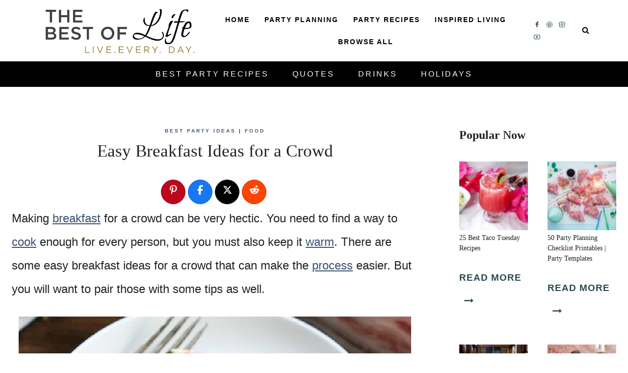

--- FILE ---
content_type: text/html; charset=UTF-8
request_url: https://bestoflife.com/easy-breakfast-ideas-for-a-crowd/
body_size: 47906
content:
<!doctype html>
<html lang="en-US" class="no-js" itemtype="https://schema.org/Blog" itemscope>
<head>
	<meta charset="UTF-8">
	<meta name="viewport" content="width=device-width, initial-scale=1, minimum-scale=1">
	<meta name='robots' content='index, follow, max-image-preview:large, max-snippet:-1, max-video-preview:-1' />
	<style>img:is([sizes="auto" i], [sizes^="auto," i]) { contain-intrinsic-size: 3000px 1500px }</style>
	
<!-- Begin Social Rocket v1.3.4 https://wpsocialrocket.com -->
<meta property="og:title" content="Easy Breakfast Ideas for a Crowd" />
<meta property="og:description" content="Easy breakfast ideas for a crowd can help you feed family and friends easily when they visit!" />
<meta property="og:image" content="https://bestoflife.com/wp-content/uploads/2021/04/Breakfast-Ideas-for-a-Crowd-at-Home.jpg" />
<meta property="og:image:width" content="900" />
<meta property="og:image:height" content="600" />
<meta name="twitter:card" content="summary_large_image">
<meta name="twitter:title" content="Easy Breakfast Ideas for a Crowd" />
<meta name="twitter:description" content="Easy breakfast ideas for a crowd can help you feed family and friends easily when they visit!" />
<meta name="twitter:image" content="https://bestoflife.com/wp-content/uploads/2021/04/Breakfast-Ideas-for-a-Crowd-at-Home.jpg" />
<!-- / Social Rocket -->

	<!-- This site is optimized with the Yoast SEO Premium plugin v26.5 (Yoast SEO v26.5) - https://yoast.com/wordpress/plugins/seo/ -->
	<title>Easy Breakfast Ideas for a Crowd - The Best of Life</title><link rel="preload" href="https://bestoflife.com/wp-content/uploads/2022/09/BOL_long_nocircle-1.webp" as="image" imagesrcset="https://bestoflife.com/wp-content/uploads/2022/09/BOL_long_nocircle-1.webp 648w, https://bestoflife.com/wp-content/uploads/2022/09/BOL_long_nocircle-1-300x92.webp 300w, https://bestoflife.com/wp-content/uploads/2022/09/BOL_long_nocircle-1-150x46.webp 150w" imagesizes="(max-width: 648px) 100vw, 648px" fetchpriority="high"><style id="perfmatters-used-css">body:after{content:url("https://bestoflife.com/wp-content/plugins/instagram-feed-pro/css/../img/sbi-sprite.png");display:none;}@-webkit-keyframes sbi-sk-scaleout{0%{-webkit-transform:scale(0);}to{opacity:0;-webkit-transform:scale(1);}}@keyframes sbi-sk-scaleout{0%{-webkit-transform:scale(0);-ms-transform:scale(0);transform:scale(0);}to{opacity:0;-webkit-transform:scale(1);-ms-transform:scale(1);transform:scale(1);}}@-webkit-keyframes fa-spin{0%{-webkit-transform:rotate(0deg);transform:rotate(0deg);}to{-webkit-transform:rotate(359deg);transform:rotate(359deg);}}@keyframes fa-spin{0%{-webkit-transform:rotate(0deg);transform:rotate(0deg);}to{-webkit-transform:rotate(359deg);transform:rotate(359deg);}}#sb_instagram .animated{animation-duration:1s;animation-fill-mode:both;}@keyframes fadeOut{0%{opacity:1;}to{opacity:0;}}:where(.wp-block-button__link){border-radius:9999px;box-shadow:none;padding:calc(.667em + 2px) calc(1.333em + 2px);text-decoration:none;}:root :where(.wp-block-button .wp-block-button__link.is-style-outline),:root :where(.wp-block-button.is-style-outline>.wp-block-button__link){border:2px solid;padding:.667em 1.333em;}:root :where(.wp-block-button .wp-block-button__link.is-style-outline:not(.has-text-color)),:root :where(.wp-block-button.is-style-outline>.wp-block-button__link:not(.has-text-color)){color:currentColor;}:root :where(.wp-block-button .wp-block-button__link.is-style-outline:not(.has-background)),:root :where(.wp-block-button.is-style-outline>.wp-block-button__link:not(.has-background)){background-color:initial;background-image:none;}:where(.wp-block-columns){margin-bottom:1.75em;}:where(.wp-block-columns.has-background){padding:1.25em 2.375em;}:where(.wp-block-post-comments input[type=submit]){border:none;}:where(.wp-block-cover-image:not(.has-text-color)),:where(.wp-block-cover:not(.has-text-color)){color:#fff;}:where(.wp-block-cover-image.is-light:not(.has-text-color)),:where(.wp-block-cover.is-light:not(.has-text-color)){color:#000;}:root :where(.wp-block-cover h1:not(.has-text-color)),:root :where(.wp-block-cover h2:not(.has-text-color)),:root :where(.wp-block-cover h3:not(.has-text-color)),:root :where(.wp-block-cover h4:not(.has-text-color)),:root :where(.wp-block-cover h5:not(.has-text-color)),:root :where(.wp-block-cover h6:not(.has-text-color)),:root :where(.wp-block-cover p:not(.has-text-color)){color:inherit;}:where(.wp-block-file){margin-bottom:1.5em;}:where(.wp-block-file__button){border-radius:2em;display:inline-block;padding:.5em 1em;}:where(.wp-block-file__button):is(a):active,:where(.wp-block-file__button):is(a):focus,:where(.wp-block-file__button):is(a):hover,:where(.wp-block-file__button):is(a):visited{box-shadow:none;color:#fff;opacity:.85;text-decoration:none;}:where(.wp-block-group.wp-block-group-is-layout-constrained){position:relative;}h1.has-background,h2.has-background,h3.has-background,h4.has-background,h5.has-background,h6.has-background{padding:1.25em 2.375em;}.wp-block-image>a,.wp-block-image>figure>a{display:inline-block;}.wp-block-image img{box-sizing:border-box;height:auto;max-width:100%;vertical-align:bottom;}.wp-block-image[style*=border-radius] img,.wp-block-image[style*=border-radius]>a{border-radius:inherit;}.wp-block-image.aligncenter{text-align:center;}.wp-block-image.alignfull>a,.wp-block-image.alignwide>a{width:100%;}.wp-block-image.alignfull img,.wp-block-image.alignwide img{height:auto;width:100%;}.wp-block-image .aligncenter,.wp-block-image .alignleft,.wp-block-image .alignright,.wp-block-image.aligncenter,.wp-block-image.alignleft,.wp-block-image.alignright{display:table;}.wp-block-image .aligncenter{margin-left:auto;margin-right:auto;}.wp-block-image :where(figcaption){margin-bottom:1em;margin-top:.5em;}.wp-block-image figure{margin:0;}@keyframes show-content-image{0%{visibility:hidden;}99%{visibility:hidden;}to{visibility:visible;}}@keyframes turn-on-visibility{0%{opacity:0;}to{opacity:1;}}@keyframes turn-off-visibility{0%{opacity:1;visibility:visible;}99%{opacity:0;visibility:visible;}to{opacity:0;visibility:hidden;}}@keyframes lightbox-zoom-in{0%{transform:translate(calc(( -100vw + var(--wp--lightbox-scrollbar-width) ) / 2 + var(--wp--lightbox-initial-left-position)),calc(-50vh + var(--wp--lightbox-initial-top-position))) scale(var(--wp--lightbox-scale));}to{transform:translate(-50%,-50%) scale(1);}}@keyframes lightbox-zoom-out{0%{transform:translate(-50%,-50%) scale(1);visibility:visible;}99%{visibility:visible;}to{transform:translate(calc(( -100vw + var(--wp--lightbox-scrollbar-width) ) / 2 + var(--wp--lightbox-initial-left-position)),calc(-50vh + var(--wp--lightbox-initial-top-position))) scale(var(--wp--lightbox-scale));visibility:hidden;}}:where(.wp-block-latest-comments:not([style*=line-height] .wp-block-latest-comments__comment)){line-height:1.1;}:where(.wp-block-latest-comments:not([style*=line-height] .wp-block-latest-comments__comment-excerpt p)){line-height:1.8;}:root :where(.wp-block-latest-posts.is-grid){padding:0;}:root :where(.wp-block-latest-posts.wp-block-latest-posts__list){padding-left:0;}ol,ul{box-sizing:border-box;}:root :where(.wp-block-list.has-background){padding:1.25em 2.375em;}:where(.wp-block-navigation.has-background .wp-block-navigation-item a:not(.wp-element-button)),:where(.wp-block-navigation.has-background .wp-block-navigation-submenu a:not(.wp-element-button)){padding:.5em 1em;}:where(.wp-block-navigation .wp-block-navigation__submenu-container .wp-block-navigation-item a:not(.wp-element-button)),:where(.wp-block-navigation .wp-block-navigation__submenu-container .wp-block-navigation-submenu a:not(.wp-element-button)),:where(.wp-block-navigation .wp-block-navigation__submenu-container .wp-block-navigation-submenu button.wp-block-navigation-item__content),:where(.wp-block-navigation .wp-block-navigation__submenu-container .wp-block-pages-list__item button.wp-block-navigation-item__content){padding:.5em 1em;}@keyframes overlay-menu__fade-in-animation{0%{opacity:0;transform:translateY(.5em);}to{opacity:1;transform:translateY(0);}}:root :where(p.has-background){padding:1.25em 2.375em;}:where(p.has-text-color:not(.has-link-color)) a{color:inherit;}:where(.wp-block-post-comments-form) input:not([type=submit]),:where(.wp-block-post-comments-form) textarea{border:1px solid #949494;font-family:inherit;font-size:1em;}:where(.wp-block-post-comments-form) input:where(:not([type=submit]):not([type=checkbox])),:where(.wp-block-post-comments-form) textarea{padding:calc(.667em + 2px);}:where(.wp-block-post-excerpt){box-sizing:border-box;margin-bottom:var(--wp--style--block-gap);margin-top:var(--wp--style--block-gap);}:where(.wp-block-preformatted.has-background){padding:1.25em 2.375em;}:where(.wp-block-search__button){border:1px solid #ccc;padding:6px 10px;}:where(.wp-block-search__input){font-family:inherit;font-size:inherit;font-style:inherit;font-weight:inherit;letter-spacing:inherit;line-height:inherit;text-transform:inherit;}:where(.wp-block-search__button-inside .wp-block-search__inside-wrapper){border:1px solid #949494;box-sizing:border-box;padding:4px;}:where(.wp-block-search__button-inside .wp-block-search__inside-wrapper) :where(.wp-block-search__button){padding:4px 8px;}:root :where(.wp-block-separator.is-style-dots){height:auto;line-height:1;text-align:center;}:root :where(.wp-block-separator.is-style-dots):before{color:currentColor;content:"···";font-family:serif;font-size:1.5em;letter-spacing:2em;padding-left:2em;}:root :where(.wp-block-site-logo.is-style-rounded){border-radius:9999px;}:root :where(.wp-block-social-links .wp-social-link a){padding:.25em;}:root :where(.wp-block-social-links.is-style-logos-only .wp-social-link a){padding:0;}:root :where(.wp-block-social-links.is-style-pill-shape .wp-social-link a){padding-left:.6666666667em;padding-right:.6666666667em;}.wp-block-spacer{clear:both;}:root :where(.wp-block-tag-cloud.is-style-outline){display:flex;flex-wrap:wrap;gap:1ch;}:root :where(.wp-block-tag-cloud.is-style-outline a){border:1px solid;font-size:unset !important;margin-right:0;padding:1ch 2ch;text-decoration:none !important;}:root :where(.wp-block-table-of-contents){box-sizing:border-box;}:where(.wp-block-term-description){box-sizing:border-box;margin-bottom:var(--wp--style--block-gap);margin-top:var(--wp--style--block-gap);}:where(pre.wp-block-verse){font-family:inherit;}.editor-styles-wrapper,.entry-content{counter-reset:footnotes;}:root{--wp--preset--font-size--normal:16px;--wp--preset--font-size--huge:42px;}.aligncenter{clear:both;}.screen-reader-text{border:0;clip-path:inset(50%);height:1px;margin:-1px;overflow:hidden;padding:0;position:absolute;width:1px;word-wrap:normal !important;}.screen-reader-text:focus{background-color:#ddd;clip-path:none;color:#444;display:block;font-size:1em;height:auto;left:5px;line-height:normal;padding:15px 23px 14px;text-decoration:none;top:5px;width:auto;z-index:100000;}html :where(.has-border-color){border-style:solid;}html :where([style*=border-top-color]){border-top-style:solid;}html :where([style*=border-right-color]){border-right-style:solid;}html :where([style*=border-bottom-color]){border-bottom-style:solid;}html :where([style*=border-left-color]){border-left-style:solid;}html :where([style*=border-width]){border-style:solid;}html :where([style*=border-top-width]){border-top-style:solid;}html :where([style*=border-right-width]){border-right-style:solid;}html :where([style*=border-bottom-width]){border-bottom-style:solid;}html :where([style*=border-left-width]){border-left-style:solid;}html :where(img[class*=wp-image-]){height:auto;max-width:100%;}:where(figure){margin:0 0 1em;}html :where(.is-position-sticky){--wp-admin--admin-bar--position-offset:var(--wp-admin--admin-bar--height,0px);}@media screen and (max-width:600px){html :where(.is-position-sticky){--wp-admin--admin-bar--position-offset:0px;}}:root{--comment-rating-star-color:#343434;}.wprm-comment-ratings-container svg .wprm-star-full{fill:var(--comment-rating-star-color);}.wprm-comment-ratings-container svg .wprm-star-empty{stroke:var(--comment-rating-star-color);}body:not(:hover) fieldset.wprm-comment-ratings-container:focus-within span{outline:1px solid #4d90fe;}.comment-form-wprm-rating{margin-bottom:20px;margin-top:5px;text-align:left;}.comment-form-wprm-rating .wprm-rating-stars{display:inline-block;vertical-align:middle;}fieldset.wprm-comment-ratings-container{background:none;border:0;display:inline-block;margin:0;padding:0;position:relative;}fieldset.wprm-comment-ratings-container legend{left:0;opacity:0;position:absolute;}fieldset.wprm-comment-ratings-container br{display:none;}fieldset.wprm-comment-ratings-container input[type=radio]{border:0;cursor:pointer;float:left;height:16px;margin:0 !important;min-height:0;min-width:0;opacity:0;padding:0 !important;width:16px;}fieldset.wprm-comment-ratings-container input[type=radio]:first-child{margin-left:-16px;}fieldset.wprm-comment-ratings-container span{font-size:0;height:16px;left:0;opacity:0;pointer-events:none;position:absolute;top:0;width:80px;}fieldset.wprm-comment-ratings-container span svg{height:100% !important;width:100% !important;}fieldset.wprm-comment-ratings-container input:checked+span,fieldset.wprm-comment-ratings-container input:hover+span{opacity:1;}fieldset.wprm-comment-ratings-container input:hover+span~span{display:none;}:root{--wprm-popup-font-size:16px;--wprm-popup-background:#fff;--wprm-popup-title:#000;--wprm-popup-content:#444;--wprm-popup-button-background:#5a822b;--wprm-popup-button-text:#fff;}@keyframes wprmPopupModalFadeIn{0%{opacity:0;}to{opacity:1;}}@keyframes wprmPopupModalFadeOut{0%{opacity:1;}to{opacity:0;}}@keyframes wprmPopupModalSlideIn{0%{transform:translateY(15%);}to{transform:translateY(0);}}@keyframes wprmPopupModalSlideOut{0%{transform:translateY(0);}to{transform:translateY(-10%);}}[data-tippy-root]{max-width:calc(100vw - 10px);}@keyframes wprmSpin{to{-webkit-transform:rotate(1turn);}}@-webkit-keyframes wprmSpin{to{-webkit-transform:rotate(1turn);}}.ppress-hint-wrap[aria-label=""]:after,.ppress-hint-wrap[aria-label=""]:before,[data-hint=""]:after,[data-hint=""]:before{display:none !important;}@keyframes ppress-dual-ring{0%{transform:rotate(0);}to{transform:rotate(360deg);}}@font-face{font-family:Material Icons;font-style:normal;font-weight:400;src:local(Material Icons),local(MaterialIcons-Regular),url("https://bestoflife.com/wp-content/plugins/wp-user-avatar/assets/css/./material-icons/MaterialIcons-Regular.woff2") format("woff2"),url("https://bestoflife.com/wp-content/plugins/wp-user-avatar/assets/css/./material-icons/MaterialIcons-Regular.woff") format("woff");}p:has(+.ppress-paywall-message-wrap){margin-bottom:0;}@keyframes fpFadeInDown{0%{opacity:0;transform:translateY(-20px);}to{opacity:1;transform:translate(0);}}html{line-height:1.15;-webkit-text-size-adjust:100%;}body{margin:0;}main{display:block;min-width:0;}h1{font-size:2em;margin:.67em 0;}a{background-color:rgba(0,0,0,0);}abbr[title]{border-bottom:none;text-decoration:underline;text-decoration:underline dotted;}b,strong{font-weight:bold;}small{font-size:80%;}img{border-style:none;}button,input,optgroup,select,textarea{font-size:100%;margin:0;}button,input{overflow:visible;}button,select{text-transform:none;}button,[type=button],[type=reset],[type=submit]{-webkit-appearance:button;}legend{box-sizing:border-box;color:inherit;display:table;max-width:100%;padding:0;white-space:normal;}textarea{overflow:auto;}[type=checkbox],[type=radio]{box-sizing:border-box;padding:0;}[type=number]::-webkit-inner-spin-button,[type=number]::-webkit-outer-spin-button{height:auto;}[type=search]{-webkit-appearance:textfield;outline-offset:-2px;}[type=search]::-webkit-search-decoration{-webkit-appearance:none;}::-webkit-file-upload-button{-webkit-appearance:button;font:inherit;}[hidden]{display:none;}:root{--global-gray-400:#cbd5e0;--global-gray-500:#a0aec0;--global-xs-spacing:1em;--global-sm-spacing:1.5rem;--global-md-spacing:2rem;--global-lg-spacing:2.5em;--global-xl-spacing:3.5em;--global-xxl-spacing:5rem;--global-edge-spacing:1.5rem;--global-boxed-spacing:2rem;--global-font-size-small:clamp(.8rem,.73rem + .217vw,.9rem);--global-font-size-medium:clamp(1.1rem,.995rem + .326vw,1.25rem);--global-font-size-large:clamp(1.75rem,1.576rem + .543vw,2rem);--global-font-size-larger:clamp(2rem,1.6rem + 1vw,2.5rem);--global-font-size-xxlarge:clamp(2.25rem,1.728rem + 1.63vw,3rem);}h1,h2,h3,h4,h5,h6{padding:0;margin:0;}h1 a,h2 a,h3 a,h4 a,h5 a,h6 a{color:inherit;text-decoration:none;}dfn,cite,em,i{font-style:italic;}abbr,acronym{border-bottom:1px dotted var(--global-palette4);cursor:help;}html{box-sizing:border-box;}*,*::before,*::after{box-sizing:inherit;}ul,ol{margin:0 0 1.5em 1.5em;padding:0;}ul.aligncenter,ol.aligncenter{list-style:none;}ul{list-style:disc;}li>ul,li>ol{margin-bottom:0;margin-left:1.5em;}img{display:block;height:auto;max-width:100%;}figure{margin:.5em 0;}a{color:var(--global-palette-highlight);text-underline-offset:.1em;transition:all .1s linear;}a:hover,a:focus,a:active{color:var(--global-palette-highlight-alt);text-underline-offset:.25em;}a:hover,a:active{outline:0;}.inner-link-style-normal a:not(.button),.widget-area.inner-link-style-normal a:not(.button){text-decoration:underline;}.screen-reader-text{clip:rect(1px,1px,1px,1px);position:absolute !important;height:1px;width:1px;overflow:hidden;word-wrap:normal !important;}.screen-reader-text:focus{background-color:#f1f1f1;border-radius:3px;box-shadow:0 0 2px 2px rgba(0,0,0,.6);clip:auto !important;color:#21759b;display:block;font-size:.875rem;font-weight:700;height:auto;left:5px;line-height:normal;padding:15px 23px 14px;text-decoration:none;top:5px;width:auto;z-index:100000;}:where(html:not(.no-js)) .hide-focus-outline *:focus{outline:0;}#primary[tabindex="-1"]:focus{outline:0;}textarea{width:100%;}input[type=text],input[type=email],input[type=url],input[type=password],input[type=search],input[type=number],input[type=tel],input[type=range],input[type=date],input[type=month],input[type=week],input[type=time],input[type=datetime],input[type=datetime-local],input[type=color],textarea{-webkit-appearance:none;color:var(--global-palette5);border:1px solid var(--global-gray-400);border-radius:3px;padding:.4em .5em;max-width:100%;background:var(--global-palette9);box-shadow:0px 0px 0px -7px rgba(0,0,0,0);}::-webkit-input-placeholder{color:var(--global-palette6);}::-moz-placeholder{color:var(--global-palette6);opacity:1;}:-ms-input-placeholder{color:var(--global-palette6);}:-moz-placeholder{color:var(--global-palette6);}::placeholder{color:var(--global-palette6);}input[type=text]:focus,input[type=email]:focus,input[type=url]:focus,input[type=password]:focus,input[type=search]:focus,input[type=number]:focus,input[type=tel]:focus,input[type=range]:focus,input[type=date]:focus,input[type=month]:focus,input[type=week]:focus,input[type=time]:focus,input[type=datetime]:focus,input[type=datetime-local]:focus,input[type=color]:focus,textarea:focus{color:var(--global-palette3);border-color:var(--global-palette6);outline:0;box-shadow:0px 5px 15px -7px rgba(0,0,0,.1);}.search-form{position:relative;}.search-form input[type=search],.search-form input.search-field{padding-right:60px;width:100%;}.search-form .search-submit[type=submit]{top:0;right:0;bottom:0;position:absolute;color:rgba(0,0,0,0);background:rgba(0,0,0,0);z-index:2;width:50px;border:0;padding:8px 12px 7px;border-radius:0;box-shadow:none;overflow:hidden;}.search-form .search-submit[type=submit]:hover,.search-form .search-submit[type=submit]:focus{color:rgba(0,0,0,0);background:rgba(0,0,0,0);box-shadow:none;}.search-form .kadence-search-icon-wrap{position:absolute;right:0;top:0;height:100%;width:50px;padding:0;text-align:center;background:0 0;z-index:3;cursor:pointer;pointer-events:none;color:var(--global-palette6);text-shadow:none;display:flex;align-items:center;justify-content:center;}.search-form .search-submit[type=submit]:hover~.kadence-search-icon-wrap{color:var(--global-palette4);}fieldset{padding:.625em 1.425em .625em;border:1px solid var(--global-gray-500);margin-top:1.2em;margin-bottom:1.2em;}legend{font-weight:bold;}button,.button,.wp-block-button__link,.wp-element-button,input[type=button],input[type=reset],input[type=submit]{border-radius:3px;background:var(--global-palette-btn-bg);color:var(--global-palette-btn);padding:.4em 1em;border:0;font-size:1.125rem;line-height:1.6;display:inline-block;font-family:inherit;cursor:pointer;text-decoration:none;transition:all .2s ease;box-shadow:0px 0px 0px -7px rgba(0,0,0,0);}button:visited,.button:visited,.wp-block-button__link:visited,.wp-element-button:visited,input[type=button]:visited,input[type=reset]:visited,input[type=submit]:visited{background:var(--global-palette-btn-bg);color:var(--global-palette-btn);}button:hover,button:focus,button:active,.button:hover,.button:focus,.button:active,.wp-block-button__link:hover,.wp-block-button__link:focus,.wp-block-button__link:active,.wp-element-button:hover,.wp-element-button:focus,.wp-element-button:active,input[type=button]:hover,input[type=button]:focus,input[type=button]:active,input[type=reset]:hover,input[type=reset]:focus,input[type=reset]:active,input[type=submit]:hover,input[type=submit]:focus,input[type=submit]:active{color:var(--global-palette-btn-hover);background:var(--global-palette-btn-bg-hover);box-shadow:0px 15px 25px -7px rgba(0,0,0,.1);}button:disabled,button.disabled,.button:disabled,.button.disabled,.wp-block-button__link:disabled,.wp-block-button__link.disabled,.wp-element-button:disabled,.wp-element-button.disabled,input[type=button]:disabled,input[type=button].disabled,input[type=reset]:disabled,input[type=reset].disabled,input[type=submit]:disabled,input[type=submit].disabled{cursor:not-allowed;opacity:.5;}.kadence-svg-iconset{display:inline-flex;align-self:center;}.kadence-svg-iconset svg{height:1em;width:1em;}.kadence-svg-iconset.svg-baseline svg{top:.125em;position:relative;}:root .has-theme-palette-2-color,:root .has-theme-palette2-color{color:var(--global-palette2);}:root .has-theme-palette-3-background-color,:root .has-theme-palette3-background-color{background-color:var(--global-palette3);}.kt-clear{}.kt-clear::before,.kt-clear::after{content:" ";display:table;}.kt-clear::after{clear:both;}.content-area{margin:var(--global-xxl-spacing) 0;}.entry-content{word-break:break-word;}.site-container,.site-header-row-layout-contained,.site-footer-row-layout-contained,.entry-hero-layout-contained,.alignfull>.wp-block-cover__inner-container,.alignwide>.wp-block-cover__inner-container{margin:0 auto;padding:0 var(--global-content-edge-padding);}.content-bg{background:#fff;}.content-style-unboxed .entry:not(.loop-entry)>.entry-content-wrap{padding:0;}.content-style-unboxed .content-bg:not(.loop-entry){background:rgba(0,0,0,0);}.content-style-unboxed .entry:not(.loop-entry){box-shadow:none;border-radius:0;}@media screen and (min-width: 1025px){.has-sidebar .content-container{display:grid;grid-template-columns:5fr 2fr;grid-gap:var(--global-xl-spacing);justify-content:center;}#secondary{grid-column:2;grid-row:1;min-width:0;}.has-sidebar .wp-site-blocks .content-container .alignwide,.has-sidebar .wp-site-blocks .content-container .alignfull{width:unset;max-width:unset;margin-left:0;margin-right:0;}}#wrapper{overflow:hidden;overflow:clip;}.aligncenter{clear:both;display:block;margin-left:auto;margin-right:auto;text-align:center;}body.footer-on-bottom #wrapper{min-height:100vh;display:flex;flex-direction:column;}body.footer-on-bottom #inner-wrap{flex:1 0 auto;}.site-branding{max-height:inherit;}.site-branding a.brand{display:flex;gap:1em;flex-direction:row;align-items:center;text-decoration:none;color:inherit;max-height:inherit;}.site-branding a.brand img{display:block;}@media screen and (max-width: 719px){.site-branding.branding-mobile-layout-standard:not(.site-brand-logo-only) a.brand{flex-direction:row;}}.header-navigation[class*=header-navigation-dropdown-animation-fade]:not(.click-to-open) ul li:hover>ul,.header-navigation[class*=header-navigation-dropdown-animation-fade]:not(.click-to-open) ul li.menu-item--toggled-on>ul,.header-navigation[class*=header-navigation-dropdown-animation-fade]:not(.click-to-open) ul li:not(.menu-item--has-toggle):focus>ul{opacity:1;visibility:visible;transform:translate3d(0,0,0);clip:auto;height:auto;overflow:visible;}.wp-site-blocks .nav--toggle-sub .dropdown-nav-special-toggle{position:absolute !important;overflow:hidden;padding:0 !important;margin:0 !important;margin-right:-.1em !important;border:0 !important;width:.9em;top:0;bottom:0;height:auto;border-radius:0;box-shadow:none !important;background:rgba(0,0,0,0) !important;display:block;left:auto;right:.7em;pointer-events:none;}.wp-site-blocks .nav--toggle-sub .sub-menu .dropdown-nav-special-toggle{width:2.6em;margin:0 !important;right:0;}.nav--toggle-sub .dropdown-nav-special-toggle:focus{z-index:10;}.nav--toggle-sub:not(.click-to-open) li:hover>ul,.nav--toggle-sub li.menu-item--toggled-on>ul,.nav--toggle-sub li:not(.menu-item--has-toggle):focus>ul,.nav--toggle-sub.click-to-open li.menu-item--has-toggle>ul.opened{display:block;}.nav--toggle-sub li:not(.menu-item--has-toggle):focus-within>ul{display:block;}@media (hover: none){.wp-site-blocks .nav--toggle-sub .menu-item--has-toggle:not(.menu-item--toggled-on) .dropdown-nav-special-toggle{left:0;right:0 !important;margin-right:0 !important;width:100%;pointer-events:all;}}.rtl .primary-menu-container>ul>li.menu-item .dropdown-nav-special-toggle{right:auto;left:.7em;}.rtl .wp-site-blocks .nav--toggle-sub .sub-menu .dropdown-nav-special-toggle{left:0;right:auto;}.wp-site-blocks .nav--toggle-sub .kadence-menu-mega-enabled .sub-menu .dropdown-nav-special-toggle{display:none;}.header-navigation[class*=header-navigation-style-underline] .header-menu-container>ul>li>a{position:relative;}.header-navigation[class*=header-navigation-style-underline] .header-menu-container>ul>li>a:after{content:"";width:100%;position:absolute;bottom:0px;height:2px;right:50%;background:currentColor;transform:scale(0,0) translate(-50%,0);transition:transform .2s ease-in-out,color 0s ease-in-out;}.header-navigation[class*=header-navigation-style-underline] .header-menu-container>ul>li>a:hover:after{transform:scale(1,1) translate(50%,0);}.header-navigation,.header-menu-container{display:flex;}.header-navigation li.menu-item>a{display:block;width:100%;text-decoration:none;color:var(--global-palette4);transition:all .2s ease-in-out;transform:translate3d(0,0,0);}.header-navigation li.menu-item>a:hover,.header-navigation li.menu-item>a:focus{color:var(--global-palette-highlight);}.header-navigation ul li.menu-item>a{padding:.6em .5em;}.header-navigation ul ul li.menu-item>a{padding:1em;outline-offset:-2px;}.header-navigation ul ul li.menu-item>a{width:200px;}.header-navigation .menu{display:flex;flex-wrap:wrap;justify-content:center;align-items:center;list-style:none;margin:0;padding:0;}.menu-toggle-open{display:flex;background:rgba(0,0,0,0);align-items:center;box-shadow:none;}.menu-toggle-open .menu-toggle-icon{display:flex;}.menu-toggle-open:hover,.menu-toggle-open:focus{border-color:currentColor;background:rgba(0,0,0,0);box-shadow:none;}.menu-toggle-open.menu-toggle-style-default{border:0;}.wp-site-blocks .menu-toggle-open{box-shadow:none;}.mobile-navigation{width:100%;}.mobile-navigation a{display:block;width:100%;text-decoration:none;padding:.6em .5em;}.mobile-navigation ul{display:block;list-style:none;margin:0;padding:0;}.mobile-navigation ul ul{padding-left:1em;transition:all .2s ease-in-out;}body[class*=amp-mode-] .mobile-navigation ul ul{display:block;}.mobile-navigation ul ul ul ul ul ul{padding-left:0;}.popup-drawer{position:fixed;display:none;top:0;bottom:0;left:-99999rem;right:99999rem;transition:opacity .25s ease-in,left 0s .25s,right 0s .25s;z-index:100000;}.popup-drawer .drawer-overlay{background-color:rgba(0,0,0,.4);position:fixed;top:0;right:0;bottom:0;left:0;opacity:0;transition:opacity .2s ease-in-out;}.popup-drawer .drawer-inner{width:100%;transform:translateX(100%);max-width:90%;right:0;top:0;overflow:auto;background:#090c10;color:#fff;bottom:0;opacity:0;position:fixed;box-shadow:0 0 2rem 0 rgba(0,0,0,.1);display:flex;flex-direction:column;transition:transform .3s cubic-bezier(.77,.2,.05,1),opacity .25s cubic-bezier(.77,.2,.05,1);}.popup-drawer .drawer-header{padding:0 1.5em;display:flex;justify-content:flex-end;min-height:calc(1.2em + 24px);}.popup-drawer .drawer-header .drawer-toggle{background:rgba(0,0,0,0);border:0;font-size:24px;line-height:1;padding:.6em .15em;color:inherit;display:flex;box-shadow:none;border-radius:0;}.popup-drawer .drawer-header .drawer-toggle:hover{box-shadow:none;}.popup-drawer .drawer-content{padding:0 1.5em 1.5em;}.popup-drawer .drawer-header .drawer-toggle{width:1em;position:relative;height:1em;box-sizing:content-box;font-size:24px;}.drawer-toggle .toggle-close-bar{width:.75em;height:.08em;background:currentColor;transform-origin:center center;position:absolute;margin-top:-.04em;opacity:0;border-radius:.08em;left:50%;margin-left:-.375em;top:50%;transform:rotate(45deg) translateX(-50%);transition:transform .3s cubic-bezier(.77,.2,.05,1),opacity .3s cubic-bezier(.77,.2,.05,1);transition-delay:.2s;}.drawer-toggle .toggle-close-bar:last-child{transform:rotate(-45deg) translateX(50%);}.popup-drawer .drawer-content.content-valign-middle{min-height:calc(100% - ( 1.2em + 24px ));display:flex;justify-content:safe center;flex-direction:column;padding-bottom:calc(1.2em + 24px);overflow:auto;}.popup-drawer .drawer-content.content-align-center{text-align:center;}.popup-drawer .drawer-content.content-align-center .site-header-item{justify-content:center;}.popup-drawer .drawer-content.content-align-right{text-align:right;}.popup-drawer .drawer-content.content-align-right .site-header-item{justify-content:flex-end;}body[class*=showing-popup-drawer-]{overflow:hidden;}#main-header{display:none;}#masthead{position:relative;z-index:11;}@media screen and (min-width: 1025px){#main-header{display:block;}#mobile-header{display:none;}}.site-header-row{display:grid;grid-template-columns:auto auto;}.site-header-row.site-header-row-center-column{grid-template-columns:1fr auto 1fr;}.site-header-row.site-header-row-only-center-column{display:flex;justify-content:center;}.site-header-row.site-header-row-only-center-column .site-header-section-center{flex-grow:1;}.site-header-row-layout-fullwidth>.site-header-row-container-inner>.site-container{max-width:none;}.site-header-section{display:flex;max-height:inherit;}.site-header-item{display:flex;align-items:center;margin-right:10px;max-height:inherit;}.site-header-section>.site-header-item:last-child{margin-right:0;}.drawer-content .site-header-item{margin-right:0;margin-bottom:10px;}.drawer-content .site-header-item:last-child{margin-bottom:0;}.site-header-section-right{justify-content:flex-end;}.site-header-section-center{justify-content:center;}.element-social-inner-wrap{display:flex;flex-wrap:wrap;align-items:center;gap:.3em;}a.social-button{width:2em;text-decoration:none;height:2em;display:inline-flex;justify-content:center;align-items:center;margin:0;color:var(--global-palette4);background:var(--global-palette7);border-radius:3px;transition:all .2s ease-in-out;}a.social-button:hover{color:var(--global-palette-btn);background:var(--global-palette-btn-bg);}.social-style-outline .social-button{background:rgba(0,0,0,0) !important;border:2px solid var(--global-palette7);}.social-style-outline .social-button:hover{color:var(--global-palette-highlight);border-color:currentColor;}.search-toggle-open{display:flex;background:rgba(0,0,0,0);align-items:center;padding:.5em;box-shadow:none;}.search-toggle-open .search-toggle-icon{display:flex;}.search-toggle-open .search-toggle-icon svg.kadence-svg-icon{top:-.05em;position:relative;}.search-toggle-open:hover,.search-toggle-open:focus{border-color:currentColor;background:rgba(0,0,0,0);box-shadow:none;}.search-toggle-open.search-toggle-style-default{border:0;}.popup-drawer-layout-fullwidth .drawer-inner{max-width:none;background:rgba(9,12,16,.97);transition:transform 0s ease-in,opacity .2s ease-in;}.popup-drawer-layout-fullwidth .drawer-inner .drawer-overlay{background-color:rgba(0,0,0,0);}#search-drawer .drawer-inner .drawer-header{position:relative;z-index:100;}#search-drawer .drawer-inner .drawer-content{display:flex;justify-content:center;align-items:center;position:absolute;top:0;bottom:0;left:0;right:0;padding:2em;}#search-drawer .drawer-inner form{max-width:800px;width:100%;margin:0 auto;display:flex;}#search-drawer .drawer-inner form label{flex-grow:2;}#search-drawer .drawer-inner form ::-webkit-input-placeholder{color:currentColor;opacity:.5;}#search-drawer .drawer-inner form ::-moz-placeholder{color:currentColor;opacity:.5;}#search-drawer .drawer-inner form :-ms-input-placeholder{color:currentColor;opacity:.5;}#search-drawer .drawer-inner form :-moz-placeholder{color:currentColor;opacity:.5;}#search-drawer .drawer-inner input.search-field{width:100%;background:rgba(0,0,0,0);color:var(--global-palette6);padding:.8em 80px .8em .8em;font-size:20px;border:1px solid currentColor;}#search-drawer .drawer-inner input.search-field:focus{color:#fff;box-shadow:5px 5px 0px 0px currentColor;}#search-drawer .drawer-inner .search-submit[type=submit]{width:70px;}#search-drawer .drawer-inner .kadence-search-icon-wrap{color:var(--global-palette6);width:70px;}#search-drawer .drawer-inner .search-submit[type=submit]:hover~.kadence-search-icon-wrap{color:#fff;}#search-drawer .drawer-inner button[type=submit]:hover~.kadence-search-icon-wrap{color:#fff;}.kadence-sticky-header{position:relative;z-index:1;}#mobile-drawer{z-index:99999;}#mobile-header .mobile-navigation>.mobile-menu-container.drawer-menu-container>ul.menu{display:flex;flex-wrap:wrap;}#mobile-header .mobile-navigation ul li.menu-item-has-children .drawer-nav-drop-wrap,#mobile-header .mobile-navigation ul li:not(.menu-item-has-children) a{border:0;}.wp-block-image{margin-bottom:0;}figure.wp-block-image.aligncenter img{display:inline-block;}.comment-navigation,.post-navigation{margin:var(--global-lg-spacing) auto;}.comment-navigation a,.post-navigation a{text-decoration:none;color:inherit;display:block;}.comment-navigation a:hover,.post-navigation a:hover{color:var(--global-palette-highlight);}.comment-navigation .nav-links,.post-navigation .nav-links{display:grid;grid-template-columns:repeat(2,1fr);}.comment-navigation .nav-previous,.post-navigation .nav-previous{position:relative;}.comment-navigation .nav-previous .kadence-svg-iconset,.post-navigation .nav-previous .kadence-svg-iconset{padding-right:.5em;}.comment-navigation .nav-previous a,.post-navigation .nav-previous a{padding-right:var(--global-xs-spacing);}.comment-navigation .nav-previous:after,.post-navigation .nav-previous:after{position:absolute;content:"";top:25%;right:0;width:1px;height:50%;background:var(--global-gray-500);}.comment-navigation .nav-next,.post-navigation .nav-next{grid-column-start:2;text-align:right;}.comment-navigation .nav-next a,.post-navigation .nav-next a{padding-left:var(--global-xs-spacing);}.comment-navigation .nav-next .kadence-svg-iconset,.post-navigation .nav-next .kadence-svg-iconset{padding-left:.5em;}.post-navigation-sub{margin-bottom:.5em;}.post-navigation-sub small{text-transform:uppercase;display:inline-block;font-weight:bold;letter-spacing:.05em;}.widget{margin-top:0;margin-bottom:1.5em;}.widget-area .widget:last-child{margin-bottom:0;}.widget-area ul{padding-left:.5em;}.widget-area a:where(:not(.button):not(.wp-block-button__link):not(.wp-element-button)){color:var(--global-palette3);text-decoration:none;}.widget-area a:where(:not(.button):not(.wp-block-button__link):not(.wp-element-button)):hover{color:var(--global-palette-highlight);text-decoration:underline;}.widget-area .widget{margin-left:0;margin-right:0;}.widget li:not(.kb-table-of-content-list li){line-height:1.8;}.grid-cols{display:grid;grid-template-columns:minmax(0,1fr);column-gap:2.5rem;row-gap:2.5rem;}.wp-site-blocks .grid-cols:before{display:none;}@media screen and (min-width: 576px){.grid-sm-col-2{grid-template-columns:repeat(2,minmax(0,1fr));}}@media screen and (min-width: 1025px){.grid-lg-col-2{grid-template-columns:repeat(2,minmax(0,1fr));}.grid-lg-col-3{grid-template-columns:repeat(3,minmax(0,1fr));}}.entry{box-shadow:0px 15px 25px -10px rgba(0,0,0,.05);border-radius:.25rem;}.content-wrap{position:relative;}.site-main{min-width:0;}ul.kadence-posts-list,.single-content ul.kadence-posts-list{padding:0;margin:0;list-style:none;}.kadence-posts-list .entry-list-item{display:flex;flex-direction:column;}.kadence-posts-list .entry-list-item article.entry{flex:1;}@media screen and (max-width: 719px){.primary-sidebar{padding-left:0;padding-right:0;}}.single-content{margin:var(--global-md-spacing) 0 0;}.single-content address,.single-content figure,.single-content hr,.single-content p,.single-content table,.single-content pre,.single-content form,.single-content .wp-block-buttons,.single-content .wp-block-button,.single-content .wc-block-grid,.single-content .wp-block-kadence-advancedbtn,.single-content .wp-block-media-text,.single-content .wp-block-cover,.single-content .entry-content-asset,.single-content .wp-block-kadence-form,.single-content .wp-block-group,.single-content .wp-block-yoast-faq-block,.single-content .wp-block-yoast-how-to-block,.single-content .schema-faq-section,.single-content .wp-block-kadence-tableofcontents,.single-content .enlighter-default,.single-content .wp-block-kadence-iconlist,.single-content [class*=__inner-content]{margin-top:0;margin-bottom:var(--global-md-spacing);}.single-content p>img{display:inline-block;}.single-content p>img.aligncenter{display:block;}.single-content li>img{display:inline-block;}.single-content li>img.aligncenter{display:block;}.single-content h1,.single-content h2,.single-content h3,.single-content h4,.single-content h5,.single-content h6{margin:1.5em 0 .5em;}.single-content h1:first-child,.single-content h2:first-child,.single-content h3:first-child,.single-content h4:first-child,.single-content h5:first-child,.single-content h6:first-child{margin-top:0;}.single-content h1+*,.single-content h2+*,.single-content h3+*,.single-content h4+*,.single-content h5+*,.single-content h6+*{margin-top:0;}.single-content ul,.single-content ol{margin:0 0 var(--global-md-spacing);padding-left:2em;}.single-content ul.aligncenter,.single-content ol.aligncenter{text-align:center;padding-left:0;}.single-content li>ol,.single-content li>ul{margin:0;}.single-content address:last-child,.single-content figure:last-child,.single-content hr:last-child,.single-content p:last-child,.single-content table:last-child,.single-content pre:last-child,.single-content form:last-child,.single-content .wp-block-buttons:last-child,.single-content .wp-block-button:last-child,.single-content .wp-block-kadence-advancedbtn:last-child,.single-content .wp-block-media-text:last-child,.single-content .wp-block-cover:last-child,.single-content .entry-content-asset:last-child,.single-content .wp-block-kadence-form:last-child,.single-content .wp-block-group:last-child,.single-content .wp-block-yoast-faq-block:last-child,.single-content .wp-block-yoast-how-to-block:last-child,.single-content .schema-faq-section:last-child,.single-content .wp-block-kadence-tableofcontents:last-child,.single-content .enlighter-default:last-child,.single-content .wp-block-kadence-iconlist:last-child,.single-content h1:last-child,.single-content h2:last-child,.single-content h3:last-child,.single-content h4:last-child,.single-content h5:last-child,.single-content h6:last-child,.single-content ul:last-child,.single-content ol:last-child{margin-bottom:0;}.single-content .wp-block-image{margin-top:0;margin-bottom:0;}.single-content .wp-block-image figure{margin-bottom:var(--global-md-spacing);}.single-content .wp-block-image:last-child figure{margin-bottom:0;}.single-content figure.wp-block-image{margin-bottom:var(--global-md-spacing);}.single-content figure.wp-block-image:last-child{margin-bottom:0;}.entry-content:after{display:table;clear:both;content:"";}.wp-site-blocks .post-thumbnail{display:block;height:0;padding-bottom:66.67%;overflow:hidden;position:relative;}.wp-site-blocks .post-thumbnail.kadence-thumbnail-ratio-1-1{padding-bottom:100%;}.wp-site-blocks .post-thumbnail .post-thumbnail-inner{position:absolute;top:0;bottom:0;left:0;right:0;}.wp-site-blocks .post-thumbnail img{flex:1;object-fit:cover;}.wp-site-blocks .post-thumbnail:not(.kadence-thumbnail-ratio-inherit) img{height:100%;width:100%;}.loop-entry .entry-header .entry-title{margin:0;}a.post-more-link{font-weight:bold;letter-spacing:.05em;text-transform:uppercase;text-decoration:none;color:inherit;font-size:80%;}a.post-more-link .kadence-svg-iconset{margin-left:.5em;}a.post-more-link:hover{color:var(--global-palette-highlight);}.more-link-wrap{margin-top:var(--global-xs-spacing);margin-bottom:0;}.entry-taxonomies{margin-bottom:.5em;letter-spacing:.05em;font-size:70%;text-transform:uppercase;}.entry-taxonomies a{text-decoration:none;font-weight:bold;}@media screen and (max-width: 719px){.loop-entry .entry-taxonomies{margin-bottom:1em;}}.title-align-center{text-align:center;}.entry-header{margin-bottom:1em;}.entry-footer{clear:both;}.comments-area.entry-content-wrap{margin-top:0;border-top-left-radius:0;border-top-right-radius:0;}.alignfull,.alignwide,.entry-content .alignwide,.entry-content .alignfull{margin-left:calc(50% - var(--global-vw,100vw) / 2);margin-right:calc(50% - var(--global-vw,100vw) / 2);max-width:100vw;width:var(--global-vw,100vw);padding-left:0;padding-right:0;clear:both;}.entry-title{word-wrap:break-word;}.comments-area{margin-top:var(--global-xl-spacing);margin-left:auto;margin-right:auto;}.comments-title,.comment-reply-title{margin-bottom:1em;}#cancel-comment-reply-link{margin-left:.8em;}.comment-meta a,.comment-form a{text-decoration:none;border:none;color:inherit;}.comment-meta a:hover,.comment-meta a:focus,.comment-form a:hover,.comment-form a:focus{text-decoration:underline;}.comment-form{line-height:1.3;}.comment-form p{margin:1.5em 0;}.comment-form .comment-notes{margin-top:-.5em;font-size:80%;font-style:italic;}.comment-form .comment-input-wrap p{margin:0 0 1.5em 0;}.comment-input-wrap input{width:100%;}@media screen and (min-width: 767px){.comment-form .comment-input-wrap{display:grid;grid-template-columns:repeat(3,1fr);grid-gap:1.5em;margin-top:-1em;}.comment-form .comment-input-wrap p{margin:0;}}.comment-form a{font-weight:500;}.comment-form label{display:block;padding-bottom:.4em;}.comment-form .required{color:#d54e21;}.comment-form .comment-input-wrap p,.comment-form p.comment-form-float-label{display:flex;flex-direction:column-reverse;align-items:flex-start;}.comment-form .comment-input-wrap p label,.comment-form p.comment-form-float-label label{transform-origin:left bottom;color:var(--global-palette5,#474748);}.comment-form p.comment-form-float-label{margin-top:-1em;}.comment-form label,.comment-form input{transition:all .2s;}.comment-form input:placeholder-shown+label,.comment-form textarea:placeholder-shown+label{white-space:nowrap;overflow:hidden;max-width:90%;text-overflow:ellipsis;cursor:text;transform:translate(.5em,2.35em) scale(1);}.comment-form ::-webkit-input-placeholder{transition:inherit;opacity:0;}.comment-form ::-moz-placeholder{transition:inherit;opacity:0;}.comment-form :-ms-input-placeholder{transition:inherit;opacity:0;}.comment-form ::placeholder{transition:inherit;opacity:0;}.comment-form input:focus::-webkit-input-placeholder,.comment-form textarea:focus::-webkit-input-placeholder{opacity:1;}.comment-form input:focus::-moz-placeholder,.comment-form textarea:focus::-moz-placeholder{opacity:1;}.comment-form input:focus:-ms-input-placeholder,.comment-form textarea:focus:-ms-input-placeholder{opacity:1;}.comment-form input:focus::placeholder,.comment-form textarea:focus::placeholder{opacity:1;}.comment-form input:not(:placeholder-shown)+label,.comment-form input:focus+label,.comment-form textarea:not(:placeholder-shown)+label,.comment-form textarea:focus+label{transform:translate(0,0) scale(.75);cursor:pointer;}.comment-form input[type=checkbox]+label{display:inline-block;padding-bottom:0;transform:none;padding-left:.2em;}.primary-sidebar{padding-top:1.5rem;padding-bottom:1.5rem;margin-left:auto;margin-right:auto;}@media screen and (min-width: 768px){.primary-sidebar{padding-left:0;padding-right:0;}}@media screen and (min-width: 1025px){.primary-sidebar{padding:0;margin:0;}}.entry-related{margin-top:var(--global-lg-spacing);margin-bottom:var(--global-lg-spacing);background:var(--global-palette7);}.content-wrap .entry-related:last-child{margin-bottom:0;}.entry-related-carousel .entry-summary,.entry-related-carousel .entry-footer,.entry-related-carousel .entry-taxonomies{display:none;}.entry-related-carousel h3.entry-title{font-size:20px;}h2.entry-related-title{margin-bottom:1.5rem;}.wp-site-blocks .entry-related-inner{display:block;}.has-sidebar .entry-related{background:rgba(0,0,0,0);}.has-sidebar .wp-site-blocks .entry-related-inner{padding:0;}.entry-related-inner-content{padding-top:var(--global-xl-spacing);padding-bottom:var(--global-xl-spacing);padding-left:var(--global-sm-spacing);padding-right:var(--global-sm-spacing);}.entry-related-inner-content .grid-cols{display:grid;}.splide.splide-initial .splide__list.grid-cols{display:flex;gap:0;}.splide__list{backface-visibility:hidden;display:flex;height:100%;margin:0 !important;padding:0 !important;transform-style:preserve-3d;}.splide.splide-initial .splide__list{gap:0;display:flex;}.splide.is-initialized:not(.is-active) .splide__list{display:block;}.splide{outline:none;position:relative;--splide-nav-color:#fff;--splide-nav-background:rgba(0,0,0,.8);--splide-nav-border:2px solid transparent;--splide-pagination-background:#000;}.splide[data-slider-dots=true]{margin-bottom:30px;}.splide.kt-carousel-arrowstyle-blackonlight{--splide-nav-color:#000;--splide-nav-background:rgba(255,255,255,.8);}.splide.kt-carousel-arrowstyle-outlineblack{--splide-nav-color:#000;--splide-nav-border:2px solid #000;--splide-nav-background:transparent;}.splide.kt-carousel-arrowstyle-outlinewhite{--splide-nav-color:#fff;--splide-nav-border:2px solid #fff;--splide-nav-background:transparent;}.splide.is-initialized,.splide.is-rendered{visibility:visible;}.splide__slide{backface-visibility:hidden;box-sizing:border-box;flex-shrink:0;list-style-type:none !important;margin:0;outline:none;position:relative;}.splide__slide img{vertical-align:bottom;}.splide__track{overflow:hidden;position:relative;z-index:0;}@keyframes splide-loading{0%{transform:rotate(0);}to{transform:rotate(1turn);}}.splide .splide__arrow{font-size:1rem;align-items:center;background:var(--splide-nav-background);border:var(--splide-nav-border);border-radius:3px;cursor:pointer;display:flex;height:3em;justify-content:center;opacity:.85;padding:0;color:var(--splide-nav-color);position:absolute;top:50%;transform:translateY(-50%);width:2em;z-index:1;transition:opacity .3s ease-in-out;}.splide.kb-slider-group-arrows .splide__arrows{position:absolute;z-index:1;display:flex;gap:1rem;}.splide.kb-slider-group-arrows .splide__arrows .splide__arrow{position:static;opacity:.5;transform:none;}.splide.kb-slider-group-arrows .splide__arrows .splide__arrow:hover,.splide.kb-slider-group-arrows .splide__arrows .splide__arrow:focus{opacity:1;}.splide.kb-slider-group-arrows .splide__arrows .splide__arrow:disabled{opacity:.1;}.splide.kb-slider-arrow-position-top-right .splide__arrows{top:1rem;right:1rem;}.splide.kb-slider-arrow-position-top-left .splide__arrows{top:1rem;left:1rem;}.splide.kb-slider-arrow-position-bottom-left .splide__arrows{bottom:1rem;left:1rem;}.splide.kb-slider-arrow-position-bottom-right .splide__arrows{bottom:1rem;right:1rem;}.splide:hover .splide__arrow{opacity:.75;}.splide .splide__arrow svg{fill:currentColor;height:1em;width:1em;}.splide .splide__arrow:hover,.splide .splide__arrow:focus{opacity:1;background:var(--splide-nav-background);color:var(--splide-nav-color);}.splide .splide__arrow:disabled{opacity:.1;cursor:not-allowed;}.splide .splide__arrow--prev{left:1rem;}.splide .splide__arrow--prev svg{transform:scaleX(-1);}.splide .splide__arrow--next{right:1rem;}.splide .splide__pagination{bottom:-25px;left:0;padding:0 1em;position:absolute;right:0;z-index:1;}.splide .splide__pagination__page{background:var(--splide-pagination-background);border:0;border-radius:50%;display:inline-block;height:10px;margin:3px;opacity:.25;padding:0;transition:opacity .2s ease-in-out;width:10px;}.splide .splide__pagination__page.is-active{background:var(--splide-pagination-background);opacity:.75;}.splide .splide__pagination__page:hover{cursor:pointer;opacity:1;}.splide .splide__pagination__page:focus-visible{outline-offset:3px;}.splide .splide.is-focus-in .splide__pagination__page:focus{outline-offset:3px;}.splide .splide__progress__bar{background:#ccc;height:3px;}@supports (outline-offset: -3px){.splide__slide:focus-visible{outline-offset:-3px;}}@supports (outline-offset: -3px){.splide.is-focus-in .splide__slide:focus{outline-offset:-3px;}}.splide.is-focus-in .splide__toggle:focus{outline-offset:3px;}.site-footer-row{display:grid;grid-template-columns:repeat(2,minmax(0,1fr));}.site-footer-row.site-footer-row-columns-3{grid-template-columns:minmax(0,1fr) minmax(0,1fr) minmax(0,1fr);}.site-footer-row-layout-fullwidth>.site-footer-row-container-inner>.site-container{max-width:none;}@media screen and (min-width: 720px)and (max-width: 1024px){.site-footer-row-container-inner .site-footer-row.site-footer-row-tablet-column-layout-default,.site-footer-row-container-inner .site-footer-row.site-footer-row-tablet-column-layout-row{grid-template-columns:minmax(0,1fr);}}@media screen and (max-width: 719px){.site-footer-row-container-inner .site-footer-row.site-footer-row-mobile-column-layout-default,.site-footer-row-container-inner .site-footer-row.site-footer-row-mobile-column-layout-row{grid-template-columns:minmax(0,1fr);}}.site-footer-section{display:flex;max-height:inherit;}.footer-widget-area{flex:1;min-width:0;display:flex;}.footer-widget-area>*{flex:1;min-width:0;}.footer-widget-area.content-valign-middle{align-items:center;}.footer-widget-area.content-valign-top{align-items:flex-start;}.footer-widget-area.content-align-center{text-align:center;}.footer-widget-area.content-align-center .footer-navigation{justify-content:center;}.footer-widget-area.content-align-center .widget_media_image img{margin:0 auto;}.footer-widget-area.content-align-center .footer-social-inner-wrap{justify-content:center;}.footer-widget-area.content-align-right{text-align:right;}.footer-widget-area.content-align-right .footer-navigation{justify-content:flex-end;}.footer-widget-area.content-align-right .footer-navigation .menu{justify-content:flex-end;}.footer-widget-area.content-align-right .footer-social-inner-wrap{justify-content:flex-end;}.footer-widget-area.content-align-right .widget_media_image img{margin:0 0 0 auto;}.footer-widget-area.content-align-left{text-align:left;}.footer-widget-area.content-align-left .footer-navigation{justify-content:flex-start;}.footer-widget-area.content-align-left .footer-navigation .menu{justify-content:flex-start;}.footer-widget-area.content-align-left .footer-social-inner-wrap{justify-content:flex-start;}@media screen and (max-width: 719px){.footer-widget-area.content-mobile-align-center{text-align:center;}.footer-widget-area.content-mobile-align-center .footer-navigation{justify-content:center;}.footer-widget-area.content-mobile-align-center .footer-navigation .menu{justify-content:center;}.footer-widget-area.content-mobile-align-center .footer-social-inner-wrap{justify-content:center;}.footer-widget-area.content-mobile-align-center .widget_media_image img{margin:0 auto;}}.footer-navigation,.footer-menu-container{display:flex;}.footer-navigation a{display:block;width:100%;text-decoration:none;color:var(--global-palette4);transition:all .2s ease-in-out;}.footer-navigation a:hover,.footer-navigation a:focus{color:var(--global-palette-highlight);}.footer-navigation ul{display:block;list-style:none;margin:0;padding:0;}.footer-navigation ul li a{padding:.6em .5em;}.footer-navigation .menu{display:flex;flex-wrap:wrap;justify-content:center;}.site-footer-wrap .footer-navigation .footer-menu-container>ul li a:hover{text-decoration:none;}.site-footer-wrap .social-button{color:var(--global-palette4);background:var(--global-palette7);}.site-footer-wrap .social-button:hover{text-decoration:none;color:var(--global-palette-btn);background:var(--global-palette-btn-bg);}.social-style-outline .social-button:hover{color:var(--global-palette3);}.site-footer-section{position:relative;}.site-footer-section:not(:last-child):after{content:"";position:absolute;top:0;bottom:0;height:auto;width:0;right:-15px;transform:translateX(50%);}.footer-html{margin:1em 0;}.footer-html p:last-child{margin-bottom:0;}.footer-html p:first-child{margin-top:0;}.social-rocket-buttons,.social-rocket-buttons .social-rocket-button-anchor,.social-rocket-buttons .social-rocket-button-anchor:focus,.social-rocket-buttons .social-rocket-button-anchor:hover{margin:0;padding:0;border:0;box-shadow:none;-webkit-box-shadow:none;box-sizing:content-box;font:inherit;font-size:16px;font-family:Arial,"Helvetica Neue",Helvetica,sans-serif;outline:0;vertical-align:baseline;}.social-rocket-inline-buttons{clear:both;}.social-rocket-buttons .social-rocket-button{display:inline-block;line-height:29px;max-height:30px;text-align:center;vertical-align:middle;white-space:nowrap;}.social-rocket-buttons .social-rocket-button-anchor,.social-rocket-buttons .social-rocket-button-anchor:focus,.social-rocket-buttons .social-rocket-button-anchor:hover{display:block;line-height:28px;padding:0 8px 0 8px;text-decoration:none !important;}.social-rocket-buttons .social-rocket-button-icon{color:#fff;font-size:16px;font-style:normal;line-height:100%;margin:0 5px;min-width:20px;text-shadow:none !important;vertical-align:middle;}.social-rocket-buttons .social-rocket-button-icon svg{margin-top:-1px;vertical-align:middle;}.social-rocket-buttons .social-rocket-button-cta{color:#fff;font-size:13px;font-weight:400;margin:0 8px 0 5px;vertical-align:middle;}.social-rocket-inline-buttons .social-rocket-button-round   .social-rocket-button-cta,.social-rocket-inline-buttons .social-rocket-button-round   .social-rocket-button-count,.social-rocket-inline-buttons .social-rocket-button-square  .social-rocket-button-cta,.social-rocket-inline-buttons .social-rocket-button-square  .social-rocket-button-count{display:none;}.social-rocket-inline-buttons .social-rocket-button-round{height:40px;width:40px;max-height:40px;-webkit-border-radius:50%;-moz-border-radius:50%;border-radius:50%;}.social-rocket-inline-buttons .social-rocket-button-round  .social-rocket-button-anchor,.social-rocket-inline-buttons .social-rocket-button-round  .social-rocket-button-anchor:hover{padding:0;line-height:40px;}.social-rocket-facebook{background-color:#1877f2;border-color:#0d65d9;}.social-rocket-facebook:hover{background-color:#0d65d9;border-color:#0a4fa9;}.social-rocket-pinterest{background-color:#bd081c;border-color:#930617;}.social-rocket-pinterest:hover{background-color:#930617;border-color:#62040f;}.social-rocket-reddit{background-color:#fe4403;border-color:#cb3701;}.social-rocket-reddit:hover{background-color:#cb3701;border-color:#982901;}.social-rocket-twitter{background-color:#000;border-color:#0d0d0d;}.social-rocket-twitter:hover{background-color:#0d0d0d;border-color:#1a1a1a;}.social-rocket-hidden-pinterest-image{display:none !important;}@media only print{.social-rocket-buttons,.social-rocket-buttons-heading{display:none;}}.fa,.fa-brands,.fa-classic,.fa-regular,.fa-sharp,.fa-solid,.fab,.far,.fas{-moz-osx-font-smoothing:grayscale;-webkit-font-smoothing:antialiased;display:var(--fa-display,inline-block);font-style:normal;font-variant:normal;line-height:1;text-rendering:auto;}.fa-brands,.fab{font-family:"Font Awesome 6 Brands";}@-webkit-keyframes fa-beat{0%,90%{-webkit-transform:scale(1);transform:scale(1);}45%{-webkit-transform:scale(var(--fa-beat-scale,1.25));transform:scale(var(--fa-beat-scale,1.25));}}@keyframes fa-beat{0%,90%{-webkit-transform:scale(1);transform:scale(1);}45%{-webkit-transform:scale(var(--fa-beat-scale,1.25));transform:scale(var(--fa-beat-scale,1.25));}}@-webkit-keyframes fa-bounce{0%{-webkit-transform:scale(1) translateY(0);transform:scale(1) translateY(0);}10%{-webkit-transform:scale(var(--fa-bounce-start-scale-x,1.1),var(--fa-bounce-start-scale-y,.9)) translateY(0);transform:scale(var(--fa-bounce-start-scale-x,1.1),var(--fa-bounce-start-scale-y,.9)) translateY(0);}30%{-webkit-transform:scale(var(--fa-bounce-jump-scale-x,.9),var(--fa-bounce-jump-scale-y,1.1)) translateY(var(--fa-bounce-height,-.5em));transform:scale(var(--fa-bounce-jump-scale-x,.9),var(--fa-bounce-jump-scale-y,1.1)) translateY(var(--fa-bounce-height,-.5em));}50%{-webkit-transform:scale(var(--fa-bounce-land-scale-x,1.05),var(--fa-bounce-land-scale-y,.95)) translateY(0);transform:scale(var(--fa-bounce-land-scale-x,1.05),var(--fa-bounce-land-scale-y,.95)) translateY(0);}57%{-webkit-transform:scale(1) translateY(var(--fa-bounce-rebound,-.125em));transform:scale(1) translateY(var(--fa-bounce-rebound,-.125em));}64%{-webkit-transform:scale(1) translateY(0);transform:scale(1) translateY(0);}to{-webkit-transform:scale(1) translateY(0);transform:scale(1) translateY(0);}}@keyframes fa-bounce{0%{-webkit-transform:scale(1) translateY(0);transform:scale(1) translateY(0);}10%{-webkit-transform:scale(var(--fa-bounce-start-scale-x,1.1),var(--fa-bounce-start-scale-y,.9)) translateY(0);transform:scale(var(--fa-bounce-start-scale-x,1.1),var(--fa-bounce-start-scale-y,.9)) translateY(0);}30%{-webkit-transform:scale(var(--fa-bounce-jump-scale-x,.9),var(--fa-bounce-jump-scale-y,1.1)) translateY(var(--fa-bounce-height,-.5em));transform:scale(var(--fa-bounce-jump-scale-x,.9),var(--fa-bounce-jump-scale-y,1.1)) translateY(var(--fa-bounce-height,-.5em));}50%{-webkit-transform:scale(var(--fa-bounce-land-scale-x,1.05),var(--fa-bounce-land-scale-y,.95)) translateY(0);transform:scale(var(--fa-bounce-land-scale-x,1.05),var(--fa-bounce-land-scale-y,.95)) translateY(0);}57%{-webkit-transform:scale(1) translateY(var(--fa-bounce-rebound,-.125em));transform:scale(1) translateY(var(--fa-bounce-rebound,-.125em));}64%{-webkit-transform:scale(1) translateY(0);transform:scale(1) translateY(0);}to{-webkit-transform:scale(1) translateY(0);transform:scale(1) translateY(0);}}@-webkit-keyframes fa-fade{50%{opacity:var(--fa-fade-opacity,.4);}}@keyframes fa-fade{50%{opacity:var(--fa-fade-opacity,.4);}}@-webkit-keyframes fa-beat-fade{0%,to{opacity:var(--fa-beat-fade-opacity,.4);-webkit-transform:scale(1);transform:scale(1);}50%{opacity:1;-webkit-transform:scale(var(--fa-beat-fade-scale,1.125));transform:scale(var(--fa-beat-fade-scale,1.125));}}@keyframes fa-beat-fade{0%,to{opacity:var(--fa-beat-fade-opacity,.4);-webkit-transform:scale(1);transform:scale(1);}50%{opacity:1;-webkit-transform:scale(var(--fa-beat-fade-scale,1.125));transform:scale(var(--fa-beat-fade-scale,1.125));}}@-webkit-keyframes fa-flip{50%{-webkit-transform:rotate3d(var(--fa-flip-x,0),var(--fa-flip-y,1),var(--fa-flip-z,0),var(--fa-flip-angle,-180deg));transform:rotate3d(var(--fa-flip-x,0),var(--fa-flip-y,1),var(--fa-flip-z,0),var(--fa-flip-angle,-180deg));}}@keyframes fa-flip{50%{-webkit-transform:rotate3d(var(--fa-flip-x,0),var(--fa-flip-y,1),var(--fa-flip-z,0),var(--fa-flip-angle,-180deg));transform:rotate3d(var(--fa-flip-x,0),var(--fa-flip-y,1),var(--fa-flip-z,0),var(--fa-flip-angle,-180deg));}}@-webkit-keyframes fa-shake{0%{-webkit-transform:rotate(-15deg);transform:rotate(-15deg);}4%{-webkit-transform:rotate(15deg);transform:rotate(15deg);}8%,24%{-webkit-transform:rotate(-18deg);transform:rotate(-18deg);}12%,28%{-webkit-transform:rotate(18deg);transform:rotate(18deg);}16%{-webkit-transform:rotate(-22deg);transform:rotate(-22deg);}20%{-webkit-transform:rotate(22deg);transform:rotate(22deg);}32%{-webkit-transform:rotate(-12deg);transform:rotate(-12deg);}36%{-webkit-transform:rotate(12deg);transform:rotate(12deg);}40%,to{-webkit-transform:rotate(0deg);transform:rotate(0deg);}}@keyframes fa-shake{0%{-webkit-transform:rotate(-15deg);transform:rotate(-15deg);}4%{-webkit-transform:rotate(15deg);transform:rotate(15deg);}8%,24%{-webkit-transform:rotate(-18deg);transform:rotate(-18deg);}12%,28%{-webkit-transform:rotate(18deg);transform:rotate(18deg);}16%{-webkit-transform:rotate(-22deg);transform:rotate(-22deg);}20%{-webkit-transform:rotate(22deg);transform:rotate(22deg);}32%{-webkit-transform:rotate(-12deg);transform:rotate(-12deg);}36%{-webkit-transform:rotate(12deg);transform:rotate(12deg);}40%,to{-webkit-transform:rotate(0deg);transform:rotate(0deg);}}@-webkit-keyframes fa-spin{0%{-webkit-transform:rotate(0deg);transform:rotate(0deg);}to{-webkit-transform:rotate(1turn);transform:rotate(1turn);}}@keyframes fa-spin{0%{-webkit-transform:rotate(0deg);transform:rotate(0deg);}to{-webkit-transform:rotate(1turn);transform:rotate(1turn);}}:host,:root{--fa-style-family-brands:"Font Awesome 6 Brands";--fa-font-brands:normal 400 1em/1 "Font Awesome 6 Brands";}@font-face{font-family:"Font Awesome 6 Brands";font-style:normal;font-weight:400;font-display:block;src:url("https://bestoflife.com/wp-content/plugins/social-rocket-pro/core/assets/css/../webfonts/fa-brands-400.woff2") format("woff2"),url("https://bestoflife.com/wp-content/plugins/social-rocket-pro/core/assets/css/../webfonts/fa-brands-400.ttf") format("truetype");}.fa-brands,.fab{font-weight:400;}.fa-reddit-alien:before{content:"";}.fa-facebook-f:before{content:"";}.fa-x-twitter:before{content:"";}.fa-pinterest-p:before{content:"";}:host,:root{--fa-font-regular:normal 400 1em/1 "Font Awesome 6 Free";}@font-face{font-family:"Font Awesome 6 Free";font-style:normal;font-weight:400;font-display:block;src:url("https://bestoflife.com/wp-content/plugins/social-rocket-pro/core/assets/css/../webfonts/fa-regular-400.woff2") format("woff2"),url("https://bestoflife.com/wp-content/plugins/social-rocket-pro/core/assets/css/../webfonts/fa-regular-400.ttf") format("truetype");}:host,:root{--fa-style-family-classic:"Font Awesome 6 Free";--fa-font-solid:normal 900 1em/1 "Font Awesome 6 Free";}@font-face{font-family:"Font Awesome 6 Free";font-style:normal;font-weight:900;font-display:block;src:url("https://bestoflife.com/wp-content/plugins/social-rocket-pro/core/assets/css/../webfonts/fa-solid-900.woff2") format("woff2"),url("https://bestoflife.com/wp-content/plugins/social-rocket-pro/core/assets/css/../webfonts/fa-solid-900.ttf") format("truetype");}@font-face{font-family:"Font Awesome 5 Brands";font-display:block;font-weight:400;src:url("https://bestoflife.com/wp-content/plugins/social-rocket-pro/core/assets/css/../webfonts/fa-brands-400.woff2") format("woff2"),url("https://bestoflife.com/wp-content/plugins/social-rocket-pro/core/assets/css/../webfonts/fa-brands-400.ttf") format("truetype");}@font-face{font-family:"Font Awesome 5 Free";font-display:block;font-weight:900;src:url("https://bestoflife.com/wp-content/plugins/social-rocket-pro/core/assets/css/../webfonts/fa-solid-900.woff2") format("woff2"),url("https://bestoflife.com/wp-content/plugins/social-rocket-pro/core/assets/css/../webfonts/fa-solid-900.ttf") format("truetype");}@font-face{font-family:"Font Awesome 5 Free";font-display:block;font-weight:400;src:url("https://bestoflife.com/wp-content/plugins/social-rocket-pro/core/assets/css/../webfonts/fa-regular-400.woff2") format("woff2"),url("https://bestoflife.com/wp-content/plugins/social-rocket-pro/core/assets/css/../webfonts/fa-regular-400.ttf") format("truetype");}@font-face{font-family:"FontAwesome";font-display:block;src:url("https://bestoflife.com/wp-content/plugins/social-rocket-pro/core/assets/css/../webfonts/fa-solid-900.woff2") format("woff2"),url("https://bestoflife.com/wp-content/plugins/social-rocket-pro/core/assets/css/../webfonts/fa-solid-900.ttf") format("truetype");}@font-face{font-family:"FontAwesome";font-display:block;src:url("https://bestoflife.com/wp-content/plugins/social-rocket-pro/core/assets/css/../webfonts/fa-brands-400.woff2") format("woff2"),url("https://bestoflife.com/wp-content/plugins/social-rocket-pro/core/assets/css/../webfonts/fa-brands-400.ttf") format("truetype");}@font-face{font-family:"FontAwesome";font-display:block;src:url("https://bestoflife.com/wp-content/plugins/social-rocket-pro/core/assets/css/../webfonts/fa-regular-400.woff2") format("woff2"),url("https://bestoflife.com/wp-content/plugins/social-rocket-pro/core/assets/css/../webfonts/fa-regular-400.ttf") format("truetype");unicode-range:u + f003,u + f006,u + f014,u + f016-f017,u + f01a-f01b,u + f01d,u + f022,u + f03e,u + f044,u + f046,u + f05c-f05d,u + f06e,u + f070,u + f087-f088,u + f08a,u + f094,u + f096-f097,u + f09d,u + f0a0,u + f0a2,u + f0a4-f0a7,u + f0c5,u + f0c7,u + f0e5-f0e6,u + f0eb,u + f0f6-f0f8,u + f10c,u + f114-f115,u + f118-f11a,u + f11c-f11d,u + f133,u + f147,u + f14e,u + f150-f152,u + f185-f186,u + f18e,u + f190-f192,u + f196,u + f1c1-f1c9,u + f1d9,u + f1db,u + f1e3,u + f1ea,u + f1f7,u + f1f9,u + f20a,u + f247-f248,u + f24a,u + f24d,u + f255-f25b,u + f25d,u + f271-f274,u + f278,u + f27b,u + f28c,u + f28e,u + f29c,u + f2b5,u + f2b7,u + f2ba,u + f2bc,u + f2be,u + f2c0-f2c1,u + f2c3,u + f2d0,u + f2d2,u + f2d4,u + f2dc;}@font-face{font-family:"FontAwesome";font-display:block;src:url("https://bestoflife.com/wp-content/plugins/social-rocket-pro/core/assets/css/../webfonts/fa-v4compatibility.woff2") format("woff2"),url("https://bestoflife.com/wp-content/plugins/social-rocket-pro/core/assets/css/../webfonts/fa-v4compatibility.ttf") format("truetype");unicode-range:u + f041,u + f047,u + f065-f066,u + f07d-f07e,u + f080,u + f08b,u + f08e,u + f090,u + f09a,u + f0ac,u + f0ae,u + f0b2,u + f0d0,u + f0d6,u + f0e4,u + f0ec,u + f10a-f10b,u + f123,u + f13e,u + f148-f149,u + f14c,u + f156,u + f15e,u + f160-f161,u + f163,u + f175-f178,u + f195,u + f1f8,u + f219,u + f27a;}@font-face{font-family:"Violet Serif";src:url("https://bestoflife.com/wp-content/themes/restored316-journey/fonts/VioletJWSerif-Regular.woff2") format("woff2"),url("https://bestoflife.com/wp-content/themes/restored316-journey/fonts/VioletJWSerif-Regular.woff") format("woff");}a{cursor:pointer;}.site-main-header-wrap{padding-left:50px;padding-right:50px;}.entry{box-shadow:none;border-radius:0;}.entry-related-inner{background:var(--global-palette8);}.entry-related-inner-content{padding:50px;}input[type="text"],input[type="email"],input[type="url"],input[type="password"],input[type="search"],input[type="number"],input[type="tel"],input[type="range"],input[type="date"],input[type="month"],input[type="week"],input[type="time"],input[type="datetime"],input[type="datetime-local"],input[type="color"],textarea,select{border:1px solid #eee;border-radius:0;color:#000;}::-webkit-input-placeholder{color:var(--global-palette3);}::-moz-placeholder{color:var(--global-palette3);opacity:1;}:-ms-input-placeholder{color:var(--global-palette3);}:-moz-placeholder{color:var(--global-palette3);}::placeholder{color:var(--global-palette3);}.search-form .kadence-search-icon-wrap{color:var(--global-palette3);}.wpgdprc-checkbox{display:flex;}.comment-form .wpgdprc-checkbox label{font-size:var(--global--font-size-xs);font-weight:400;}abbr.wpgdprc-required+abbr.required{display:none !important;}@-webkit-keyframes wpgdprcFadeIn{0%{opacity:0;}to{opacity:1;}}@keyframes wpgdprcFadeIn{0%{opacity:0;}to{opacity:1;}}@-webkit-keyframes wpgdprcFadeOut{0%{opacity:1;}to{opacity:0;}}@keyframes wpgdprcFadeOut{0%{opacity:1;}to{opacity:0;}}@font-face{font-family:"Libre Franklin";font-style:normal;font-weight:400;font-display:swap;src:url("https://bestoflife.com/wp-content/fonts/libre-franklin/jizOREVItHgc8qDIbSTKq4XkRg8T88bjFuXOnduhLsWkD9DJX-I.woff2") format("woff2");unicode-range:U+0102-0103,U+0110-0111,U+0128-0129,U+0168-0169,U+01A0-01A1,U+01AF-01B0,U+0300-0301,U+0303-0304,U+0308-0309,U+0323,U+0329,U+1EA0-1EF9,U+20AB;}@font-face{font-family:"Libre Franklin";font-style:normal;font-weight:400;font-display:swap;src:url("https://bestoflife.com/wp-content/fonts/libre-franklin/jizOREVItHgc8qDIbSTKq4XkRg8T88bjFuXOnduhLsWkDtDJX-I.woff2") format("woff2");unicode-range:U+0100-02AF,U+0304,U+0308,U+0329,U+1E00-1E9F,U+1EF2-1EFF,U+2020,U+20A0-20AB,U+20AD-20C0,U+2113,U+2C60-2C7F,U+A720-A7FF;}@font-face{font-family:"Libre Franklin";font-style:normal;font-weight:400;font-display:swap;src:url("https://bestoflife.com/wp-content/fonts/libre-franklin/jizOREVItHgc8qDIbSTKq4XkRg8T88bjFuXOnduhLsWkANDJ.woff2") format("woff2");unicode-range:U+0000-00FF,U+0131,U+0152-0153,U+02BB-02BC,U+02C6,U+02DA,U+02DC,U+0304,U+0308,U+0329,U+2000-206F,U+2074,U+20AC,U+2122,U+2191,U+2193,U+2212,U+2215,U+FEFF,U+FFFD;}</style>
<link data-rocket-prefetch href="https://client.aps.amazon-adsystem.com" rel="dns-prefetch">
<link data-rocket-prefetch href="https://config.aps.amazon-adsystem.com" rel="dns-prefetch">
<link data-rocket-prefetch href="https://cdn.id5-sync.com" rel="dns-prefetch">
<link data-rocket-prefetch href="https://api.receptivity.io" rel="dns-prefetch">
<link data-rocket-prefetch href="https://securepubads.g.doubleclick.net" rel="dns-prefetch">
<link data-rocket-prefetch href="https://www.google-analytics.com" rel="dns-prefetch">
<link data-rocket-prefetch href="https://www.googletagmanager.com" rel="dns-prefetch">
<link data-rocket-prefetch href="https://faves.grow.me" rel="dns-prefetch">
<link data-rocket-prefetch href="https://pixel.clickslogistics.com" rel="dns-prefetch">
<link data-rocket-prefetch href="https://exchange.mediavine.com" rel="dns-prefetch">
<link data-rocket-prefetch href="https://scripts.mediavine.com" rel="dns-prefetch">
<link data-rocket-prefetch href="https://pagead2.googlesyndication.com" rel="dns-prefetch">
<link data-rocket-prefetch href="https://eu-us.consentmanager.net" rel="dns-prefetch">
<link data-rocket-prefetch href="https://eu-us-cdn.consentmanager.net" rel="dns-prefetch">
<link data-rocket-prefetch href="https://app.grow.me" rel="dns-prefetch">
	<meta name="description" content="Easy breakfast ideas for a crowd can help you feed family and friends easily when they visit! These recipes are easy to make saving you time, too!" />
	<link rel="canonical" href="https://bestoflife.com/easy-breakfast-ideas-for-a-crowd/" />
	<meta property="og:locale" content="en_US" />
	<meta property="og:type" content="article" />
	<meta property="og:title" content="Easy Breakfast Ideas for a Crowd" />
	<meta property="og:description" content="Making breakfast for a crowd can be very hectic. You need to find a way to cook enough for every person, but you must also keep it warm. There are some" />
	<meta property="og:url" content="https://bestoflife.com/easy-breakfast-ideas-for-a-crowd/" />
	<meta property="og:site_name" content="The Best of Life" />
	<meta property="article:publisher" content="https://www.facebook.com/TheBestofLifeMagazine/" />
	<meta property="article:published_time" content="2021-04-17T07:37:49+00:00" />
	<meta property="article:modified_time" content="2025-08-19T14:54:48+00:00" />
	<meta property="og:image" content="https://bestoflife.com/wp-content/uploads/2021/04/Breakfast-Ideas-for-a-Crowd-at-Home.jpg" />
	<meta property="og:image:width" content="900" />
	<meta property="og:image:height" content="600" />
	<meta property="og:image:type" content="image/jpeg" />
	<meta name="author" content="Ray" />
	<meta name="twitter:card" content="summary_large_image" />
	<meta name="twitter:creator" content="@TheBestLife" />
	<meta name="twitter:site" content="@TheBestLife" />
	<meta name="twitter:label1" content="Written by" />
	<meta name="twitter:data1" content="Ray" />
	<meta name="twitter:label2" content="Est. reading time" />
	<meta name="twitter:data2" content="6 minutes" />
	<script type="application/ld+json" class="yoast-schema-graph">{"@context":"https://schema.org","@graph":[{"@type":"Article","@id":"https://bestoflife.com/easy-breakfast-ideas-for-a-crowd/#article","isPartOf":{"@id":"https://bestoflife.com/easy-breakfast-ideas-for-a-crowd/"},"author":{"name":"Ray","@id":"https://bestoflife.com/#/schema/person/3502aaf77b6c6a4a16e0a98d9bb49716"},"headline":"Easy Breakfast Ideas for a Crowd","datePublished":"2021-04-17T07:37:49+00:00","dateModified":"2025-08-19T14:54:48+00:00","mainEntityOfPage":{"@id":"https://bestoflife.com/easy-breakfast-ideas-for-a-crowd/"},"wordCount":761,"commentCount":0,"publisher":{"@id":"https://bestoflife.com/#organization"},"image":{"@id":"https://bestoflife.com/easy-breakfast-ideas-for-a-crowd/#primaryimage"},"thumbnailUrl":"https://bestoflife.com/wp-content/uploads/2021/04/Breakfast-Ideas-for-a-Crowd-at-Home.jpg","keywords":["Party Food Ideas","Recipes"],"articleSection":["Best Party Ideas","Food"],"inLanguage":"en-US","potentialAction":[{"@type":"CommentAction","name":"Comment","target":["https://bestoflife.com/easy-breakfast-ideas-for-a-crowd/#respond"]}]},{"@type":"WebPage","@id":"https://bestoflife.com/easy-breakfast-ideas-for-a-crowd/","url":"https://bestoflife.com/easy-breakfast-ideas-for-a-crowd/","name":"Easy Breakfast Ideas for a Crowd - The Best of Life","isPartOf":{"@id":"https://bestoflife.com/#website"},"primaryImageOfPage":{"@id":"https://bestoflife.com/easy-breakfast-ideas-for-a-crowd/#primaryimage"},"image":{"@id":"https://bestoflife.com/easy-breakfast-ideas-for-a-crowd/#primaryimage"},"thumbnailUrl":"https://bestoflife.com/wp-content/uploads/2021/04/Breakfast-Ideas-for-a-Crowd-at-Home.jpg","datePublished":"2021-04-17T07:37:49+00:00","dateModified":"2025-08-19T14:54:48+00:00","description":"Easy breakfast ideas for a crowd can help you feed family and friends easily when they visit! These recipes are easy to make saving you time, too!","breadcrumb":{"@id":"https://bestoflife.com/easy-breakfast-ideas-for-a-crowd/#breadcrumb"},"inLanguage":"en-US","potentialAction":[{"@type":"ReadAction","target":["https://bestoflife.com/easy-breakfast-ideas-for-a-crowd/"]}]},{"@type":"ImageObject","inLanguage":"en-US","@id":"https://bestoflife.com/easy-breakfast-ideas-for-a-crowd/#primaryimage","url":"https://bestoflife.com/wp-content/uploads/2021/04/Breakfast-Ideas-for-a-Crowd-at-Home.jpg","contentUrl":"https://bestoflife.com/wp-content/uploads/2021/04/Breakfast-Ideas-for-a-Crowd-at-Home.jpg","width":900,"height":600,"caption":"Breakfast Ideas for a Crowd Overhead View of Canned Cinnamon Roll Dough"},{"@type":"BreadcrumbList","@id":"https://bestoflife.com/easy-breakfast-ideas-for-a-crowd/#breadcrumb","itemListElement":[{"@type":"ListItem","position":1,"name":"Home","item":"https://bestoflife.com/"},{"@type":"ListItem","position":2,"name":"Food","item":"https://bestoflife.com/category/recipes-and-food/"},{"@type":"ListItem","position":3,"name":"Easy Breakfast Ideas for a Crowd"}]},{"@type":"WebSite","@id":"https://bestoflife.com/#website","url":"https://bestoflife.com/","name":"The Best of Life","description":"Entertaining and Party Planning Made Easy","publisher":{"@id":"https://bestoflife.com/#organization"},"potentialAction":[{"@type":"SearchAction","target":{"@type":"EntryPoint","urlTemplate":"https://bestoflife.com/?s={search_term_string}"},"query-input":{"@type":"PropertyValueSpecification","valueRequired":true,"valueName":"search_term_string"}}],"inLanguage":"en-US"},{"@type":"Organization","@id":"https://bestoflife.com/#organization","name":"The Best of Life","url":"https://bestoflife.com/","logo":{"@type":"ImageObject","inLanguage":"en-US","@id":"https://bestoflife.com/#/schema/logo/image/","url":"","contentUrl":"","caption":"The Best of Life"},"image":{"@id":"https://bestoflife.com/#/schema/logo/image/"},"sameAs":["https://www.facebook.com/TheBestofLifeMagazine/","https://x.com/TheBestLife","https://www.instagram.com/thebestlife","https://www.pinterest.com/TheBestofLife/","https://youtube.com/c/thebestoflife"]},{"@type":"Person","@id":"https://bestoflife.com/#/schema/person/3502aaf77b6c6a4a16e0a98d9bb49716","name":"Ray","description":"Ray is a proud millennial that enjoys all things food, entertainment, and tech. Loving life in the San Francisco Bay Area, Ray is here to foster the foodie and connoisseur of entertainment in readers while providing a good laugh.","url":"https://bestoflife.com/author/ray/"}]}</script>
	<!-- / Yoast SEO Premium plugin. -->


<link rel='dns-prefetch' href='//scripts.mediavine.com' />
<link rel='dns-prefetch' href='//www.googletagmanager.com' />
<link rel='dns-prefetch' href='//pagead2.googlesyndication.com' />

<link rel="alternate" type="application/rss+xml" title="The Best of Life &raquo; Feed" href="https://bestoflife.com/feed/" />
<link rel="alternate" type="application/rss+xml" title="The Best of Life &raquo; Comments Feed" href="https://bestoflife.com/comments/feed/" />
			<script type="pmdelayedscript" data-cfasync="false" data-no-optimize="1" data-no-defer="1" data-no-minify="1" data-rocketlazyloadscript="1">document.documentElement.classList.remove( 'no-js' );</script>
			<link rel="alternate" type="application/rss+xml" title="The Best of Life &raquo; Easy Breakfast Ideas for a Crowd Comments Feed" href="https://bestoflife.com/easy-breakfast-ideas-for-a-crowd/feed/" />
<link rel="alternate" type="application/rss+xml" title="The Best of Life &raquo; Stories Feed" href="https://bestoflife.com/web-stories/feed/"><script type="pmdelayedscript" data-cfasync="false" data-no-optimize="1" data-no-defer="1" data-no-minify="1" data-rocketlazyloadscript="1">(()=>{"use strict";const e=[400,500,600,700,800,900],t=e=>`wprm-min-${e}`,n=e=>`wprm-max-${e}`,s=new Set,o="ResizeObserver"in window,r=o?new ResizeObserver((e=>{for(const t of e)c(t.target)})):null,i=.5/(window.devicePixelRatio||1);function c(s){const o=s.getBoundingClientRect().width||0;for(let r=0;r<e.length;r++){const c=e[r],a=o<=c+i;o>c+i?s.classList.add(t(c)):s.classList.remove(t(c)),a?s.classList.add(n(c)):s.classList.remove(n(c))}}function a(e){s.has(e)||(s.add(e),r&&r.observe(e),c(e))}!function(e=document){e.querySelectorAll(".wprm-recipe").forEach(a)}();if(new MutationObserver((e=>{for(const t of e)for(const e of t.addedNodes)e instanceof Element&&(e.matches?.(".wprm-recipe")&&a(e),e.querySelectorAll?.(".wprm-recipe").forEach(a))})).observe(document.documentElement,{childList:!0,subtree:!0}),!o){let e=0;addEventListener("resize",(()=>{e&&cancelAnimationFrame(e),e=requestAnimationFrame((()=>s.forEach(c)))}),{passive:!0})}})();</script><link rel="stylesheet" id="sbi_styles-css" media="all" data-pmdelayedstyle="https://bestoflife.com/wp-content/plugins/instagram-feed-pro/css/sbi-styles.min.css?ver=6.9.0">
<link rel="stylesheet" id="wp-block-library-css" media="all" data-pmdelayedstyle="https://bestoflife.com/wp-includes/css/dist/block-library/style.min.css?ver=6899aad0bcdd43448bdf47fa4972bd71">
<style id='classic-theme-styles-inline-css'>
/*! This file is auto-generated */
.wp-block-button__link{color:#fff;background-color:#32373c;border-radius:9999px;box-shadow:none;text-decoration:none;padding:calc(.667em + 2px) calc(1.333em + 2px);font-size:1.125em}.wp-block-file__button{background:#32373c;color:#fff;text-decoration:none}
</style>
<link rel="stylesheet" id="wprm-public-css" media="all" data-pmdelayedstyle="https://bestoflife.com/wp-content/plugins/wp-recipe-maker/dist/public-modern.css?ver=10.2.2">
<style id='global-styles-inline-css'>
:root{--wp--preset--aspect-ratio--square: 1;--wp--preset--aspect-ratio--4-3: 4/3;--wp--preset--aspect-ratio--3-4: 3/4;--wp--preset--aspect-ratio--3-2: 3/2;--wp--preset--aspect-ratio--2-3: 2/3;--wp--preset--aspect-ratio--16-9: 16/9;--wp--preset--aspect-ratio--9-16: 9/16;--wp--preset--color--black: #000000;--wp--preset--color--cyan-bluish-gray: #abb8c3;--wp--preset--color--white: #ffffff;--wp--preset--color--pale-pink: #f78da7;--wp--preset--color--vivid-red: #cf2e2e;--wp--preset--color--luminous-vivid-orange: #ff6900;--wp--preset--color--luminous-vivid-amber: #fcb900;--wp--preset--color--light-green-cyan: #7bdcb5;--wp--preset--color--vivid-green-cyan: #00d084;--wp--preset--color--pale-cyan-blue: #8ed1fc;--wp--preset--color--vivid-cyan-blue: #0693e3;--wp--preset--color--vivid-purple: #9b51e0;--wp--preset--color--theme-palette-1: var(--global-palette1);--wp--preset--color--theme-palette-2: var(--global-palette2);--wp--preset--color--theme-palette-3: var(--global-palette3);--wp--preset--color--theme-palette-4: var(--global-palette4);--wp--preset--color--theme-palette-5: var(--global-palette5);--wp--preset--color--theme-palette-6: var(--global-palette6);--wp--preset--color--theme-palette-7: var(--global-palette7);--wp--preset--color--theme-palette-8: var(--global-palette8);--wp--preset--color--theme-palette-9: var(--global-palette9);--wp--preset--color--theme-palette-10: var(--global-palette10);--wp--preset--color--theme-palette-11: var(--global-palette11);--wp--preset--color--theme-palette-12: var(--global-palette12);--wp--preset--color--theme-palette-13: var(--global-palette13);--wp--preset--color--theme-palette-14: var(--global-palette14);--wp--preset--color--theme-palette-15: var(--global-palette15);--wp--preset--gradient--vivid-cyan-blue-to-vivid-purple: linear-gradient(135deg,rgba(6,147,227,1) 0%,rgb(155,81,224) 100%);--wp--preset--gradient--light-green-cyan-to-vivid-green-cyan: linear-gradient(135deg,rgb(122,220,180) 0%,rgb(0,208,130) 100%);--wp--preset--gradient--luminous-vivid-amber-to-luminous-vivid-orange: linear-gradient(135deg,rgba(252,185,0,1) 0%,rgba(255,105,0,1) 100%);--wp--preset--gradient--luminous-vivid-orange-to-vivid-red: linear-gradient(135deg,rgba(255,105,0,1) 0%,rgb(207,46,46) 100%);--wp--preset--gradient--very-light-gray-to-cyan-bluish-gray: linear-gradient(135deg,rgb(238,238,238) 0%,rgb(169,184,195) 100%);--wp--preset--gradient--cool-to-warm-spectrum: linear-gradient(135deg,rgb(74,234,220) 0%,rgb(151,120,209) 20%,rgb(207,42,186) 40%,rgb(238,44,130) 60%,rgb(251,105,98) 80%,rgb(254,248,76) 100%);--wp--preset--gradient--blush-light-purple: linear-gradient(135deg,rgb(255,206,236) 0%,rgb(152,150,240) 100%);--wp--preset--gradient--blush-bordeaux: linear-gradient(135deg,rgb(254,205,165) 0%,rgb(254,45,45) 50%,rgb(107,0,62) 100%);--wp--preset--gradient--luminous-dusk: linear-gradient(135deg,rgb(255,203,112) 0%,rgb(199,81,192) 50%,rgb(65,88,208) 100%);--wp--preset--gradient--pale-ocean: linear-gradient(135deg,rgb(255,245,203) 0%,rgb(182,227,212) 50%,rgb(51,167,181) 100%);--wp--preset--gradient--electric-grass: linear-gradient(135deg,rgb(202,248,128) 0%,rgb(113,206,126) 100%);--wp--preset--gradient--midnight: linear-gradient(135deg,rgb(2,3,129) 0%,rgb(40,116,252) 100%);--wp--preset--font-size--small: var(--global-font-size-small);--wp--preset--font-size--medium: var(--global-font-size-medium);--wp--preset--font-size--large: var(--global-font-size-large);--wp--preset--font-size--x-large: 42px;--wp--preset--font-size--larger: var(--global-font-size-larger);--wp--preset--font-size--xxlarge: var(--global-font-size-xxlarge);--wp--preset--spacing--20: 0.44rem;--wp--preset--spacing--30: 0.67rem;--wp--preset--spacing--40: 1rem;--wp--preset--spacing--50: 1.5rem;--wp--preset--spacing--60: 2.25rem;--wp--preset--spacing--70: 3.38rem;--wp--preset--spacing--80: 5.06rem;--wp--preset--shadow--natural: 6px 6px 9px rgba(0, 0, 0, 0.2);--wp--preset--shadow--deep: 12px 12px 50px rgba(0, 0, 0, 0.4);--wp--preset--shadow--sharp: 6px 6px 0px rgba(0, 0, 0, 0.2);--wp--preset--shadow--outlined: 6px 6px 0px -3px rgba(255, 255, 255, 1), 6px 6px rgba(0, 0, 0, 1);--wp--preset--shadow--crisp: 6px 6px 0px rgba(0, 0, 0, 1);}:where(.is-layout-flex){gap: 0.5em;}:where(.is-layout-grid){gap: 0.5em;}body .is-layout-flex{display: flex;}.is-layout-flex{flex-wrap: wrap;align-items: center;}.is-layout-flex > :is(*, div){margin: 0;}body .is-layout-grid{display: grid;}.is-layout-grid > :is(*, div){margin: 0;}:where(.wp-block-columns.is-layout-flex){gap: 2em;}:where(.wp-block-columns.is-layout-grid){gap: 2em;}:where(.wp-block-post-template.is-layout-flex){gap: 1.25em;}:where(.wp-block-post-template.is-layout-grid){gap: 1.25em;}.has-black-color{color: var(--wp--preset--color--black) !important;}.has-cyan-bluish-gray-color{color: var(--wp--preset--color--cyan-bluish-gray) !important;}.has-white-color{color: var(--wp--preset--color--white) !important;}.has-pale-pink-color{color: var(--wp--preset--color--pale-pink) !important;}.has-vivid-red-color{color: var(--wp--preset--color--vivid-red) !important;}.has-luminous-vivid-orange-color{color: var(--wp--preset--color--luminous-vivid-orange) !important;}.has-luminous-vivid-amber-color{color: var(--wp--preset--color--luminous-vivid-amber) !important;}.has-light-green-cyan-color{color: var(--wp--preset--color--light-green-cyan) !important;}.has-vivid-green-cyan-color{color: var(--wp--preset--color--vivid-green-cyan) !important;}.has-pale-cyan-blue-color{color: var(--wp--preset--color--pale-cyan-blue) !important;}.has-vivid-cyan-blue-color{color: var(--wp--preset--color--vivid-cyan-blue) !important;}.has-vivid-purple-color{color: var(--wp--preset--color--vivid-purple) !important;}.has-black-background-color{background-color: var(--wp--preset--color--black) !important;}.has-cyan-bluish-gray-background-color{background-color: var(--wp--preset--color--cyan-bluish-gray) !important;}.has-white-background-color{background-color: var(--wp--preset--color--white) !important;}.has-pale-pink-background-color{background-color: var(--wp--preset--color--pale-pink) !important;}.has-vivid-red-background-color{background-color: var(--wp--preset--color--vivid-red) !important;}.has-luminous-vivid-orange-background-color{background-color: var(--wp--preset--color--luminous-vivid-orange) !important;}.has-luminous-vivid-amber-background-color{background-color: var(--wp--preset--color--luminous-vivid-amber) !important;}.has-light-green-cyan-background-color{background-color: var(--wp--preset--color--light-green-cyan) !important;}.has-vivid-green-cyan-background-color{background-color: var(--wp--preset--color--vivid-green-cyan) !important;}.has-pale-cyan-blue-background-color{background-color: var(--wp--preset--color--pale-cyan-blue) !important;}.has-vivid-cyan-blue-background-color{background-color: var(--wp--preset--color--vivid-cyan-blue) !important;}.has-vivid-purple-background-color{background-color: var(--wp--preset--color--vivid-purple) !important;}.has-black-border-color{border-color: var(--wp--preset--color--black) !important;}.has-cyan-bluish-gray-border-color{border-color: var(--wp--preset--color--cyan-bluish-gray) !important;}.has-white-border-color{border-color: var(--wp--preset--color--white) !important;}.has-pale-pink-border-color{border-color: var(--wp--preset--color--pale-pink) !important;}.has-vivid-red-border-color{border-color: var(--wp--preset--color--vivid-red) !important;}.has-luminous-vivid-orange-border-color{border-color: var(--wp--preset--color--luminous-vivid-orange) !important;}.has-luminous-vivid-amber-border-color{border-color: var(--wp--preset--color--luminous-vivid-amber) !important;}.has-light-green-cyan-border-color{border-color: var(--wp--preset--color--light-green-cyan) !important;}.has-vivid-green-cyan-border-color{border-color: var(--wp--preset--color--vivid-green-cyan) !important;}.has-pale-cyan-blue-border-color{border-color: var(--wp--preset--color--pale-cyan-blue) !important;}.has-vivid-cyan-blue-border-color{border-color: var(--wp--preset--color--vivid-cyan-blue) !important;}.has-vivid-purple-border-color{border-color: var(--wp--preset--color--vivid-purple) !important;}.has-vivid-cyan-blue-to-vivid-purple-gradient-background{background: var(--wp--preset--gradient--vivid-cyan-blue-to-vivid-purple) !important;}.has-light-green-cyan-to-vivid-green-cyan-gradient-background{background: var(--wp--preset--gradient--light-green-cyan-to-vivid-green-cyan) !important;}.has-luminous-vivid-amber-to-luminous-vivid-orange-gradient-background{background: var(--wp--preset--gradient--luminous-vivid-amber-to-luminous-vivid-orange) !important;}.has-luminous-vivid-orange-to-vivid-red-gradient-background{background: var(--wp--preset--gradient--luminous-vivid-orange-to-vivid-red) !important;}.has-very-light-gray-to-cyan-bluish-gray-gradient-background{background: var(--wp--preset--gradient--very-light-gray-to-cyan-bluish-gray) !important;}.has-cool-to-warm-spectrum-gradient-background{background: var(--wp--preset--gradient--cool-to-warm-spectrum) !important;}.has-blush-light-purple-gradient-background{background: var(--wp--preset--gradient--blush-light-purple) !important;}.has-blush-bordeaux-gradient-background{background: var(--wp--preset--gradient--blush-bordeaux) !important;}.has-luminous-dusk-gradient-background{background: var(--wp--preset--gradient--luminous-dusk) !important;}.has-pale-ocean-gradient-background{background: var(--wp--preset--gradient--pale-ocean) !important;}.has-electric-grass-gradient-background{background: var(--wp--preset--gradient--electric-grass) !important;}.has-midnight-gradient-background{background: var(--wp--preset--gradient--midnight) !important;}.has-small-font-size{font-size: var(--wp--preset--font-size--small) !important;}.has-medium-font-size{font-size: var(--wp--preset--font-size--medium) !important;}.has-large-font-size{font-size: var(--wp--preset--font-size--large) !important;}.has-x-large-font-size{font-size: var(--wp--preset--font-size--x-large) !important;}
:where(.wp-block-post-template.is-layout-flex){gap: 1.25em;}:where(.wp-block-post-template.is-layout-grid){gap: 1.25em;}
:where(.wp-block-columns.is-layout-flex){gap: 2em;}:where(.wp-block-columns.is-layout-grid){gap: 2em;}
:root :where(.wp-block-pullquote){font-size: 1.5em;line-height: 1.6;}
</style>
<link rel="stylesheet" id="ppress-frontend-css" media="all" data-pmdelayedstyle="https://bestoflife.com/wp-content/plugins/wp-user-avatar/assets/css/frontend.min.css?ver=4.16.8">
<link rel="stylesheet" id="ppress-flatpickr-css" media="all" data-pmdelayedstyle="https://bestoflife.com/wp-content/plugins/wp-user-avatar/assets/flatpickr/flatpickr.min.css?ver=4.16.8">
<link rel="stylesheet" id="ppress-select2-css" media="all" data-pmdelayedstyle="https://bestoflife.com/wp-content/plugins/wp-user-avatar/assets/select2/select2.min.css?ver=6899aad0bcdd43448bdf47fa4972bd71">
<link rel="stylesheet" id="kadence-global-css" media="all" data-pmdelayedstyle="https://bestoflife.com/wp-content/themes/kadence/assets/css/global.min.css?ver=1.4.2">
<style id='kadence-global-inline-css'>
/* Kadence Base CSS */
:root{--global-palette1:#3a5171;--global-palette2:#dfc287;--global-palette3:#1f2423;--global-palette4:#294851;--global-palette5:#486c75;--global-palette6:#698e97;--global-palette7:#eef5f8;--global-palette8:#f8f8f8;--global-palette9:#ffffff;--global-palette10:oklch(from var(--global-palette1) calc(l + 0.10 * (1 - l)) calc(c * 1.00) calc(h + 180) / 100%);--global-palette11:#13612e;--global-palette12:#1159af;--global-palette13:#b82105;--global-palette14:#f7630c;--global-palette15:#f5a524;--global-palette9rgb:255, 255, 255;--global-palette-highlight:var(--global-palette1);--global-palette-highlight-alt:var(--global-palette2);--global-palette-highlight-alt2:var(--global-palette9);--global-palette-btn-bg:var(--global-palette4);--global-palette-btn-bg-hover:var(--global-palette5);--global-palette-btn:var(--global-palette9);--global-palette-btn-hover:var(--global-palette9);--global-palette-btn-sec-bg:var(--global-palette7);--global-palette-btn-sec-bg-hover:var(--global-palette2);--global-palette-btn-sec:var(--global-palette3);--global-palette-btn-sec-hover:var(--global-palette9);--global-body-font-family:-apple-system,BlinkMacSystemFont,"Segoe UI",Roboto,Oxygen-Sans,Ubuntu,Cantarell,"Helvetica Neue",sans-serif, "Apple Color Emoji", "Segoe UI Emoji", "Segoe UI Symbol";--global-heading-font-family:"Times New Roman", Times, serif;--global-primary-nav-font-family:inherit;--global-fallback-font:sans-serif;--global-display-fallback-font:sans-serif;--global-content-width:1290px;--global-content-wide-width:calc(1290px + 230px);--global-content-narrow-width:842px;--global-content-edge-padding:1.5rem;--global-content-boxed-padding:2rem;--global-calc-content-width:calc(1290px - var(--global-content-edge-padding) - var(--global-content-edge-padding) );--wp--style--global--content-size:var(--global-calc-content-width);}.wp-site-blocks{--global-vw:calc( 100vw - ( 0.5 * var(--scrollbar-offset)));}body{background:var(--global-palette9);}body, input, select, optgroup, textarea{font-style:normal;font-weight:normal;font-size:24px;line-height:2;font-family:var(--global-body-font-family);color:var(--global-palette3);}.content-bg, body.content-style-unboxed .site{background:var(--global-palette9);}h1,h2,h3,h4,h5,h6{font-family:var(--global-heading-font-family);}h1{font-style:normal;font-weight:400;font-size:34px;line-height:1.5;color:var(--global-palette3);}h2{font-style:normal;font-weight:500;font-size:30px;line-height:1.5;color:var(--global-palette3);}h3{font-style:normal;font-weight:400;font-size:28px;line-height:1.5;color:var(--global-palette3);}h4{font-style:normal;font-weight:400;font-size:24px;line-height:1.5;color:var(--global-palette3);}h5{font-style:normal;font-weight:normal;font-size:18px;line-height:1.5;letter-spacing:3px;font-family:'Libre Franklin', sans-serif;text-transform:uppercase;color:var(--global-palette3);}h6{font-style:normal;font-weight:400;font-size:16px;line-height:1.5;color:var(--global-palette3);}.entry-hero .kadence-breadcrumbs{max-width:1290px;}.site-container, .site-header-row-layout-contained, .site-footer-row-layout-contained, .entry-hero-layout-contained, .comments-area, .alignfull > .wp-block-cover__inner-container, .alignwide > .wp-block-cover__inner-container{max-width:var(--global-content-width);}.content-width-narrow .content-container.site-container, .content-width-narrow .hero-container.site-container{max-width:var(--global-content-narrow-width);}@media all and (min-width: 1520px){.wp-site-blocks .content-container  .alignwide{margin-left:-115px;margin-right:-115px;width:unset;max-width:unset;}}@media all and (min-width: 1102px){.content-width-narrow .wp-site-blocks .content-container .alignwide{margin-left:-130px;margin-right:-130px;width:unset;max-width:unset;}}.content-style-boxed .wp-site-blocks .entry-content .alignwide{margin-left:calc( -1 * var( --global-content-boxed-padding ) );margin-right:calc( -1 * var( --global-content-boxed-padding ) );}.content-area{margin-top:5rem;margin-bottom:5rem;}@media all and (max-width: 1024px){.content-area{margin-top:3rem;margin-bottom:3rem;}}@media all and (max-width: 767px){.content-area{margin-top:2rem;margin-bottom:2rem;}}@media all and (max-width: 1024px){:root{--global-content-boxed-padding:2rem;}}@media all and (max-width: 767px){:root{--global-content-boxed-padding:1.5rem;}}.entry-content-wrap{padding:2rem;}@media all and (max-width: 1024px){.entry-content-wrap{padding:2rem;}}@media all and (max-width: 767px){.entry-content-wrap{padding:1.5rem;}}.entry.single-entry{box-shadow:0px 0px 0px 0px rgba(0,0,0,0.05);}.entry.loop-entry{box-shadow:0px 0px 0px 0px rgba(0,0,0,0.05);}.loop-entry .entry-content-wrap{padding:2rem;}@media all and (max-width: 1024px){.loop-entry .entry-content-wrap{padding:2rem;}}@media all and (max-width: 767px){.loop-entry .entry-content-wrap{padding:1.5rem;}}.has-sidebar:not(.has-left-sidebar) .content-container{grid-template-columns:1fr 320px;}.has-sidebar.has-left-sidebar .content-container{grid-template-columns:320px 1fr;}.primary-sidebar.widget-area .widget{margin-bottom:1.5em;color:var(--global-palette4);}.primary-sidebar.widget-area .widget-title{font-style:normal;font-weight:400;font-size:10px;line-height:1.5;letter-spacing:3px;text-transform:uppercase;color:var(--global-palette3);}.primary-sidebar.widget-area .sidebar-inner-wrap a:where(:not(.button):not(.wp-block-button__link):not(.wp-element-button)){color:var(--global-palette2);}.primary-sidebar.widget-area .sidebar-inner-wrap a:where(:not(.button):not(.wp-block-button__link):not(.wp-element-button)):hover{color:var(--global-palette3);}button, .button, .wp-block-button__link, input[type="button"], input[type="reset"], input[type="submit"], .fl-button, .elementor-button-wrapper .elementor-button, .wc-block-components-checkout-place-order-button, .wc-block-cart__submit{font-style:normal;font-weight:600;font-size:10px;letter-spacing:3px;text-transform:uppercase;border-radius:0px;padding:15px 15px 15px 15px;box-shadow:0px 0px 0px 0px rgba(0,0,0,0);}.wp-block-button.is-style-outline .wp-block-button__link{padding:15px 15px 15px 15px;}button:hover, button:focus, button:active, .button:hover, .button:focus, .button:active, .wp-block-button__link:hover, .wp-block-button__link:focus, .wp-block-button__link:active, input[type="button"]:hover, input[type="button"]:focus, input[type="button"]:active, input[type="reset"]:hover, input[type="reset"]:focus, input[type="reset"]:active, input[type="submit"]:hover, input[type="submit"]:focus, input[type="submit"]:active, .elementor-button-wrapper .elementor-button:hover, .elementor-button-wrapper .elementor-button:focus, .elementor-button-wrapper .elementor-button:active, .wc-block-cart__submit:hover{box-shadow:0px 0px 0px 0px rgba(0,0,0,0.1);}.kb-button.kb-btn-global-outline.kb-btn-global-inherit{padding-top:calc(15px - 2px);padding-right:calc(15px - 2px);padding-bottom:calc(15px - 2px);padding-left:calc(15px - 2px);}button.button-style-secondary, .button.button-style-secondary, .wp-block-button__link.button-style-secondary, input[type="button"].button-style-secondary, input[type="reset"].button-style-secondary, input[type="submit"].button-style-secondary, .fl-button.button-style-secondary, .elementor-button-wrapper .elementor-button.button-style-secondary, .wc-block-components-checkout-place-order-button.button-style-secondary, .wc-block-cart__submit.button-style-secondary{font-style:normal;font-weight:600;font-size:10px;letter-spacing:3px;text-transform:uppercase;}@media all and (min-width: 1025px){.transparent-header .entry-hero .entry-hero-container-inner{padding-top:calc(80px + 0px);}}@media all and (max-width: 1024px){.mobile-transparent-header .entry-hero .entry-hero-container-inner{padding-top:calc(0px + 80px);}}@media all and (max-width: 767px){.mobile-transparent-header .entry-hero .entry-hero-container-inner{padding-top:calc(0px + 80px);}}.entry-author-style-center{padding-top:var(--global-md-spacing);border-top:1px solid var(--global-gray-500);}.entry-author-style-center .entry-author-avatar, .entry-meta .author-avatar{display:none;}.entry-author-style-normal .entry-author-profile{padding-left:0px;}#comments .comment-meta{margin-left:0px;}.wp-site-blocks .post-title h1{font-style:normal;font-size:35px;}.post-title .entry-taxonomies, .post-title .entry-taxonomies a{font-style:normal;font-weight:600;font-size:10px;letter-spacing:3px;text-transform:uppercase;}.post-title .entry-meta{font-style:italic;font-weight:500;text-transform:lowercase;color:var(--global-palette6);}.entry-hero.post-hero-section .entry-header{min-height:200px;}.loop-entry.type-post .entry-taxonomies{font-style:normal;font-size:10px;letter-spacing:3px;text-transform:uppercase;}
/* Kadence Header CSS */
@media all and (max-width: 1024px){.mobile-transparent-header #masthead{position:absolute;left:0px;right:0px;z-index:100;}.kadence-scrollbar-fixer.mobile-transparent-header #masthead{right:var(--scrollbar-offset,0);}.mobile-transparent-header #masthead, .mobile-transparent-header .site-top-header-wrap .site-header-row-container-inner, .mobile-transparent-header .site-main-header-wrap .site-header-row-container-inner, .mobile-transparent-header .site-bottom-header-wrap .site-header-row-container-inner{background:transparent;}.site-header-row-tablet-layout-fullwidth, .site-header-row-tablet-layout-standard{padding:0px;}}@media all and (min-width: 1025px){.transparent-header #masthead{position:absolute;left:0px;right:0px;z-index:100;}.transparent-header.kadence-scrollbar-fixer #masthead{right:var(--scrollbar-offset,0);}.transparent-header #masthead, .transparent-header .site-top-header-wrap .site-header-row-container-inner, .transparent-header .site-main-header-wrap .site-header-row-container-inner, .transparent-header .site-bottom-header-wrap .site-header-row-container-inner{background:transparent;}}.site-branding a.brand img{max-width:345px;}.site-branding a.brand img.svg-logo-image{width:345px;}@media all and (max-width: 1024px){.site-branding a.brand img{max-width:400px;}.site-branding a.brand img.svg-logo-image{width:400px;}}@media all and (max-width: 767px){.site-branding a.brand img{max-width:200px;}.site-branding a.brand img.svg-logo-image{width:200px;}}.site-branding{padding:10px 0px 10px 0px;}#masthead, #masthead .kadence-sticky-header.item-is-fixed:not(.item-at-start):not(.site-header-row-container):not(.site-main-header-wrap), #masthead .kadence-sticky-header.item-is-fixed:not(.item-at-start) > .site-header-row-container-inner{background:#ffffff;}.site-main-header-wrap .site-header-row-container-inner{border-bottom:1px none var(--global-palette3);}.site-main-header-inner-wrap{min-height:80px;}@media all and (max-width: 767px){.site-main-header-wrap .site-header-row-container-inner{border-bottom:0px none var(--global-palette9);}}.site-top-header-wrap .site-header-row-container-inner{background:var(--global-palette1);}.site-top-header-inner-wrap{min-height:0px;}@media all and (max-width: 767px){.site-top-header-wrap .site-header-row-container-inner{background:var(--global-palette1);}}.transparent-header #masthead .site-top-header-wrap .site-header-row-container-inner{background:var(--global-palette1);}.site-bottom-header-wrap .site-header-row-container-inner{background:#000000;border-bottom:0px none transparent;}.site-bottom-header-inner-wrap{min-height:0px;}@media all and (max-width: 767px){.site-bottom-header-inner-wrap{min-height:70px;}}.site-main-header-wrap.site-header-row-container.site-header-focus-item.site-header-row-layout-standard.kadence-sticky-header.item-is-fixed.item-is-stuck, .site-header-upper-inner-wrap.kadence-sticky-header.item-is-fixed.item-is-stuck, .site-header-inner-wrap.kadence-sticky-header.item-is-fixed.item-is-stuck, .site-top-header-wrap.site-header-row-container.site-header-focus-item.site-header-row-layout-standard.kadence-sticky-header.item-is-fixed.item-is-stuck, .site-bottom-header-wrap.site-header-row-container.site-header-focus-item.site-header-row-layout-standard.kadence-sticky-header.item-is-fixed.item-is-stuck{box-shadow:0px 0px 0px 0px rgba(0,0,0,0);}.header-navigation[class*="header-navigation-style-underline"] .header-menu-container.primary-menu-container>ul>li>a:after{width:calc( 100% - 30px);}.main-navigation .primary-menu-container > ul > li.menu-item > a{padding-left:calc(30px / 2);padding-right:calc(30px / 2);padding-top:em;padding-bottom:em;color:#000000;}.main-navigation .primary-menu-container > ul > li.menu-item .dropdown-nav-special-toggle{right:calc(30px / 2);}.main-navigation .primary-menu-container > ul li.menu-item > a{font-style:normal;font-weight:600;font-size:14px;letter-spacing:2px;text-transform:uppercase;}.main-navigation .primary-menu-container > ul > li.menu-item > a:hover{color:var(--global-palette-highlight);}.main-navigation .primary-menu-container > ul > li.menu-item.current-menu-item > a{color:var(--global-palette3);}.header-navigation[class*="header-navigation-style-underline"] .header-menu-container.secondary-menu-container>ul>li>a:after{width:calc( 100% - 3em);}.secondary-navigation .secondary-menu-container > ul > li.menu-item > a{padding-left:calc(3em / 2);padding-right:calc(3em / 2);padding-top:0.6em;padding-bottom:0.6em;color:var(--global-palette9);}.secondary-navigation .primary-menu-container > ul > li.menu-item .dropdown-nav-special-toggle{right:calc(3em / 2);}.secondary-navigation .secondary-menu-container > ul li.menu-item > a{font-style:normal;font-weight:400;font-size:16px;letter-spacing:3px;font-family:-apple-system,BlinkMacSystemFont,"Segoe UI",Roboto,Oxygen-Sans,Ubuntu,Cantarell,"Helvetica Neue",sans-serif, "Apple Color Emoji", "Segoe UI Emoji", "Segoe UI Symbol";text-transform:uppercase;}.secondary-navigation .secondary-menu-container > ul > li.menu-item > a:hover{color:var(--global-palette2);}.secondary-navigation .secondary-menu-container > ul > li.menu-item.current-menu-item > a{color:var(--global-palette9);}.header-navigation .header-menu-container ul ul.sub-menu, .header-navigation .header-menu-container ul ul.submenu{background:var(--global-palette3);box-shadow:0px 2px 13px 0px rgba(0,0,0,0.1);}.header-navigation .header-menu-container ul ul li.menu-item, .header-menu-container ul.menu > li.kadence-menu-mega-enabled > ul > li.menu-item > a{border-bottom:0px solid rgba(255,255,255,0.1);border-radius:0px 0px 0px 0px;}.header-navigation .header-menu-container ul ul li.menu-item > a{width:200px;padding-top:1.75em;padding-bottom:1.75em;color:var(--global-palette8);font-style:normal;font-size:9px;}.header-navigation .header-menu-container ul ul li.menu-item > a:hover{color:var(--global-palette9);background:var(--global-palette4);border-radius:0px 0px 0px 0px;}.header-navigation .header-menu-container ul ul li.menu-item.current-menu-item > a{color:var(--global-palette9);background:var(--global-palette4);border-radius:0px 0px 0px 0px;}.mobile-toggle-open-container .menu-toggle-open, .mobile-toggle-open-container .menu-toggle-open:focus{color:var(--global-palette3);padding:0.4em 0.6em 0.4em 0.6em;font-size:14px;}.mobile-toggle-open-container .menu-toggle-open.menu-toggle-style-bordered{border:1px solid currentColor;}.mobile-toggle-open-container .menu-toggle-open .menu-toggle-icon{font-size:20px;}.mobile-toggle-open-container .menu-toggle-open:hover, .mobile-toggle-open-container .menu-toggle-open:focus-visible{color:var(--global-palette4);}.mobile-navigation ul li{font-style:normal;font-weight:600;font-size:10px;letter-spacing:3px;text-transform:uppercase;}.mobile-navigation ul li a{padding-top:15px;padding-bottom:15px;}.mobile-navigation ul li > a, .mobile-navigation ul li.menu-item-has-children > .drawer-nav-drop-wrap{color:var(--global-palette8);}.mobile-navigation ul li > a:hover, .mobile-navigation ul li.menu-item-has-children > .drawer-nav-drop-wrap:hover{color:var(--global-palette3);}.mobile-navigation ul li.current-menu-item > a, .mobile-navigation ul li.current-menu-item.menu-item-has-children > .drawer-nav-drop-wrap{color:var(--global-palette9);}.mobile-navigation ul li.menu-item-has-children .drawer-nav-drop-wrap, .mobile-navigation ul li:not(.menu-item-has-children) a{border-bottom:1px solid rgba(255,255,255,0.1);}.mobile-navigation:not(.drawer-navigation-parent-toggle-true) ul li.menu-item-has-children .drawer-nav-drop-wrap button{border-left:1px solid rgba(255,255,255,0.1);}#mobile-drawer .drawer-inner, #mobile-drawer.popup-drawer-layout-fullwidth.popup-drawer-animation-slice .pop-portion-bg, #mobile-drawer.popup-drawer-layout-fullwidth.popup-drawer-animation-slice.pop-animated.show-drawer .drawer-inner{background:var(--global-palette2);}#mobile-drawer .drawer-header .drawer-toggle{padding:0.6em 0.15em 0.6em 0.15em;font-size:24px;}.header-social-wrap .header-social-inner-wrap{font-size:0.53em;gap:0.3em;}.header-social-wrap .header-social-inner-wrap .social-button{border:2px none transparent;border-radius:3px;}.header-mobile-social-wrap .header-mobile-social-inner-wrap{font-size:1em;gap:0.3em;}.header-mobile-social-wrap .header-mobile-social-inner-wrap .social-button{color:var(--global-palette9);background:var(--global-palette1);border:2px none transparent;border-radius:3px;}.search-toggle-open-container .search-toggle-open{color:#000000;}.search-toggle-open-container .search-toggle-open.search-toggle-style-bordered{border:1px solid currentColor;}.search-toggle-open-container .search-toggle-open .search-toggle-icon{font-size:1.5em;}.search-toggle-open-container .search-toggle-open:hover, .search-toggle-open-container .search-toggle-open:focus{color:var(--global-palette-highlight);}#search-drawer .drawer-inner{background:rgba(143,183,196,0.75);}
/* Kadence Footer CSS */
.site-bottom-footer-wrap .site-footer-row-container-inner{background:var(--global-palette8);}.site-bottom-footer-inner-wrap{padding-top:30px;padding-bottom:30px;grid-column-gap:30px;}.site-bottom-footer-inner-wrap .widget{margin-bottom:30px;}.site-bottom-footer-inner-wrap .site-footer-section:not(:last-child):after{right:calc(-30px / 2);}.footer-social-wrap .footer-social-inner-wrap{font-size:0.75em;gap:0.3em;}.site-footer .site-footer-wrap .site-footer-section .footer-social-wrap .footer-social-inner-wrap .social-button{border:2px none transparent;border-radius:3px;}#colophon .footer-html{font-style:normal;font-weight:600;font-size:10px;letter-spacing:3px;text-transform:uppercase;color:var(--global-palette3);}#colophon .footer-navigation .footer-menu-container > ul > li > a{padding-left:calc(2em / 2);padding-right:calc(2em / 2);padding-top:calc(0.6em / 2);padding-bottom:calc(0.6em / 2);color:var(--global-palette5);}#colophon .footer-navigation .footer-menu-container > ul li a{font-style:normal;font-weight:600;font-size:10px;letter-spacing:3px;text-transform:uppercase;}#colophon .footer-navigation .footer-menu-container > ul li a:hover{color:var(--global-palette-highlight);}#colophon .footer-navigation .footer-menu-container > ul li.current-menu-item > a{color:var(--global-palette3);}
</style>
<link rel="stylesheet" id="kadence-header-css" media="all" data-pmdelayedstyle="https://bestoflife.com/wp-content/themes/kadence/assets/css/header.min.css?ver=1.4.2">
<link rel="stylesheet" id="kadence-content-css" media="all" data-pmdelayedstyle="https://bestoflife.com/wp-content/themes/kadence/assets/css/content.min.css?ver=1.4.2">
<link rel="stylesheet" id="kadence-comments-css" media="all" data-pmdelayedstyle="https://bestoflife.com/wp-content/themes/kadence/assets/css/comments.min.css?ver=1.4.2">
<link rel="stylesheet" id="kadence-sidebar-css" media="all" data-pmdelayedstyle="https://bestoflife.com/wp-content/themes/kadence/assets/css/sidebar.min.css?ver=1.4.2">
<link rel="stylesheet" id="kadence-related-posts-css" media="all" data-pmdelayedstyle="https://bestoflife.com/wp-content/themes/kadence/assets/css/related-posts.min.css?ver=1.4.2">
<link rel="stylesheet" id="kad-splide-css" media="all" data-pmdelayedstyle="https://bestoflife.com/wp-content/themes/kadence/assets/css/kadence-splide.min.css?ver=1.4.2">
<link rel="stylesheet" id="kadence-footer-css" media="all" data-pmdelayedstyle="https://bestoflife.com/wp-content/themes/kadence/assets/css/footer.min.css?ver=1.4.2">
<link rel="stylesheet" id="simple-social-icons-font-css" media="all" data-pmdelayedstyle="https://bestoflife.com/wp-content/plugins/simple-social-icons/css/style.css?ver=3.0.2">
<link rel="stylesheet" id="social_rocket-css" media="all" data-pmdelayedstyle="https://bestoflife.com/wp-content/plugins/social-rocket-pro/core/assets/css/style.css?ver=1.3.4">
<style id='social_rocket-inline-css'>

				 .social-rocket-buttons {
					display: block;
				}
				 .social-rocket-buttons .social-rocket-button,
				 .social-rocket-buttons .social-rocket-button-anchor,
				 .social-rocket-buttons .social-rocket-shares-total {
					-webkit-box-flex: initial;
					-ms-flex: initial;
					flex: initial;
				}
			
				 .social-rocket-buttons .social-rocket-button {
					width: 48px;
					height: 48px;
				}
				
				 .social-rocket-buttons .social-rocket-button {
					max-height: 48px;
				}
				 .social-rocket-buttons .social-rocket-button-anchor,
				 .social-rocket-buttons .social-rocket-button-anchor:focus,
				 .social-rocket-buttons .social-rocket-button-anchor:hover {
					line-height: 48px;
				}
				 .social-rocket-buttons .social-rocket-button-icon {
					font-size: 19.2px;
				}
				 .social-rocket-buttons .social-rocket-button-icon svg {
					width: auto;
					height: 19.2px;
				}
				 .social-rocket-buttons .social-rocket-button-cta,
				 .social-rocket-buttons .social-rocket-button-count {
					font-size: 15.6px;
				}
				 .social-rocket-buttons .social-rocket-shares-total {
					line-height: 48px;
				}
				 .social-rocket-buttons .social-rocket-shares-total i {
					font-size: 19.2px;
				}
				 .social-rocket-buttons .social-rocket-shares-total-count {
					font-size: 21.6px;
					line-height: 16.8px;
				}
				 .social-rocket-buttons .social-rocket-shares-total-label {
					font-size: 10.8px;
					line-height: 16.8px;
				}
				 .social-rocket-buttons .social-rocket-shares-total .social-rocket-shares-total-inner {
					margin-top: 7.68px;
				}
			
			 .social-rocket-buttons .social-rocket-shares-total {
				color: #252525;
			}
			 .social-rocket-buttons {
				text-align: center;
			}
			 .social-rocket-button {
				border-style: solid;
				border-width: 1px;
				
			}
			 .social-rocket-buttons .social-rocket-button,
			 .social-rocket-buttons .social-rocket-button:last-child,
			 .social-rocket-buttons .social-rocket-shares-total {
				margin-bottom: 5px;
				margin-right: 5px;
			}
		
				.social-rocket-floating-buttons.social-rocket-desktop-only.social-rocket-floating-buttons .social-rocket-floating-button {
					width: 60px;
					height: 60px;
				}
				
				.social-rocket-floating-buttons.social-rocket-desktop-only.social-rocket-floating-buttons .social-rocket-shares-total-round .social-rocket-shares-total-count {
					font-size: 14.4px;
					line-height: 16.8px;
				}
				
				.social-rocket-floating-buttons.social-rocket-desktop-only.social-rocket-floating-buttons .social-rocket-floating-button-round .social-rocket-floating-button-anchor,
				.social-rocket-floating-buttons.social-rocket-desktop-only.social-rocket-floating-buttons .social-rocket-floating-button-round .social-rocket-floating-button-anchor:focus,
				.social-rocket-floating-buttons.social-rocket-desktop-only.social-rocket-floating-buttons .social-rocket-floating-button-round .social-rocket-floating-button-anchor:hover {
					line-height: 60px;
				}
				.social-rocket-floating-buttons.social-rocket-desktop-only.social-rocket-floating-buttons .social-rocket-floating-button .social-rocket-floating-button-anchor.social-rocket-has-count {
					line-height: 42px;
				}
				.social-rocket-floating-buttons.social-rocket-desktop-only.social-rocket-floating-buttons .social-rocket-floating-button-round .social-rocket-floating-button-icon {
					font-size: 19.2px;
				}
				.social-rocket-floating-buttons.social-rocket-desktop-only.social-rocket-floating-buttons .social-rocket-floating-button-round .social-rocket-floating-button-icon svg {
					width: auto;
					height: 19.2px;
				}
				.social-rocket-floating-buttons.social-rocket-desktop-only.social-rocket-floating-buttons .social-rocket-floating-button-round .social-rocket-floating-button-cta {
					font-size: 15.6px;
				}
				.social-rocket-floating-buttons.social-rocket-desktop-only.social-rocket-floating-buttons .social-rocket-floating-button-round .social-rocket-floating-button-count {
					font-size: 13.2px;
				}
				.social-rocket-floating-buttons.social-rocket-desktop-only.social-rocket-floating-buttons .social-rocket-shares-total {
					line-height: 36px;
				}
				.social-rocket-floating-buttons.social-rocket-desktop-only.social-rocket-floating-buttons .social-rocket-shares-total i {
					font-size: 19.2px;
				}
				.social-rocket-floating-buttons.social-rocket-desktop-only.social-rocket-floating-buttons .social-rocket-shares-total-count {
					font-size: 14.4px;
					line-height: 16.8px;
				}
				.social-rocket-floating-buttons.social-rocket-desktop-only.social-rocket-floating-buttons .social-rocket-shares-total-label {
					font-size: 10.8px;
					line-height: 16.8px;
				}
			
			.social-rocket-floating-buttons.social-rocket-desktop-only.social-rocket-floating-buttons .social-rocket-shares-total {
				color: #252525;
			}
		
			.social-rocket-floating-buttons.social-rocket-desktop-only.social-rocket-floating-buttons.social-rocket-position-top,
			.social-rocket-floating-buttons.social-rocket-desktop-only.social-rocket-floating-buttons.social-rocket-position-bottom {
				text-align: center;
			}
		
			.social-rocket-floating-buttons.social-rocket-desktop-only.social-rocket-floating-buttons.social-rocket-position-top .social-rocket-floating-button-anchor,
			.social-rocket-floating-buttons.social-rocket-desktop-only.social-rocket-floating-buttons.social-rocket-position-bottom .social-rocket-floating-button-anchor {
				text-align: center;
			}
			
			.social-rocket-floating-buttons.social-rocket-desktop-only.social-rocket-floating-buttons .social-rocket-floating-button {
				border-style: none;
				border-width: 0px;
				
			}
		
			.social-rocket-floating-buttons.social-rocket-desktop-only.social-rocket-floating-buttons .social-rocket-floating-button,
			.social-rocket-floating-buttons.social-rocket-desktop-only.social-rocket-floating-buttons .social-rocket-shares-total {
				margin-bottom: 3px;
			}
			
			.social-rocket-tweet {
				background-color: #429cd6;
				color: #ffffff;
				font-size: 24px;
				border-style: none;
				border-width: 1px;
				border-color: #dddddd;
				border-radius: 0px;
			}
			.social-rocket-tweet a {
				border-left: 10px solid #3c87b2;
			}
			.social-rocket-tweet-cta {
				color: #ffffff;
				text-align: right;
			}
		
				@media screen and (max-width: 1100px) {
					.social-rocket-inline-buttons.social-rocket-desktop-only {
						display: none !important;
					}
					.social-rocket-inline-buttons.social-rocket-mobile-only {
						display: block;
					}
				}
				@media screen and (min-width: 1101px) {
					.social-rocket-inline-buttons.social-rocket-mobile-only {
						display: none !important;
					}
					.social-rocket-inline-buttons.social-rocket-desktop-only {
						display: block;
					}
				}
			
				@media screen and (max-width: 1100px) {
					.social-rocket-floating-buttons.social-rocket-desktop-only {
						display: none !important;
					}
					.social-rocket-floating-buttons.social-rocket-mobile-only {
						display: block;
					}
				}
				@media screen and (min-width: 1101px) {
					.social-rocket-floating-buttons.social-rocket-mobile-only {
						display: none !important;
					}
					.social-rocket-floating-buttons.social-rocket-desktop-only {
						display: block;
					}
				}
			
</style>
<link rel="stylesheet" id="fontawesome_all-css" media="all" data-pmdelayedstyle="https://bestoflife.com/wp-content/plugins/social-rocket-pro/core/assets/css/all.min.css?ver=1.3.4">
<link rel="stylesheet" id="journey-style-css" media="all" data-pmdelayedstyle="https://bestoflife.com/wp-content/themes/restored316-journey/style.css?ver=1_0_0">
<style id='kadence-blocks-global-variables-inline-css'>
:root {--global-kb-font-size-sm:clamp(0.8rem, 0.73rem + 0.217vw, 0.9rem);--global-kb-font-size-md:clamp(1.1rem, 0.995rem + 0.326vw, 1.25rem);--global-kb-font-size-lg:clamp(1.75rem, 1.576rem + 0.543vw, 2rem);--global-kb-font-size-xl:clamp(2.25rem, 1.728rem + 1.63vw, 3rem);--global-kb-font-size-xxl:clamp(2.5rem, 1.456rem + 3.26vw, 4rem);--global-kb-font-size-xxxl:clamp(2.75rem, 0.489rem + 7.065vw, 6rem);}.kt-blocks-carousel-init[data-slider-dots=true].is-overflow {margin-bottom:0px}
</style>
<link rel="stylesheet" id="wpgdprc-front-css-css" media="all" data-pmdelayedstyle="https://bestoflife.com/wp-content/plugins/wp-gdpr-compliance/Assets/css/front.css?ver=1706527400">
<style id='wpgdprc-front-css-inline-css'>
:root{--wp-gdpr--bar--background-color: #000000;--wp-gdpr--bar--color: #ffffff;--wp-gdpr--button--background-color: #000000;--wp-gdpr--button--background-color--darken: #000000;--wp-gdpr--button--color: #ffffff;}
</style>
<script src="https://bestoflife.com/wp-includes/js/jquery/jquery.min.js?ver=3.7.1" id="jquery-core-js" type="pmdelayedscript" data-cfasync="false" data-no-optimize="1" data-no-defer="1" data-no-minify="1" data-rocketlazyloadscript="1"></script>
<script async="async" fetchpriority="high" data-noptimize="1" data-cfasync="false" src="https://scripts.mediavine.com/tags/best-of-life.js?ver=6899aad0bcdd43448bdf47fa4972bd71" id="mv-script-wrapper-js"></script>
<script src="https://bestoflife.com/wp-content/plugins/wp-user-avatar/assets/flatpickr/flatpickr.min.js?ver=4.16.8" id="ppress-flatpickr-js" type="pmdelayedscript" data-cfasync="false" data-no-optimize="1" data-no-defer="1" data-no-minify="1" data-rocketlazyloadscript="1"></script>
<script src="https://bestoflife.com/wp-content/plugins/wp-user-avatar/assets/select2/select2.min.js?ver=4.16.8" id="ppress-select2-js" type="pmdelayedscript" data-cfasync="false" data-no-optimize="1" data-no-defer="1" data-no-minify="1" data-rocketlazyloadscript="1"></script>

<!-- Google tag (gtag.js) snippet added by Site Kit -->
<!-- Google Analytics snippet added by Site Kit -->
<script src="https://www.googletagmanager.com/gtag/js?id=GT-NGK5VBS" id="google_gtagjs-js" async type="pmdelayedscript" data-cfasync="false" data-no-optimize="1" data-no-defer="1" data-no-minify="1" data-rocketlazyloadscript="1"></script>
<script id="google_gtagjs-js-after" type="pmdelayedscript" data-cfasync="false" data-no-optimize="1" data-no-defer="1" data-no-minify="1" data-rocketlazyloadscript="1">
window.dataLayer = window.dataLayer || [];function gtag(){dataLayer.push(arguments);}
gtag("set","linker",{"domains":["bestoflife.com"]});
gtag("js", new Date());
gtag("set", "developer_id.dZTNiMT", true);
gtag("config", "GT-NGK5VBS");
</script>
<script id="wpgdprc-front-js-js-extra" type="pmdelayedscript" data-cfasync="false" data-no-optimize="1" data-no-defer="1" data-no-minify="1" data-rocketlazyloadscript="1">
var wpgdprcFront = {"ajaxUrl":"https:\/\/bestoflife.com\/wp-admin\/admin-ajax.php","ajaxNonce":"349fc469f1","ajaxArg":"security","pluginPrefix":"wpgdprc","blogId":"1","isMultiSite":"","locale":"en_US","showSignUpModal":"","showFormModal":"","cookieName":"wpgdprc-consent","consentVersion":"","path":"\/","prefix":"wpgdprc"};
</script>
<script src="https://bestoflife.com/wp-content/plugins/wp-gdpr-compliance/Assets/js/front.min.js?ver=1706527400" id="wpgdprc-front-js-js" type="pmdelayedscript" data-cfasync="false" data-no-optimize="1" data-no-defer="1" data-no-minify="1" data-rocketlazyloadscript="1"></script>
<link rel="https://api.w.org/" href="https://bestoflife.com/wp-json/" /><link rel="alternate" title="JSON" type="application/json" href="https://bestoflife.com/wp-json/wp/v2/posts/19323" /><link rel="alternate" title="oEmbed (JSON)" type="application/json+oembed" href="https://bestoflife.com/wp-json/oembed/1.0/embed?url=https%3A%2F%2Fbestoflife.com%2Feasy-breakfast-ideas-for-a-crowd%2F" />
<link rel="alternate" title="oEmbed (XML)" type="text/xml+oembed" href="https://bestoflife.com/wp-json/oembed/1.0/embed?url=https%3A%2F%2Fbestoflife.com%2Feasy-breakfast-ideas-for-a-crowd%2F&#038;format=xml" />
<meta name="generator" content="Site Kit by Google 1.167.0" /><style type="text/css"> .tippy-box[data-theme~="wprm"] { background-color: #333333; color: #FFFFFF; } .tippy-box[data-theme~="wprm"][data-placement^="top"] > .tippy-arrow::before { border-top-color: #333333; } .tippy-box[data-theme~="wprm"][data-placement^="bottom"] > .tippy-arrow::before { border-bottom-color: #333333; } .tippy-box[data-theme~="wprm"][data-placement^="left"] > .tippy-arrow::before { border-left-color: #333333; } .tippy-box[data-theme~="wprm"][data-placement^="right"] > .tippy-arrow::before { border-right-color: #333333; } .tippy-box[data-theme~="wprm"] a { color: #FFFFFF; } .wprm-comment-rating svg { width: 16px !important; height: 16px !important; } img.wprm-comment-rating { width: 80px !important; height: 16px !important; } body { --comment-rating-star-color: #343434; } body { --wprm-popup-font-size: 16px; } body { --wprm-popup-background: #ffffff; } body { --wprm-popup-title: #000000; } body { --wprm-popup-content: #444444; } body { --wprm-popup-button-background: #444444; } body { --wprm-popup-button-text: #ffffff; } body { --wprm-popup-accent: #747B2D; }</style><style type="text/css">.wprm-glossary-term {color: #5A822B;text-decoration: underline;cursor: help;}</style><link rel="pingback" href="https://bestoflife.com/xmlrpc.php">
<!-- Google AdSense meta tags added by Site Kit -->
<meta name="google-adsense-platform-account" content="ca-host-pub-2644536267352236">
<meta name="google-adsense-platform-domain" content="sitekit.withgoogle.com">
<!-- End Google AdSense meta tags added by Site Kit -->

<!-- Google AdSense snippet added by Site Kit -->
<script async src="https://pagead2.googlesyndication.com/pagead/js/adsbygoogle.js?client=ca-pub-0948712466051163&amp;host=ca-host-pub-2644536267352236" crossorigin="anonymous" type="pmdelayedscript" data-cfasync="false" data-no-optimize="1" data-no-defer="1" data-no-minify="1" data-rocketlazyloadscript="1"></script>

<!-- End Google AdSense snippet added by Site Kit -->
<!-- Global site tag (gtag.js) - Google Analytics -->
<script async src="https://www.googletagmanager.com/gtag/js?id=UA-78056869-1" type="pmdelayedscript" data-cfasync="false" data-no-optimize="1" data-no-defer="1" data-no-minify="1" data-rocketlazyloadscript="1"></script>
<script type="pmdelayedscript" data-cfasync="false" data-no-optimize="1" data-no-defer="1" data-no-minify="1" data-rocketlazyloadscript="1">
  window.dataLayer = window.dataLayer || [];
  function gtag(){dataLayer.push(arguments);}
  gtag('js', new Date());

  gtag('config', 'UA-78056869-1');
</script>
<!-- Google tag (gtag.js) -->
<script async src="https://www.googletagmanager.com/gtag/js?id=G-1L1BEQK8VQ" type="pmdelayedscript" data-cfasync="false" data-no-optimize="1" data-no-defer="1" data-no-minify="1" data-rocketlazyloadscript="1"></script>
<script type="pmdelayedscript" data-cfasync="false" data-no-optimize="1" data-no-defer="1" data-no-minify="1" data-rocketlazyloadscript="1">
  window.dataLayer = window.dataLayer || [];
  function gtag(){dataLayer.push(arguments);}
  gtag('js', new Date());

  gtag('config', 'G-1L1BEQK8VQ');
</script>

<!-- CLICKSLOGISTICS: Pixel -->
<script type="pmdelayedscript" data-cfasync="false" data-no-optimize="1" data-no-defer="1" data-no-minify="1" data-rocketlazyloadscript="1">
  (function (p, i, x, e, l) {
    if (typeof window !== undefined) {
      window._dojoPixel = {};
      window._dojoPixel.events_queue =  window._dojoPixel.events_queue || [];
      window._ddq = function () {
        window._dojoPixel.events_queue.push(arguments);
      };
      var f = p.getElementsByTagName(i)[0],
        k = p.createElement(i);
      k.async = 1;
      k.src = "https://pixel.clickslogistics.com/load.js?id=658126e5e493ecf844b4703c";
      f.parentNode.insertBefore(k, f);
    }
  })(document, "script");
  _ddq("PIXEL_INIT", {
    // you can add your own custom data here...
  });
  _ddq("PAGE_VIEW");
</script>
<link rel="preload" href="https://bestoflife.com/wp-content/fonts/libre-franklin/jizOREVItHgc8qDIbSTKq4XkRg8T88bjFuXOnduhLsWkANDJ.woff2" as="font" type="font/woff2" crossorigin><link rel="stylesheet" id="kadence-fonts-gfonts-css" media="all" data-pmdelayedstyle="https://bestoflife.com/wp-content/fonts/b04d1ac805cead151e1b8a87a42eabfb.css?ver=1.4.2">
<link rel="icon" href="https://bestoflife.com/wp-content/uploads/2022/09/cropped-favicon-32x32.png" sizes="32x32" />
<link rel="icon" href="https://bestoflife.com/wp-content/uploads/2022/09/cropped-favicon-192x192.png" sizes="192x192" />
<link rel="apple-touch-icon" href="https://bestoflife.com/wp-content/uploads/2022/09/cropped-favicon-180x180.png" />
<meta name="msapplication-TileImage" content="https://bestoflife.com/wp-content/uploads/2022/09/cropped-favicon-270x270.png" />
		<style id="wp-custom-css">
			#menu-item-81064 a {background: #3A5171; color: white}
#mobile-menu .menu-item-81536 a {
background: #3A5171;
	color: #fff !important; }
#mobile-menu a {font-weight: 700;}

@media only screen and (max-width: 600px) {
.site-main-header-wrap {
    padding-left: 0px;
    padding-right: 0px;
}
}
section#block-4 h4 a {
    font-size: 14px;
    text-decoration: none;
    color: #1f2423 !important;
}
section#block-4 h4 a:hover {
    opacity: .9;
}
section#block-4 .entry-content-wrap {
    padding: 5px 0px;
}

section#block-14 h4 a:hover {color: white; text-decoration: none !important}

/* Mediavine mobile fix CSS */
@media only screen and (max-width: 359px) {
.content-container.site-container {
    padding-left: 10px;
    padding-right: 10px;
}
}
/*End Mediavine CSS */
		</style>
		<noscript><style>.perfmatters-lazy[data-src]{display:none !important;}</style></noscript><style>.perfmatters-lazy-youtube{position:relative;width:100%;max-width:100%;height:0;padding-bottom:56.23%;overflow:hidden}.perfmatters-lazy-youtube img{position:absolute;top:0;right:0;bottom:0;left:0;display:block;width:100%;max-width:100%;height:auto;margin:auto;border:none;cursor:pointer;transition:.5s all;-webkit-transition:.5s all;-moz-transition:.5s all}.perfmatters-lazy-youtube img:hover{-webkit-filter:brightness(75%)}.perfmatters-lazy-youtube .play{position:absolute;top:50%;left:50%;right:auto;width:68px;height:48px;margin-left:-34px;margin-top:-24px;background:url(https://bestoflife.com/wp-content/plugins/perfmatters/img/youtube.svg) no-repeat;background-position:center;background-size:cover;pointer-events:none;filter:grayscale(1)}.perfmatters-lazy-youtube:hover .play{filter:grayscale(0)}.perfmatters-lazy-youtube iframe{position:absolute;top:0;left:0;width:100%;height:100%;z-index:99}.wp-has-aspect-ratio .wp-block-embed__wrapper{position:relative;}.wp-has-aspect-ratio .perfmatters-lazy-youtube{position:absolute;top:0;right:0;bottom:0;left:0;width:100%;height:100%;padding-bottom:0}</style><meta name="generator" content="WP Rocket 3.20.1.2" data-wpr-features="wpr_preconnect_external_domains wpr_desktop" /></head>

<body class="wp-singular post-template-default single single-post postid-19323 single-format-standard wp-custom-logo wp-embed-responsive wp-theme-kadence wp-child-theme-restored316-journey footer-on-bottom hide-focus-outline link-style-standard has-sidebar content-title-style-normal content-width-normal content-style-unboxed content-vertical-padding-show non-transparent-header mobile-non-transparent-header grow-content-body">
<div id="wrapper" class="site wp-site-blocks">
			<a class="skip-link screen-reader-text scroll-ignore" href="#main">Skip to content</a>
		<header id="masthead" class="site-header" role="banner" itemtype="https://schema.org/WPHeader" itemscope>
	<div id="main-header" class="site-header-wrap">
		<div class="site-header-inner-wrap kadence-sticky-header" data-reveal-scroll-up="false" data-shrink="false">
			<div class="site-header-upper-wrap">
				<div class="site-header-upper-inner-wrap">
					<div class="site-main-header-wrap site-header-row-container site-header-focus-item site-header-row-layout-fullwidth" data-section="kadence_customizer_header_main">
	<div class="site-header-row-container-inner">
				<div class="site-container">
			<div class="site-main-header-inner-wrap site-header-row site-header-row-has-sides site-header-row-no-center">
									<div class="site-header-main-section-left site-header-section site-header-section-left">
						<div class="site-header-item site-header-focus-item" data-section="title_tagline">
	<div class="site-branding branding-layout-standard site-brand-logo-only"><a class="brand has-logo-image" href="https://bestoflife.com/" rel="home"><img data-perfmatters-preload width="648" height="198" src="https://bestoflife.com/wp-content/uploads/2022/09/BOL_long_nocircle-1.webp" class="custom-logo" alt="The Best of Life" decoding="async" fetchpriority="high" srcset="https://bestoflife.com/wp-content/uploads/2022/09/BOL_long_nocircle-1.webp 648w, https://bestoflife.com/wp-content/uploads/2022/09/BOL_long_nocircle-1-300x92.webp 300w, https://bestoflife.com/wp-content/uploads/2022/09/BOL_long_nocircle-1-150x46.webp 150w" sizes="(max-width: 648px) 100vw, 648px"></a></div></div><!-- data-section="title_tagline" -->
					</div>
																	<div class="site-header-main-section-right site-header-section site-header-section-right">
						<div class="site-header-item site-header-focus-item site-header-item-main-navigation header-navigation-layout-stretch-false header-navigation-layout-fill-stretch-false" data-section="kadence_customizer_primary_navigation">
		<nav id="site-navigation" class="main-navigation header-navigation hover-to-open nav--toggle-sub header-navigation-style-standard header-navigation-dropdown-animation-none" role="navigation" aria-label="Primary">
			<div class="primary-menu-container header-menu-container">
	<ul id="primary-menu" class="menu"><li id="menu-item-81362" class="menu-item menu-item-type-post_type menu-item-object-page menu-item-home menu-item-81362"><a href="https://bestoflife.com/">Home</a></li>
<li id="menu-item-80759" class="menu-item menu-item-type-post_type menu-item-object-page menu-item-80759"><a href="https://bestoflife.com/party-planning/">Party Planning</a></li>
<li id="menu-item-80718" class="menu-item menu-item-type-post_type menu-item-object-page menu-item-80718"><a href="https://bestoflife.com/recipes/">Party Recipes</a></li>
<li id="menu-item-80889" class="menu-item menu-item-type-post_type menu-item-object-page menu-item-80889"><a href="https://bestoflife.com/inspired-living/">Inspired Living</a></li>
<li id="menu-item-80682" class="menu-item menu-item-type-post_type menu-item-object-page current_page_parent menu-item-80682"><a href="https://bestoflife.com/blog/">Browse All</a></li>
</ul>		</div>
	</nav><!-- #site-navigation -->
	</div><!-- data-section="primary_navigation" -->
<div class="site-header-item site-header-focus-item" data-section="kadence_customizer_header_social">
	<div class="header-social-wrap"><div class="header-social-inner-wrap element-social-inner-wrap social-show-label-false social-style-outline"><a href="https://www.facebook.com/TheBestofLifeMagazine/" aria-label="Facebook" target="_blank" rel="noopener noreferrer"  class="social-button header-social-item social-link-facebook"><span class="kadence-svg-iconset"><svg class="kadence-svg-icon kadence-facebook-alt2-svg" fill="currentColor" version="1.1" xmlns="http://www.w3.org/2000/svg" width="16" height="28" viewBox="0 0 16 28"><title>Facebook</title><path d="M14.984 0.187v4.125h-2.453c-1.922 0-2.281 0.922-2.281 2.25v2.953h4.578l-0.609 4.625h-3.969v11.859h-4.781v-11.859h-3.984v-4.625h3.984v-3.406c0-3.953 2.422-6.109 5.953-6.109 1.687 0 3.141 0.125 3.563 0.187z"></path>
				</svg></span></a><a href="https://www.pinterest.com/TheBestofLife/" aria-label="Pinterest" target="_blank" rel="noopener noreferrer"  class="social-button header-social-item social-link-pinterest"><span class="kadence-svg-iconset"><svg class="kadence-svg-icon kadence-pinterest-alt-svg" fill="currentColor" version="1.1" xmlns="http://www.w3.org/2000/svg" width="16" height="16" viewBox="0 0 16 16"><title>Pinterest</title><path d="M8 0c-4.412 0-8 3.587-8 8s3.587 8 8 8 8-3.588 8-8-3.588-8-8-8zM8 14.931c-0.716 0-1.403-0.109-2.053-0.309 0.281-0.459 0.706-1.216 0.862-1.816 0.084-0.325 0.431-1.647 0.431-1.647 0.225 0.431 0.888 0.797 1.587 0.797 2.091 0 3.597-1.922 3.597-4.313 0-2.291-1.869-4.003-4.272-4.003-2.991 0-4.578 2.009-4.578 4.194 0 1.016 0.541 2.281 1.406 2.684 0.131 0.063 0.2 0.034 0.231-0.094 0.022-0.097 0.141-0.566 0.194-0.787 0.016-0.069 0.009-0.131-0.047-0.2-0.287-0.347-0.516-0.988-0.516-1.581 0-1.528 1.156-3.009 3.128-3.009 1.703 0 2.894 1.159 2.894 2.819 0 1.875-0.947 3.175-2.178 3.175-0.681 0-1.191-0.563-1.025-1.253 0.197-0.825 0.575-1.713 0.575-2.306 0-0.531-0.284-0.975-0.878-0.975-0.697 0-1.253 0.719-1.253 1.684 0 0.612 0.206 1.028 0.206 1.028s-0.688 2.903-0.813 3.444c-0.141 0.6-0.084 1.441-0.025 1.988-2.578-1.006-4.406-3.512-4.406-6.45 0-3.828 3.103-6.931 6.931-6.931s6.931 3.103 6.931 6.931c0 3.828-3.103 6.931-6.931 6.931z"></path>
				</svg></span></a><a href="https://www.instagram.com/thebestoflife/" aria-label="Instagram" target="_blank" rel="noopener noreferrer"  class="social-button header-social-item social-link-instagram"><span class="kadence-svg-iconset"><svg class="kadence-svg-icon kadence-instagram-alt-svg" fill="currentColor" version="1.1" xmlns="http://www.w3.org/2000/svg" width="24" height="24" viewBox="0 0 24 24"><title>Instagram</title><path d="M7 1c-1.657 0-3.158 0.673-4.243 1.757s-1.757 2.586-1.757 4.243v10c0 1.657 0.673 3.158 1.757 4.243s2.586 1.757 4.243 1.757h10c1.657 0 3.158-0.673 4.243-1.757s1.757-2.586 1.757-4.243v-10c0-1.657-0.673-3.158-1.757-4.243s-2.586-1.757-4.243-1.757zM7 3h10c1.105 0 2.103 0.447 2.828 1.172s1.172 1.723 1.172 2.828v10c0 1.105-0.447 2.103-1.172 2.828s-1.723 1.172-2.828 1.172h-10c-1.105 0-2.103-0.447-2.828-1.172s-1.172-1.723-1.172-2.828v-10c0-1.105 0.447-2.103 1.172-2.828s1.723-1.172 2.828-1.172zM16.989 11.223c-0.15-0.972-0.571-1.857-1.194-2.567-0.754-0.861-1.804-1.465-3.009-1.644-0.464-0.074-0.97-0.077-1.477-0.002-1.366 0.202-2.521 0.941-3.282 1.967s-1.133 2.347-0.93 3.712 0.941 2.521 1.967 3.282 2.347 1.133 3.712 0.93 2.521-0.941 3.282-1.967 1.133-2.347 0.93-3.712zM15.011 11.517c0.122 0.82-0.1 1.609-0.558 2.227s-1.15 1.059-1.969 1.18-1.609-0.1-2.227-0.558-1.059-1.15-1.18-1.969 0.1-1.609 0.558-2.227 1.15-1.059 1.969-1.18c0.313-0.046 0.615-0.042 0.87-0.002 0.74 0.11 1.366 0.47 1.818 0.986 0.375 0.428 0.63 0.963 0.72 1.543zM17.5 7.5c0.552 0 1-0.448 1-1s-0.448-1-1-1-1 0.448-1 1 0.448 1 1 1z"></path>
				</svg></span></a><a href="https://www.youtube.com/c/TheBestofLife" aria-label="YouTube" target="_blank" rel="noopener noreferrer"  class="social-button header-social-item social-link-youtube"><span class="kadence-svg-iconset"><svg class="kadence-svg-icon kadence-youtube-alt-svg" fill="currentColor" version="1.1" xmlns="http://www.w3.org/2000/svg" width="24" height="24" viewBox="0 0 24 24"><title>YouTube</title><path d="M21.563 6.637c0.287 1.529 0.448 3.295 0.437 5.125 0.019 1.528-0.123 3.267-0.437 5.021-0.057 0.208-0.15 0.403-0.272 0.575-0.227 0.321-0.558 0.565-0.949 0.675-0.604 0.161-2.156 0.275-3.877 0.341-2.23 0.086-4.465 0.086-4.465 0.086s-2.235 0-4.465-0.085c-1.721-0.066-3.273-0.179-3.866-0.338-0.205-0.057-0.396-0.149-0.566-0.268-0.311-0.22-0.55-0.536-0.67-0.923-0.285-1.526-0.444-3.286-0.433-5.11-0.021-1.54 0.121-3.292 0.437-5.060 0.057-0.208 0.15-0.403 0.272-0.575 0.227-0.321 0.558-0.565 0.949-0.675 0.604-0.161 2.156-0.275 3.877-0.341 2.23-0.085 4.465-0.085 4.465-0.085s2.235 0 4.466 0.078c1.719 0.060 3.282 0.163 3.856 0.303 0.219 0.063 0.421 0.165 0.598 0.299 0.307 0.232 0.538 0.561 0.643 0.958zM23.51 6.177c-0.217-0.866-0.718-1.59-1.383-2.093-0.373-0.282-0.796-0.494-1.249-0.625-0.898-0.22-2.696-0.323-4.342-0.38-2.267-0.079-4.536-0.079-4.536-0.079s-2.272 0-4.541 0.087c-1.642 0.063-3.45 0.175-4.317 0.407-0.874 0.247-1.581 0.77-2.064 1.45-0.27 0.381-0.469 0.811-0.587 1.268-0.006 0.024-0.011 0.049-0.015 0.071-0.343 1.898-0.499 3.793-0.476 5.481-0.012 1.924 0.161 3.831 0.477 5.502 0.006 0.031 0.013 0.062 0.021 0.088 0.245 0.86 0.77 1.567 1.451 2.048 0.357 0.252 0.757 0.443 1.182 0.561 0.879 0.235 2.686 0.347 4.328 0.41 2.269 0.087 4.541 0.087 4.541 0.087s2.272 0 4.541-0.087c1.642-0.063 3.449-0.175 4.317-0.407 0.873-0.247 1.581-0.77 2.063-1.45 0.27-0.381 0.47-0.811 0.587-1.267 0.006-0.025 0.012-0.050 0.015-0.071 0.34-1.884 0.496-3.765 0.476-5.44 0.012-1.925-0.161-3.833-0.477-5.504-0.004-0.020-0.008-0.040-0.012-0.057zM10.75 13.301v-3.102l2.727 1.551zM10.244 15.889l5.75-3.27c0.48-0.273 0.648-0.884 0.375-1.364-0.093-0.164-0.226-0.292-0.375-0.375l-5.75-3.27c-0.48-0.273-1.091-0.105-1.364 0.375-0.090 0.158-0.132 0.33-0.131 0.494v6.54c0 0.552 0.448 1 1 1 0.182 0 0.352-0.049 0.494-0.131z"></path>
				</svg></span></a></div></div></div><!-- data-section="header_social" -->
<div class="site-header-item site-header-focus-item" data-section="kadence_customizer_header_search">
		<div class="search-toggle-open-container">
						<button class="search-toggle-open drawer-toggle search-toggle-style-default" aria-label="View Search Form" aria-haspopup="dialog" aria-controls="search-drawer" data-toggle-target="#search-drawer" data-toggle-body-class="showing-popup-drawer-from-full" aria-expanded="false" data-set-focus="#search-drawer .search-field"
					>
						<span class="search-toggle-icon"><span class="kadence-svg-iconset"><svg aria-hidden="true" class="kadence-svg-icon kadence-search-svg" fill="currentColor" version="1.1" xmlns="http://www.w3.org/2000/svg" width="26" height="28" viewBox="0 0 26 28"><title>Search</title><path d="M18 13c0-3.859-3.141-7-7-7s-7 3.141-7 7 3.141 7 7 7 7-3.141 7-7zM26 26c0 1.094-0.906 2-2 2-0.531 0-1.047-0.219-1.406-0.594l-5.359-5.344c-1.828 1.266-4.016 1.937-6.234 1.937-6.078 0-11-4.922-11-11s4.922-11 11-11 11 4.922 11 11c0 2.219-0.672 4.406-1.937 6.234l5.359 5.359c0.359 0.359 0.578 0.875 0.578 1.406z"></path>
				</svg></span></span>
		</button>
	</div>
	</div><!-- data-section="header_search" -->
					</div>
							</div>
		</div>
	</div>
</div>
				</div>
			</div>
			<div class="site-bottom-header-wrap site-header-row-container site-header-focus-item site-header-row-layout-fullwidth" data-section="kadence_customizer_header_bottom">
	<div class="site-header-row-container-inner">
				<div class="site-container">
			<div class="site-bottom-header-inner-wrap site-header-row site-header-row-only-center-column site-header-row-center-column">
													<div class="site-header-bottom-section-center site-header-section site-header-section-center">
						<div class="site-header-item site-header-focus-item site-header-item-main-navigation header-navigation-layout-stretch-false header-navigation-layout-fill-stretch-false" data-section="kadence_customizer_secondary_navigation">
		<nav id="secondary-navigation" class="secondary-navigation header-navigation hover-to-open nav--toggle-sub header-navigation-style-standard header-navigation-dropdown-animation-none" role="navigation" aria-label="Secondary">
					<div class="secondary-menu-container header-menu-container">
		<ul id="secondary-menu" class="menu"><li id="menu-item-93573" class="menu-item menu-item-type-custom menu-item-object-custom menu-item-93573"><a href="https://bestoflife.com/tag/best-party-recipes/">Best Party Recipes</a></li>
<li id="menu-item-81515" class="menu-item menu-item-type-post_type menu-item-object-page menu-item-81515"><a href="https://bestoflife.com/quotes/">Quotes</a></li>
<li id="menu-item-81461" class="menu-item menu-item-type-post_type menu-item-object-page menu-item-81461"><a href="https://bestoflife.com/drinks/">Drinks</a></li>
<li id="menu-item-81514" class="menu-item menu-item-type-post_type menu-item-object-page menu-item-81514"><a href="https://bestoflife.com/holidays/">Holidays</a></li>
</ul>			</div>
	</nav><!-- #secondary-navigation -->
	</div><!-- data-section="secondary_navigation" -->
					</div>
											</div>
		</div>
	</div>
</div>
		</div>
	</div>
	
<div id="mobile-header" class="site-mobile-header-wrap">
	<div class="site-header-inner-wrap">
		<div class="site-header-upper-wrap">
			<div class="site-header-upper-inner-wrap">
			<div class="site-top-header-wrap site-header-focus-item site-header-row-layout-fullwidth site-header-row-tablet-layout-default site-header-row-mobile-layout-default ">
	<div class="site-header-row-container-inner">
		<div class="site-container">
			<div class="site-top-header-inner-wrap site-header-row site-header-row-only-center-column site-header-row-center-column">
													<div class="site-header-top-section-center site-header-section site-header-section-center">
						<div class="site-header-item site-header-focus-item" data-section="kadence_customizer_mobile_social">
	<div class="header-mobile-social-wrap"><div class="header-mobile-social-inner-wrap element-social-inner-wrap social-show-label-false social-style-filled"><a href="https://www.facebook.com/TheBestofLifeMagazine/" aria-label="Facebook" target="_blank" rel="noopener noreferrer"  class="social-button header-social-item social-link-facebook"><span class="kadence-svg-iconset"><svg class="kadence-svg-icon kadence-facebook-svg" fill="currentColor" version="1.1" xmlns="http://www.w3.org/2000/svg" width="32" height="32" viewBox="0 0 32 32"><title>Facebook</title><path d="M31.997 15.999c0-8.836-7.163-15.999-15.999-15.999s-15.999 7.163-15.999 15.999c0 7.985 5.851 14.604 13.499 15.804v-11.18h-4.062v-4.625h4.062v-3.525c0-4.010 2.389-6.225 6.043-6.225 1.75 0 3.581 0.313 3.581 0.313v3.937h-2.017c-1.987 0-2.607 1.233-2.607 2.498v3.001h4.437l-0.709 4.625h-3.728v11.18c7.649-1.2 13.499-7.819 13.499-15.804z"></path>
				</svg></span></a><a href="https://www.pinterest.com/TheBestofLife/" aria-label="Pinterest" target="_blank" rel="noopener noreferrer"  class="social-button header-social-item social-link-pinterest"><span class="kadence-svg-iconset"><svg class="kadence-svg-icon kadence-pinterest-svg" fill="currentColor" version="1.1" xmlns="http://www.w3.org/2000/svg" width="24" height="28" viewBox="0 0 24 28"><title>Pinterest</title><path d="M19.5 2c2.484 0 4.5 2.016 4.5 4.5v15c0 2.484-2.016 4.5-4.5 4.5h-11.328c0.516-0.734 1.359-2 1.687-3.281 0 0 0.141-0.531 0.828-3.266 0.422 0.797 1.625 1.484 2.906 1.484 3.813 0 6.406-3.484 6.406-8.141 0-3.516-2.984-6.797-7.516-6.797-5.641 0-8.484 4.047-8.484 7.422 0 2.031 0.781 3.844 2.438 4.531 0.266 0.109 0.516 0 0.594-0.297 0.047-0.203 0.172-0.734 0.234-0.953 0.078-0.297 0.047-0.406-0.172-0.656-0.469-0.578-0.781-1.297-0.781-2.344 0-3 2.25-5.672 5.844-5.672 3.187 0 4.937 1.937 4.937 4.547 0 3.422-1.516 6.312-3.766 6.312-1.234 0-2.172-1.031-1.875-2.297 0.359-1.5 1.047-3.125 1.047-4.203 0-0.969-0.516-1.781-1.594-1.781-1.266 0-2.281 1.313-2.281 3.063 0 0 0 1.125 0.375 1.891-1.297 5.5-1.531 6.469-1.531 6.469-0.344 1.437-0.203 3.109-0.109 3.969h-2.859c-2.484 0-4.5-2.016-4.5-4.5v-15c0-2.484 2.016-4.5 4.5-4.5h15z"></path>
				</svg></span></a><a href="https://twitter.com/AmyBarseghian" aria-label="Twitter" target="_blank" rel="noopener noreferrer"  class="social-button header-social-item social-link-twitter"><span class="kadence-svg-iconset"><svg class="kadence-svg-icon kadence-twitter-svg" fill="currentColor" version="1.1" xmlns="http://www.w3.org/2000/svg" width="26" height="28" viewBox="0 0 26 28"><title>Twitter</title><path d="M25.312 6.375c-0.688 1-1.547 1.891-2.531 2.609 0.016 0.219 0.016 0.438 0.016 0.656 0 6.672-5.078 14.359-14.359 14.359-2.859 0-5.516-0.828-7.75-2.266 0.406 0.047 0.797 0.063 1.219 0.063 2.359 0 4.531-0.797 6.266-2.156-2.219-0.047-4.078-1.5-4.719-3.5 0.313 0.047 0.625 0.078 0.953 0.078 0.453 0 0.906-0.063 1.328-0.172-2.312-0.469-4.047-2.5-4.047-4.953v-0.063c0.672 0.375 1.453 0.609 2.281 0.641-1.359-0.906-2.25-2.453-2.25-4.203 0-0.938 0.25-1.797 0.688-2.547 2.484 3.062 6.219 5.063 10.406 5.281-0.078-0.375-0.125-0.766-0.125-1.156 0-2.781 2.25-5.047 5.047-5.047 1.453 0 2.766 0.609 3.687 1.594 1.141-0.219 2.234-0.641 3.203-1.219-0.375 1.172-1.172 2.156-2.219 2.781 1.016-0.109 2-0.391 2.906-0.781z"></path>
				</svg></span></a><a href="https://www.instagram.com/thebestoflife/" aria-label="Instagram" target="_blank" rel="noopener noreferrer"  class="social-button header-social-item social-link-instagram"><span class="kadence-svg-iconset"><svg class="kadence-svg-icon kadence-instagram-svg" fill="currentColor" version="1.1" xmlns="http://www.w3.org/2000/svg" width="32" height="32" viewBox="0 0 32 32"><title>Instagram</title><path d="M21.138 0.242c3.767 0.007 3.914 0.038 4.65 0.144 1.52 0.219 2.795 0.825 3.837 1.821 0.584 0.562 0.987 1.112 1.349 1.848 0.442 0.899 0.659 1.75 0.758 3.016 0.021 0.271 0.031 4.592 0.031 8.916s-0.009 8.652-0.030 8.924c-0.098 1.245-0.315 2.104-0.743 2.986-0.851 1.755-2.415 3.035-4.303 3.522-0.685 0.177-1.304 0.26-2.371 0.31-0.381 0.019-4.361 0.024-8.342 0.024s-7.959-0.012-8.349-0.029c-0.921-0.044-1.639-0.136-2.288-0.303-1.876-0.485-3.469-1.784-4.303-3.515-0.436-0.904-0.642-1.731-0.751-3.045-0.031-0.373-0.039-2.296-0.039-8.87 0-2.215-0.002-3.866 0-5.121 0.006-3.764 0.037-3.915 0.144-4.652 0.219-1.518 0.825-2.795 1.825-3.833 0.549-0.569 1.105-0.975 1.811-1.326 0.915-0.456 1.756-0.668 3.106-0.781 0.374-0.031 2.298-0.038 8.878-0.038h5.13zM15.999 4.364v0c-3.159 0-3.555 0.014-4.796 0.070-1.239 0.057-2.084 0.253-2.824 0.541-0.765 0.297-1.415 0.695-2.061 1.342s-1.045 1.296-1.343 2.061c-0.288 0.74-0.485 1.586-0.541 2.824-0.056 1.241-0.070 1.638-0.070 4.798s0.014 3.556 0.070 4.797c0.057 1.239 0.253 2.084 0.541 2.824 0.297 0.765 0.695 1.415 1.342 2.061s1.296 1.046 2.061 1.343c0.74 0.288 1.586 0.484 2.825 0.541 1.241 0.056 1.638 0.070 4.798 0.070s3.556-0.014 4.797-0.070c1.239-0.057 2.085-0.253 2.826-0.541 0.765-0.297 1.413-0.696 2.060-1.343s1.045-1.296 1.343-2.061c0.286-0.74 0.482-1.586 0.541-2.824 0.056-1.241 0.070-1.637 0.070-4.797s-0.015-3.557-0.070-4.798c-0.058-1.239-0.255-2.084-0.541-2.824-0.298-0.765-0.696-1.415-1.343-2.061s-1.295-1.045-2.061-1.342c-0.742-0.288-1.588-0.484-2.827-0.541-1.241-0.056-1.636-0.070-4.796-0.070zM14.957 6.461c0.31-0 0.655 0 1.044 0 3.107 0 3.475 0.011 4.702 0.067 1.135 0.052 1.75 0.241 2.16 0.401 0.543 0.211 0.93 0.463 1.337 0.87s0.659 0.795 0.871 1.338c0.159 0.41 0.349 1.025 0.401 2.16 0.056 1.227 0.068 1.595 0.068 4.701s-0.012 3.474-0.068 4.701c-0.052 1.135-0.241 1.75-0.401 2.16-0.211 0.543-0.463 0.93-0.871 1.337s-0.794 0.659-1.337 0.87c-0.41 0.16-1.026 0.349-2.16 0.401-1.227 0.056-1.595 0.068-4.702 0.068s-3.475-0.012-4.702-0.068c-1.135-0.052-1.75-0.242-2.161-0.401-0.543-0.211-0.931-0.463-1.338-0.87s-0.659-0.794-0.871-1.337c-0.159-0.41-0.349-1.025-0.401-2.16-0.056-1.227-0.067-1.595-0.067-4.703s0.011-3.474 0.067-4.701c0.052-1.135 0.241-1.75 0.401-2.16 0.211-0.543 0.463-0.931 0.871-1.338s0.795-0.659 1.338-0.871c0.41-0.16 1.026-0.349 2.161-0.401 1.073-0.048 1.489-0.063 3.658-0.065v0.003zM16.001 10.024c-3.3 0-5.976 2.676-5.976 5.976s2.676 5.975 5.976 5.975c3.3 0 5.975-2.674 5.975-5.975s-2.675-5.976-5.975-5.976zM16.001 12.121c2.142 0 3.879 1.736 3.879 3.879s-1.737 3.879-3.879 3.879c-2.142 0-3.879-1.737-3.879-3.879s1.736-3.879 3.879-3.879zM22.212 8.393c-0.771 0-1.396 0.625-1.396 1.396s0.625 1.396 1.396 1.396 1.396-0.625 1.396-1.396c0-0.771-0.625-1.396-1.396-1.396v0.001z"></path>
				</svg></span></a><a href="https://www.youtube.com/c/TheBestofLife" aria-label="YouTube" target="_blank" rel="noopener noreferrer"  class="social-button header-social-item social-link-youtube"><span class="kadence-svg-iconset"><svg class="kadence-svg-icon kadence-youtube-svg" fill="currentColor" version="1.1" xmlns="http://www.w3.org/2000/svg" width="28" height="28" viewBox="0 0 28 28"><title>YouTube</title><path d="M11.109 17.625l7.562-3.906-7.562-3.953v7.859zM14 4.156c5.891 0 9.797 0.281 9.797 0.281 0.547 0.063 1.75 0.063 2.812 1.188 0 0 0.859 0.844 1.109 2.781 0.297 2.266 0.281 4.531 0.281 4.531v2.125s0.016 2.266-0.281 4.531c-0.25 1.922-1.109 2.781-1.109 2.781-1.062 1.109-2.266 1.109-2.812 1.172 0 0-3.906 0.297-9.797 0.297v0c-7.281-0.063-9.516-0.281-9.516-0.281-0.625-0.109-2.031-0.078-3.094-1.188 0 0-0.859-0.859-1.109-2.781-0.297-2.266-0.281-4.531-0.281-4.531v-2.125s-0.016-2.266 0.281-4.531c0.25-1.937 1.109-2.781 1.109-2.781 1.062-1.125 2.266-1.125 2.812-1.188 0 0 3.906-0.281 9.797-0.281v0z"></path>
				</svg></span></a></div></div></div><!-- data-section="mobile_social" -->
					</div>
											</div>
		</div>
	</div>
</div>
<div class="site-main-header-wrap site-header-focus-item site-header-row-layout-fullwidth site-header-row-tablet-layout-default site-header-row-mobile-layout-default ">
	<div class="site-header-row-container-inner">
		<div class="site-container">
			<div class="site-main-header-inner-wrap site-header-row site-header-row-has-sides site-header-row-center-column">
									<div class="site-header-main-section-left site-header-section site-header-section-left">
						<div class="site-header-item site-header-focus-item site-header-item-navgation-popup-toggle" data-section="kadence_customizer_mobile_trigger">
		<div class="mobile-toggle-open-container">
						<button id="mobile-toggle" class="menu-toggle-open drawer-toggle menu-toggle-style-default" aria-label="Open menu" data-toggle-target="#mobile-drawer" data-toggle-body-class="showing-popup-drawer-from-right" aria-expanded="false" data-set-focus=".menu-toggle-close"
					>
						<span class="menu-toggle-icon"><span class="kadence-svg-iconset"><svg aria-hidden="true" class="kadence-svg-icon kadence-menu-svg" fill="currentColor" version="1.1" xmlns="http://www.w3.org/2000/svg" width="24" height="24" viewBox="0 0 24 24"><title>Toggle Menu</title><path d="M3 13h18c0.552 0 1-0.448 1-1s-0.448-1-1-1h-18c-0.552 0-1 0.448-1 1s0.448 1 1 1zM3 7h18c0.552 0 1-0.448 1-1s-0.448-1-1-1h-18c-0.552 0-1 0.448-1 1s0.448 1 1 1zM3 19h18c0.552 0 1-0.448 1-1s-0.448-1-1-1h-18c-0.552 0-1 0.448-1 1s0.448 1 1 1z"></path>
				</svg></span></span>
		</button>
	</div>
	</div><!-- data-section="mobile_trigger" -->
					</div>
													<div class="site-header-main-section-center site-header-section site-header-section-center">
						<div class="site-header-item site-header-focus-item" data-section="title_tagline">
	<div class="site-branding mobile-site-branding branding-layout-standard branding-tablet-layout-standard site-brand-logo-only branding-mobile-layout-standard site-brand-logo-only"><a class="brand has-logo-image" href="https://bestoflife.com/" rel="home"><img width="250" height="76" src="data:image/svg+xml,%3Csvg%20xmlns=&#039;http://www.w3.org/2000/svg&#039;%20width=&#039;250&#039;%20height=&#039;76&#039;%20viewBox=&#039;0%200%20250%2076&#039;%3E%3C/svg%3E" class="custom-logo extra-custom-logo perfmatters-lazy" alt="The Best of Life" decoding="async" data-src="https://bestoflife.com/wp-content/uploads/2022/09/BOL_long_nocircle_mobile.webp" data-srcset="https://bestoflife.com/wp-content/uploads/2022/09/BOL_long_nocircle_mobile.webp 250w, https://bestoflife.com/wp-content/uploads/2022/09/BOL_long_nocircle_mobile-150x46.webp 150w" data-sizes="(max-width: 250px) 100vw, 250px" /><noscript><img width="250" height="76" src="https://bestoflife.com/wp-content/uploads/2022/09/BOL_long_nocircle_mobile.webp" class="custom-logo extra-custom-logo" alt="The Best of Life" decoding="async" srcset="https://bestoflife.com/wp-content/uploads/2022/09/BOL_long_nocircle_mobile.webp 250w, https://bestoflife.com/wp-content/uploads/2022/09/BOL_long_nocircle_mobile-150x46.webp 150w" sizes="(max-width: 250px) 100vw, 250px" /></noscript></a></div></div><!-- data-section="title_tagline" -->
					</div>
													<div class="site-header-main-section-right site-header-section site-header-section-right">
						<div class="site-header-item site-header-focus-item" data-section="kadence_customizer_header_search">
		<div class="search-toggle-open-container">
						<button class="search-toggle-open drawer-toggle search-toggle-style-default" aria-label="View Search Form" aria-haspopup="dialog" aria-controls="search-drawer" data-toggle-target="#search-drawer" data-toggle-body-class="showing-popup-drawer-from-full" aria-expanded="false" data-set-focus="#search-drawer .search-field"
					>
						<span class="search-toggle-icon"><span class="kadence-svg-iconset"><svg aria-hidden="true" class="kadence-svg-icon kadence-search-svg" fill="currentColor" version="1.1" xmlns="http://www.w3.org/2000/svg" width="26" height="28" viewBox="0 0 26 28"><title>Search</title><path d="M18 13c0-3.859-3.141-7-7-7s-7 3.141-7 7 3.141 7 7 7 7-3.141 7-7zM26 26c0 1.094-0.906 2-2 2-0.531 0-1.047-0.219-1.406-0.594l-5.359-5.344c-1.828 1.266-4.016 1.937-6.234 1.937-6.078 0-11-4.922-11-11s4.922-11 11-11 11 4.922 11 11c0 2.219-0.672 4.406-1.937 6.234l5.359 5.359c0.359 0.359 0.578 0.875 0.578 1.406z"></path>
				</svg></span></span>
		</button>
	</div>
	</div><!-- data-section="header_search" -->
					</div>
							</div>
		</div>
	</div>
</div>
			</div>
		</div>
			</div>
</div>
</header><!-- #masthead -->

	<main id="inner-wrap" class="wrap kt-clear" role="main">
		<div id="primary" class="content-area">
	<div class="content-container site-container">
		<div id="main" class="site-main">
						<div class="content-wrap">
				<article id="post-19323" class="entry content-bg single-entry post-19323 post type-post status-publish format-standard has-post-thumbnail hentry category-best-party-ideas category-recipes-and-food tag-party-food-ideas tag-recipes mv-content-wrapper grow-content-main">
	<div class="entry-content-wrap">
		<header class="entry-header post-title title-align-center title-tablet-align-inherit title-mobile-align-inherit">
			<div class="entry-taxonomies">
			<span class="category-links term-links category-style-normal">
				<a href="https://bestoflife.com/category/best-party-ideas/" rel="tag">Best Party Ideas</a> | <a href="https://bestoflife.com/category/recipes-and-food/" rel="tag">Food</a>			</span>
		</div><!-- .entry-taxonomies -->
		<h1 class="entry-title">Easy Breakfast Ideas for a Crowd</h1></header><!-- .entry-header -->

<div class="entry-content single-content">
	<div class="social-rocket-inline-buttons"><div class="social-rocket-buttons"><div class="social-rocket-button social-rocket-button-round social-rocket-pinterest " data-network="pinterest"><a class="social-rocket-button-anchor" href="https://pinterest.com/pin/create/button/?url=https%3A%2F%2Fbestoflife.com%2Feasy-breakfast-ideas-for-a-crowd%2F&description=Easy%20breakfast%20ideas%20for%20a%20crowd%20can%20help%20you%20feed%20family%20and%20friends%20easily%20when%20they%20visit%21%20Make%20Ahead%20Breakfasts%20for%20a%20Crowd%20%7C%20Breakfast%20Party%20Recipes%20%7C%20Breakfast%20Recipes%20for%20a%20Crowd%20%7C%20Breakfasts%20for%20Large%20Families%20via%20%40thebestoflife" data-pin-do="none" target="_blank" aria-label="Pin"><i class="fab fa-pinterest-p social-rocket-button-icon"></i><span class="social-rocket-button-cta">Pin</span></a></div><div class="social-rocket-button social-rocket-button-round social-rocket-facebook " data-network="facebook"><a class="social-rocket-button-anchor" href="https://www.facebook.com/share.php?u=https%3A%2F%2Fbestoflife.com%2Feasy-breakfast-ideas-for-a-crowd%2F" target="_blank" aria-label="Share"><i class="fab fa-facebook-f social-rocket-button-icon"></i><span class="social-rocket-button-cta">Share</span></a></div><div class="social-rocket-button social-rocket-button-round social-rocket-twitter " data-network="twitter"><a class="social-rocket-button-anchor" href="https://x.com/intent/tweet?text=Easy%20Breakfast%20Ideas%20for%20a%20Crowd&via=thebestoflife&url=https%3A%2F%2Fbestoflife.com%2Feasy-breakfast-ideas-for-a-crowd%2F"  target="_blank" aria-label="Post"><i class="fab fa-x-twitter social-rocket-button-icon"></i><span class="social-rocket-button-cta">Post</span></a></div><div class="social-rocket-button social-rocket-button-round social-rocket-reddit " data-network="reddit"><a class="social-rocket-button-anchor" href="http://reddit.com/submit?url=https%3A%2F%2Fbestoflife.com%2Feasy-breakfast-ideas-for-a-crowd%2F&title=Easy Breakfast Ideas for a Crowd"  target="_blank" aria-label="Share"><i class="fab fa-reddit-alien social-rocket-button-icon"></i><span class="social-rocket-button-cta">Share</span></a></div></div></div><img width="700" height="1050" decoding="async" class=" social-rocket-hidden-pinterest-image perfmatters-lazy" style="display: none;" src="data:image/svg+xml,%3Csvg%20xmlns=&#039;http://www.w3.org/2000/svg&#039;%20width=&#039;700&#039;%20height=&#039;1050&#039;%20viewBox=&#039;0%200%20700%201050&#039;%3E%3C/svg%3E" alt="Easy breakfast ideas for a crowd can help you feed family and friends easily when they visit! Make Ahead Breakfasts for a Crowd | Breakfast Party Recipes | Breakfast Recipes for a Crowd | Breakfasts for Large Families via @thebestoflife" data-pin-description="Easy breakfast ideas for a crowd can help you feed family and friends easily when they visit! Make Ahead Breakfasts for a Crowd | Breakfast Party Recipes | Breakfast Recipes for a Crowd | Breakfasts for Large Families via @thebestoflife" data-pin-url="https://bestoflife.com/easy-breakfast-ideas-for-a-crowd/" data-pin-title data-src="https://bestoflife.com/wp-content/uploads/2025/08/Easy-Breakfast-Ideas-for-a-Crowd.jpg" /><noscript><img width="700" height="1050" decoding="async" class=" social-rocket-hidden-pinterest-image" style="display: none;" src="https://bestoflife.com/wp-content/uploads/2025/08/Easy-Breakfast-Ideas-for-a-Crowd.jpg" alt="Easy breakfast ideas for a crowd can help you feed family and friends easily when they visit! Make Ahead Breakfasts for a Crowd | Breakfast Party Recipes | Breakfast Recipes for a Crowd | Breakfasts for Large Families via @thebestoflife" data-pin-description="Easy breakfast ideas for a crowd can help you feed family and friends easily when they visit! Make Ahead Breakfasts for a Crowd | Breakfast Party Recipes | Breakfast Recipes for a Crowd | Breakfasts for Large Families via @thebestoflife" data-pin-url="https://bestoflife.com/easy-breakfast-ideas-for-a-crowd/" data-pin-title=""></noscript><img width="800" height="1200" decoding="async" class=" social-rocket-hidden-pinterest-image perfmatters-lazy" style="display: none;" src="data:image/svg+xml,%3Csvg%20xmlns=&#039;http://www.w3.org/2000/svg&#039;%20width=&#039;800&#039;%20height=&#039;1200&#039;%20viewBox=&#039;0%200%20800%201200&#039;%3E%3C/svg%3E" alt="Easy breakfast ideas for a crowd can help you feed family and friends easily when they visit! Make Ahead Breakfasts for a Crowd | Breakfast Party Recipes | Breakfast Recipes for a Crowd | Breakfasts for Large Families via @thebestoflife" data-pin-description="Easy breakfast ideas for a crowd can help you feed family and friends easily when they visit! Make Ahead Breakfasts for a Crowd | Breakfast Party Recipes | Breakfast Recipes for a Crowd | Breakfasts for Large Families via @thebestoflife" data-pin-url="https://bestoflife.com/easy-breakfast-ideas-for-a-crowd/" data-pin-title data-src="https://bestoflife.com/wp-content/uploads/2025/08/Easy-Breakfast-Ideas-for-a-Crowd-at-Home.jpg" /><noscript><img width="800" height="1200" decoding="async" class=" social-rocket-hidden-pinterest-image" style="display: none;" src="https://bestoflife.com/wp-content/uploads/2025/08/Easy-Breakfast-Ideas-for-a-Crowd-at-Home.jpg" alt="Easy breakfast ideas for a crowd can help you feed family and friends easily when they visit! Make Ahead Breakfasts for a Crowd | Breakfast Party Recipes | Breakfast Recipes for a Crowd | Breakfasts for Large Families via @thebestoflife" data-pin-description="Easy breakfast ideas for a crowd can help you feed family and friends easily when they visit! Make Ahead Breakfasts for a Crowd | Breakfast Party Recipes | Breakfast Recipes for a Crowd | Breakfasts for Large Families via @thebestoflife" data-pin-url="https://bestoflife.com/easy-breakfast-ideas-for-a-crowd/" data-pin-title=""></noscript>
<div class="wp-block-mv-video"><div class="mv-video-target mv-video-id-k9tox554qfvjcw7h1aqz" data-video-id="k9tox554qfvjcw7h1aqz" data-ratio="16:9" data-volume="70"></div></div>



<p>Making <a href="https://www.amazon.com/s?k=breakfast+plate&amp;linkCode=ll2&amp;tag=best07b2-20&amp;linkId=46c83d14957e66e78aa460dca3527412&amp;language=en_US&amp;ref_=as_li_ss_tl" target="_blank" rel="noreferrer noopener nofollow">breakfast</a> for a crowd can be very hectic. You need to find a way to <a href="https://www.amazon.com/s?k=cooking+utensils&amp;linkCode=ll2&amp;tag=best07b2-20&amp;linkId=22b98c1d9db1caf16c32da22efd40f5a&amp;language=en_US&amp;ref_=as_li_ss_tl" target="_blank" rel="noreferrer noopener nofollow">cook</a> enough for every person, but you must also keep it <a href="https://www.amazon.com/s?k=food+warmer&amp;linkCode=ll2&amp;tag=best07b2-20&amp;linkId=d057a60b1791a3352df2c5f74d19c956&amp;language=en_US&amp;ref_=as_li_ss_tl" target="_blank" rel="noreferrer noopener nofollow">warm</a>. There are some easy breakfast ideas for a crowd that can make the <a href="https://www.amazon.com/s?k=breakfast+food&amp;linkCode=ll2&amp;tag=best07b2-20&amp;linkId=df74ccc7a20c501ea24cfc49ee8d0502&amp;language=en_US&amp;ref_=as_li_ss_tl" target="_blank" rel="noopener">proc</a><a href="https://www.amazon.com/s?k=breakfast+food&amp;linkCode=ll2&amp;tag=best07b2-20&amp;linkId=df74ccc7a20c501ea24cfc49ee8d0502&amp;language=en_US&amp;ref_=as_li_ss_tl" target="_blank" rel="noreferrer noopener nofollow">ess</a> easier. But you will want to pair those with some tips as well.</p>


<div class="wp-block-image">
<figure class="aligncenter size-full"><a href="https://www.amazon.com/s?k=breakfast+plate&amp;linkCode=ll2&amp;tag=best07b2-20&amp;linkId=46c83d14957e66e78aa460dca3527412&amp;language=en_US&amp;ref_=as_li_ss_tl" target="_blank" rel="noopener"><img decoding="async" width="800" height="1200" src="data:image/svg+xml,%3Csvg%20xmlns=&#039;http://www.w3.org/2000/svg&#039;%20width=&#039;800&#039;%20height=&#039;1200&#039;%20viewBox=&#039;0%200%20800%201200&#039;%3E%3C/svg%3E" alt="Easy breakfast ideas for a crowd can help you feed family and friends easily when they visit! Make Ahead Breakfasts for a Crowd | Breakfast Party Recipes | Breakfast Recipes for a Crowd | Breakfasts for Large Families" class="wp-image-93233 perfmatters-lazy" data-pin-description="Easy breakfast ideas for a crowd can help you feed family and friends easily when they visit! Make Ahead Breakfasts for a Crowd | Breakfast Party Recipes | Breakfast Recipes for a Crowd | Breakfasts for Large Families" data-pin-title data-src="https://bestoflife.com/wp-content/uploads/2025/08/Easy-Breakfast-Ideas-for-a-Crowd-at-Home.jpg" data-srcset="https://bestoflife.com/wp-content/uploads/2025/08/Easy-Breakfast-Ideas-for-a-Crowd-at-Home.jpg 800w, https://bestoflife.com/wp-content/uploads/2025/08/Easy-Breakfast-Ideas-for-a-Crowd-at-Home-200x300.jpg 200w, https://bestoflife.com/wp-content/uploads/2025/08/Easy-Breakfast-Ideas-for-a-Crowd-at-Home-683x1024.jpg 683w, https://bestoflife.com/wp-content/uploads/2025/08/Easy-Breakfast-Ideas-for-a-Crowd-at-Home-100x150.jpg 100w, https://bestoflife.com/wp-content/uploads/2025/08/Easy-Breakfast-Ideas-for-a-Crowd-at-Home-150x225.jpg 150w" data-sizes="(max-width: 800px) 100vw, 800px" /><noscript><img decoding="async" width="800" height="1200" src="https://bestoflife.com/wp-content/uploads/2025/08/Easy-Breakfast-Ideas-for-a-Crowd-at-Home.jpg" alt="Easy breakfast ideas for a crowd can help you feed family and friends easily when they visit! Make Ahead Breakfasts for a Crowd | Breakfast Party Recipes | Breakfast Recipes for a Crowd | Breakfasts for Large Families" class="wp-image-93233" data-pin-description="Easy breakfast ideas for a crowd can help you feed family and friends easily when they visit! Make Ahead Breakfasts for a Crowd | Breakfast Party Recipes | Breakfast Recipes for a Crowd | Breakfasts for Large Families" data-pin-title="" srcset="https://bestoflife.com/wp-content/uploads/2025/08/Easy-Breakfast-Ideas-for-a-Crowd-at-Home.jpg 800w, https://bestoflife.com/wp-content/uploads/2025/08/Easy-Breakfast-Ideas-for-a-Crowd-at-Home-200x300.jpg 200w, https://bestoflife.com/wp-content/uploads/2025/08/Easy-Breakfast-Ideas-for-a-Crowd-at-Home-683x1024.jpg 683w, https://bestoflife.com/wp-content/uploads/2025/08/Easy-Breakfast-Ideas-for-a-Crowd-at-Home-100x150.jpg 100w, https://bestoflife.com/wp-content/uploads/2025/08/Easy-Breakfast-Ideas-for-a-Crowd-at-Home-150x225.jpg 150w" sizes="(max-width: 800px) 100vw, 800px" /></noscript></a></figure></div>


<p>Easy breakfast ideas for a crowd are only part of making a family breakfast or a breakfast for a large group. What do you usually cook for breakfast? We try to find the time to cook a nice breakfast on occasion, maybe not every single day, but sometimes. </p>



<p>If we are feeling frisky, there are a few simple dishes we turn to, like eggs, toast, and pancakes. But eggs get cold fast, and pancakes will hold onto warmth for a good few minutes but not long enough to finish cooking the toast for everyone. </p>


<div class="wp-block-image">
<figure class="aligncenter size-full"><img decoding="async" width="900" height="600" src="data:image/svg+xml,%3Csvg%20xmlns=&#039;http://www.w3.org/2000/svg&#039;%20width=&#039;900&#039;%20height=&#039;600&#039;%20viewBox=&#039;0%200%20900%20600&#039;%3E%3C/svg%3E" alt="Best of Breakfast Ideas for a Crowd a Cup of Coffee with the Foam in a Smiley Face Pattern" class="wp-image-86585 perfmatters-lazy" data-pin-description="Easy breakfast ideas for a crowd can help you feed family and friends easily when they visit! Make Ahead Breakfasts for a Crowd | Breakfast Party Recipes | Breakfast Recipes for a Crowd | Breakfasts for Large Families" data-pin-title data-src="https://bestoflife.com/wp-content/uploads/2021/04/Best-of-Breakfast-Ideas-for-a-Crowd-at-Brunch.jpg" data-srcset="https://bestoflife.com/wp-content/uploads/2021/04/Best-of-Breakfast-Ideas-for-a-Crowd-at-Brunch.jpg 900w, https://bestoflife.com/wp-content/uploads/2021/04/Best-of-Breakfast-Ideas-for-a-Crowd-at-Brunch-300x200.jpg 300w, https://bestoflife.com/wp-content/uploads/2021/04/Best-of-Breakfast-Ideas-for-a-Crowd-at-Brunch-150x100.jpg 150w" data-sizes="(max-width: 900px) 100vw, 900px" /><noscript><img decoding="async" width="900" height="600" src="https://bestoflife.com/wp-content/uploads/2021/04/Best-of-Breakfast-Ideas-for-a-Crowd-at-Brunch.jpg" alt="Best of Breakfast Ideas for a Crowd a Cup of Coffee with the Foam in a Smiley Face Pattern" class="wp-image-86585" data-pin-description="Easy breakfast ideas for a crowd can help you feed family and friends easily when they visit! Make Ahead Breakfasts for a Crowd | Breakfast Party Recipes | Breakfast Recipes for a Crowd | Breakfasts for Large Families" data-pin-title="" srcset="https://bestoflife.com/wp-content/uploads/2021/04/Best-of-Breakfast-Ideas-for-a-Crowd-at-Brunch.jpg 900w, https://bestoflife.com/wp-content/uploads/2021/04/Best-of-Breakfast-Ideas-for-a-Crowd-at-Brunch-300x200.jpg 300w, https://bestoflife.com/wp-content/uploads/2021/04/Best-of-Breakfast-Ideas-for-a-Crowd-at-Brunch-150x100.jpg 150w" sizes="(max-width: 900px) 100vw, 900px" /></noscript></figure></div>


<p>So, how do you use easy breakfast ideas for a crowd when working against time? The answer is easy. Please take a few ideas for serving a crowd along with your breakfast recipes and make it work. </p>



<p>In fact, the first tip is to utilize casseroles. Of course, we don&rsquo;t have to stick to casseroles. We can venture out into some amazing meals as well.</p>


<div class="wp-block-image">
<figure class="aligncenter"><a href="https://bestoflife.com/wp-content/uploads/2021/04/Breakfast-Ideas-for-a-Crowd-from-Scratch.jpg"><img decoding="async" width="900" height="600" src="data:image/svg+xml,%3Csvg%20xmlns=&#039;http://www.w3.org/2000/svg&#039;%20width=&#039;900&#039;%20height=&#039;600&#039;%20viewBox=&#039;0%200%20900%20600&#039;%3E%3C/svg%3E" alt="Breakfast Ideas for a Crowd A Basket of Bown Eggs with a Jug of Milk " class="wp-image-19331 perfmatters-lazy" data-pin-description="Easy breakfast ideas for a crowd can help you feed family and friends easily when they visit! Make Ahead Breakfasts for a Crowd | Breakfast Party Recipes | Breakfast Recipes for a Crowd | Breakfasts for Large Families" data-pin-title data-src="https://bestoflife.com/wp-content/uploads/2021/04/Breakfast-Ideas-for-a-Crowd-from-Scratch.jpg" data-srcset="https://bestoflife.com/wp-content/uploads/2021/04/Breakfast-Ideas-for-a-Crowd-from-Scratch.jpg 900w, https://bestoflife.com/wp-content/uploads/2021/04/Breakfast-Ideas-for-a-Crowd-from-Scratch-300x200.jpg 300w, https://bestoflife.com/wp-content/uploads/2021/04/Breakfast-Ideas-for-a-Crowd-from-Scratch-150x100.jpg 150w, https://bestoflife.com/wp-content/uploads/2021/04/Breakfast-Ideas-for-a-Crowd-from-Scratch-800x533.jpg 800w" data-sizes="(max-width: 900px) 100vw, 900px" /><noscript><img decoding="async" width="900" height="600" src="https://bestoflife.com/wp-content/uploads/2021/04/Breakfast-Ideas-for-a-Crowd-from-Scratch.jpg" alt="Breakfast Ideas for a Crowd A Basket of Bown Eggs with a Jug of Milk " class="wp-image-19331" data-pin-description="Easy breakfast ideas for a crowd can help you feed family and friends easily when they visit! Make Ahead Breakfasts for a Crowd | Breakfast Party Recipes | Breakfast Recipes for a Crowd | Breakfasts for Large Families" data-pin-title="" srcset="https://bestoflife.com/wp-content/uploads/2021/04/Breakfast-Ideas-for-a-Crowd-from-Scratch.jpg 900w, https://bestoflife.com/wp-content/uploads/2021/04/Breakfast-Ideas-for-a-Crowd-from-Scratch-300x200.jpg 300w, https://bestoflife.com/wp-content/uploads/2021/04/Breakfast-Ideas-for-a-Crowd-from-Scratch-150x100.jpg 150w, https://bestoflife.com/wp-content/uploads/2021/04/Breakfast-Ideas-for-a-Crowd-from-Scratch-800x533.jpg 800w" sizes="(max-width: 900px) 100vw, 900px" /></noscript></a></figure></div>


<h2 class="wp-block-heading" id="h-easy-breakfast-ideas-for-a-crowd">Easy Breakfast Ideas for a Crowd</h2>



<p><a href="https://bestoflifemag.com/easy-healthy-breakfast-quesadilla-recipe/" target="_blank" rel="noopener">Easy Healthy Breakfast Quesadilla Recipe</a> | The Best of Life Magazine</p>



<p><a href="https://bestoflifemag.com/low-carb-breakfast-muffins-with-coconut-flour/" target="_blank" rel="noopener">Low Carb Overnight Breakfast Casserole Crockpot Recipe</a> | The Best of Life Magazine</p>



<p><a href="https://bestoflifemag.com/crockpot-overnight-breakfast-casserole-2b-mindset-veggie-supreme-egg-bake/" target="_blank" rel="noopener">Crockpot Overnight Breakfast Casserole</a> | The Best of Life Magazine</p>



<p><a href="https://bestoflifemag.com/low-carb-healthy-breakfast-wraps/" target="_blank" rel="noopener">Low Carb Healthy Breakfast Wraps</a> | The Best of Life Magazine</p>



<p><a href="https://bestofcrock.com/slow-cooker-monkey-bread-recipe/" target="_blank" rel="noopener">Slow Cooker Monkey Bread Recipe</a> | Best of Crock</p>


<div class="wp-block-image">
<figure class="aligncenter"><a href="https://bestoflife.com/wp-content/uploads/2021/04/Fun-Breakfast-Ideas-for-a-Crowd.jpg"><img decoding="async" width="900" height="599" src="data:image/svg+xml,%3Csvg%20xmlns=&#039;http://www.w3.org/2000/svg&#039;%20width=&#039;900&#039;%20height=&#039;599&#039;%20viewBox=&#039;0%200%20900%20599&#039;%3E%3C/svg%3E" alt="Breakfast Ideas for a Crowd Close Up of Breakfast Muffins" class="wp-image-19332 perfmatters-lazy" data-pin-description="Easy breakfast ideas for a crowd can help you feed family and friends easily when they visit! Make Ahead Breakfasts for a Crowd | Breakfast Party Recipes | Breakfast Recipes for a Crowd | Breakfasts for Large Families" data-pin-title data-src="https://bestoflife.com/wp-content/uploads/2021/04/Fun-Breakfast-Ideas-for-a-Crowd.jpg" data-srcset="https://bestoflife.com/wp-content/uploads/2021/04/Fun-Breakfast-Ideas-for-a-Crowd.jpg 900w, https://bestoflife.com/wp-content/uploads/2021/04/Fun-Breakfast-Ideas-for-a-Crowd-300x200.jpg 300w, https://bestoflife.com/wp-content/uploads/2021/04/Fun-Breakfast-Ideas-for-a-Crowd-150x100.jpg 150w, https://bestoflife.com/wp-content/uploads/2021/04/Fun-Breakfast-Ideas-for-a-Crowd-800x532.jpg 800w" data-sizes="(max-width: 900px) 100vw, 900px" /><noscript><img decoding="async" width="900" height="599" src="https://bestoflife.com/wp-content/uploads/2021/04/Fun-Breakfast-Ideas-for-a-Crowd.jpg" alt="Breakfast Ideas for a Crowd Close Up of Breakfast Muffins" class="wp-image-19332" data-pin-description="Easy breakfast ideas for a crowd can help you feed family and friends easily when they visit! Make Ahead Breakfasts for a Crowd | Breakfast Party Recipes | Breakfast Recipes for a Crowd | Breakfasts for Large Families" data-pin-title="" srcset="https://bestoflife.com/wp-content/uploads/2021/04/Fun-Breakfast-Ideas-for-a-Crowd.jpg 900w, https://bestoflife.com/wp-content/uploads/2021/04/Fun-Breakfast-Ideas-for-a-Crowd-300x200.jpg 300w, https://bestoflife.com/wp-content/uploads/2021/04/Fun-Breakfast-Ideas-for-a-Crowd-150x100.jpg 150w, https://bestoflife.com/wp-content/uploads/2021/04/Fun-Breakfast-Ideas-for-a-Crowd-800x532.jpg 800w" sizes="(max-width: 900px) 100vw, 900px" /></noscript></a></figure></div>


<h3 class="wp-block-heading" id="h-oven-breakfast-for-a-crowd">Oven Breakfast for a Crowd</h3>



<p>The first and most important tip is to utilize your oven as much as possible. The more food that takes its time in the oven, the easier the other stuff will be to make. </p>



<p>The idea is simple: say a sheet pan pancake is cooking in the oven for 15 minutes. That gives you 15 minutes to make eggs, sausages, or any other side dish while the pancakes are baking. </p>


<div class="wp-block-image">
<figure class="aligncenter size-full"><img decoding="async" width="800" height="479" src="data:image/svg+xml,%3Csvg%20xmlns=&#039;http://www.w3.org/2000/svg&#039;%20width=&#039;800&#039;%20height=&#039;479&#039;%20viewBox=&#039;0%200%20800%20479&#039;%3E%3C/svg%3E" alt="Best of Breakfast Ideas for a Crowd Close Up of a Serving Platter with Breakfast Monkey Bread " class="wp-image-86586 perfmatters-lazy" data-pin-description="Easy breakfast ideas for a crowd can help you feed family and friends easily when they visit! Make Ahead Breakfasts for a Crowd | Breakfast Party Recipes | Breakfast Recipes for a Crowd | Breakfasts for Large Families" data-pin-title data-src="https://bestoflife.com/wp-content/uploads/2021/04/Best-of-Breakfast-Ideas-for-a-Crowd-During-Parties.jpg" data-srcset="https://bestoflife.com/wp-content/uploads/2021/04/Best-of-Breakfast-Ideas-for-a-Crowd-During-Parties.jpg 800w, https://bestoflife.com/wp-content/uploads/2021/04/Best-of-Breakfast-Ideas-for-a-Crowd-During-Parties-300x180.jpg 300w, https://bestoflife.com/wp-content/uploads/2021/04/Best-of-Breakfast-Ideas-for-a-Crowd-During-Parties-150x90.jpg 150w" data-sizes="(max-width: 800px) 100vw, 800px" /><noscript><img decoding="async" width="800" height="479" src="https://bestoflife.com/wp-content/uploads/2021/04/Best-of-Breakfast-Ideas-for-a-Crowd-During-Parties.jpg" alt="Best of Breakfast Ideas for a Crowd Close Up of a Serving Platter with Breakfast Monkey Bread " class="wp-image-86586" data-pin-description="Easy breakfast ideas for a crowd can help you feed family and friends easily when they visit! Make Ahead Breakfasts for a Crowd | Breakfast Party Recipes | Breakfast Recipes for a Crowd | Breakfasts for Large Families" data-pin-title="" srcset="https://bestoflife.com/wp-content/uploads/2021/04/Best-of-Breakfast-Ideas-for-a-Crowd-During-Parties.jpg 800w, https://bestoflife.com/wp-content/uploads/2021/04/Best-of-Breakfast-Ideas-for-a-Crowd-During-Parties-300x180.jpg 300w, https://bestoflife.com/wp-content/uploads/2021/04/Best-of-Breakfast-Ideas-for-a-Crowd-During-Parties-150x90.jpg 150w" sizes="(max-width: 800px) 100vw, 800px" /></noscript></figure></div>


<p>Your sides will be done around the same time as the pancakes, which means a completely hot meal for everyone. You can also cook other things in the oven as well.</p>



<p>But the best way to utilize the oven is for the main dish while you cook the sides on the stove.&nbsp;</p>



<p><a href="https://spicysouthernkitchen.com/sausage-and-crescent-roll-casserole/" target="_blank" rel="noopener">Sausage and Crescent Roll Casserole</a> | Spicy Southern Kitchen</p>



<p><a href="https://www.julieseatsandtreats.com/breakfast-enchiladas/" target="_blank" rel="noopener">Overnight Breakfast Enchiladas</a> | Julie&rsquo;s Eats and Treats</p>



<p><a href="https://adventuresofmel.com/french-toast-casserole/" target="_blank" rel="noopener">French Toast Casserole</a> | Adventures of Mel</p>



<p><a href="https://www.twopeasandtheirpod.com/bacon-potato-and-egg-casserole/" target="_blank" rel="noopener">Bacon, Potato, and Egg Casserole</a> | Two Peas &amp; Their Pod</p>



<p><a href="https://dinnerthendessert.com/sheet-pan-pancakes/" target="_blank" rel="noopener">Sheet Pan Pancakes</a> | Dinner Then Dessert</p>


<div class="wp-block-image">
<figure class="aligncenter"><a href="https://bestoflife.com/wp-content/uploads/2021/04/Simple-Breakfast-Ideas-for-a-Crowd.jpeg"><img decoding="async" width="900" height="709" src="data:image/svg+xml,%3Csvg%20xmlns=&#039;http://www.w3.org/2000/svg&#039;%20width=&#039;900&#039;%20height=&#039;709&#039;%20viewBox=&#039;0%200%20900%20709&#039;%3E%3C/svg%3E" alt="Breakfast Ideas for a Crowd Close Up of a Breakfast Casserole" class="wp-image-19334 perfmatters-lazy" data-pin-description="Easy breakfast ideas for a crowd can help you feed family and friends easily when they visit! Make Ahead Breakfasts for a Crowd | Breakfast Party Recipes | Breakfast Recipes for a Crowd | Breakfasts for Large Families" data-pin-title data-src="https://bestoflife.com/wp-content/uploads/2021/04/Simple-Breakfast-Ideas-for-a-Crowd.jpeg" data-srcset="https://bestoflife.com/wp-content/uploads/2021/04/Simple-Breakfast-Ideas-for-a-Crowd.jpeg 900w, https://bestoflife.com/wp-content/uploads/2021/04/Simple-Breakfast-Ideas-for-a-Crowd-300x236.jpeg 300w, https://bestoflife.com/wp-content/uploads/2021/04/Simple-Breakfast-Ideas-for-a-Crowd-150x118.jpeg 150w, https://bestoflife.com/wp-content/uploads/2021/04/Simple-Breakfast-Ideas-for-a-Crowd-800x630.jpeg 800w" data-sizes="(max-width: 900px) 100vw, 900px" /><noscript><img decoding="async" width="900" height="709" src="https://bestoflife.com/wp-content/uploads/2021/04/Simple-Breakfast-Ideas-for-a-Crowd.jpeg" alt="Breakfast Ideas for a Crowd Close Up of a Breakfast Casserole" class="wp-image-19334" data-pin-description="Easy breakfast ideas for a crowd can help you feed family and friends easily when they visit! Make Ahead Breakfasts for a Crowd | Breakfast Party Recipes | Breakfast Recipes for a Crowd | Breakfasts for Large Families" data-pin-title="" srcset="https://bestoflife.com/wp-content/uploads/2021/04/Simple-Breakfast-Ideas-for-a-Crowd.jpeg 900w, https://bestoflife.com/wp-content/uploads/2021/04/Simple-Breakfast-Ideas-for-a-Crowd-300x236.jpeg 300w, https://bestoflife.com/wp-content/uploads/2021/04/Simple-Breakfast-Ideas-for-a-Crowd-150x118.jpeg 150w, https://bestoflife.com/wp-content/uploads/2021/04/Simple-Breakfast-Ideas-for-a-Crowd-800x630.jpeg 800w" sizes="(max-width: 900px) 100vw, 900px" /></noscript></a></figure></div>


<h3 class="wp-block-heading" id="h-make-ahead-breakfasts">Make Ahead Breakfasts</h3>



<p>Make-ahead recipes are a party host&rsquo;s best friend. You can use as many of these easy breakfast ideas for a crowd but still want to utilize make ahead breakfast recipes as well. </p>



<p>That is an intelligent way to go about things. You obviously don&rsquo;t want to make scrambled eggs ahead of time. In fact, a lot of breakfast recipes won&rsquo;t work. But some do. </p>


<div class="wp-block-image">
<figure class="aligncenter size-full"><img decoding="async" width="900" height="600" src="data:image/svg+xml,%3Csvg%20xmlns=&#039;http://www.w3.org/2000/svg&#039;%20width=&#039;900&#039;%20height=&#039;600&#039;%20viewBox=&#039;0%200%20900%20600&#039;%3E%3C/svg%3E" alt="Best of Breakfast Ideas for a Crowd Close Up of a Breakfast Casserole on a Plate" class="wp-image-86587 perfmatters-lazy" data-pin-description="Easy breakfast ideas for a crowd can help you feed family and friends easily when they visit! Make Ahead Breakfasts for a Crowd | Breakfast Party Recipes | Breakfast Recipes for a Crowd | Breakfasts for Large Families" data-pin-title data-src="https://bestoflife.com/wp-content/uploads/2021/04/Best-of-Breakfast-Ideas-for-a-Crowd-During-Holidays.jpeg" data-srcset="https://bestoflife.com/wp-content/uploads/2021/04/Best-of-Breakfast-Ideas-for-a-Crowd-During-Holidays.jpeg 900w, https://bestoflife.com/wp-content/uploads/2021/04/Best-of-Breakfast-Ideas-for-a-Crowd-During-Holidays-300x200.jpeg 300w, https://bestoflife.com/wp-content/uploads/2021/04/Best-of-Breakfast-Ideas-for-a-Crowd-During-Holidays-150x100.jpeg 150w" data-sizes="(max-width: 900px) 100vw, 900px" /><noscript><img decoding="async" width="900" height="600" src="https://bestoflife.com/wp-content/uploads/2021/04/Best-of-Breakfast-Ideas-for-a-Crowd-During-Holidays.jpeg" alt="Best of Breakfast Ideas for a Crowd Close Up of a Breakfast Casserole on a Plate" class="wp-image-86587" data-pin-description="Easy breakfast ideas for a crowd can help you feed family and friends easily when they visit! Make Ahead Breakfasts for a Crowd | Breakfast Party Recipes | Breakfast Recipes for a Crowd | Breakfasts for Large Families" data-pin-title="" srcset="https://bestoflife.com/wp-content/uploads/2021/04/Best-of-Breakfast-Ideas-for-a-Crowd-During-Holidays.jpeg 900w, https://bestoflife.com/wp-content/uploads/2021/04/Best-of-Breakfast-Ideas-for-a-Crowd-During-Holidays-300x200.jpeg 300w, https://bestoflife.com/wp-content/uploads/2021/04/Best-of-Breakfast-Ideas-for-a-Crowd-During-Holidays-150x100.jpeg 150w" sizes="(max-width: 900px) 100vw, 900px" /></noscript></figure></div>


<p>You can also get creative with things to ensure that making dishes ahead of time works. For example, make any sauces you may need ahead of time, make mimosas ahead of time, or make many of the casseroles the night before.&nbsp;</p>



<p><a href="https://doughmesstic.com/2012/12/29/cheesy-potato-breakfast-casserole/" target="_blank" rel="noopener">Cheesy Potato Breakfast Casserole</a> | Doughmesstic</p>



<p><a href="https://www.foodtasticmom.com/eggs-benedict-breakfast-bake/" target="_blank" rel="noopener">Egg Benedict Breakfast Bake</a> | Foodtastic Mom</p>



<p><a href="https://tipbuzz.com/hash-brown-egg-nests/" target="_blank" rel="noopener">Hash Brown Egg Nests</a> | Tip Buzz</p>



<p><a href="https://cantstayoutofthekitchen.com/2015/12/11/breakfast-muffins/" target="_blank" rel="noopener">Breakfast Muffins</a> | Can&rsquo;t Stay Out of the Kitchen</p>



<p><a href="https://www.ladybehindthecurtain.com/buffet-pancake-dippers/" target="_blank" rel="noopener">Bacon Pancake Dippers</a> | Lady Behind the Curtain</p>


<div class="wp-block-image">
<figure class="aligncenter size-full"><img decoding="async" width="700" height="1050" src="data:image/svg+xml,%3Csvg%20xmlns=&#039;http://www.w3.org/2000/svg&#039;%20width=&#039;700&#039;%20height=&#039;1050&#039;%20viewBox=&#039;0%200%20700%201050&#039;%3E%3C/svg%3E" alt="Easy breakfast ideas for a crowd can help you feed family and friends easily when they visit! Make Ahead Breakfasts for a Crowd | Breakfast Party Recipes | Breakfast Recipes for a Crowd | Breakfasts for Large Families" class="wp-image-93232 perfmatters-lazy" data-pin-description="Easy breakfast ideas for a crowd can help you feed family and friends easily when they visit! Make Ahead Breakfasts for a Crowd | Breakfast Party Recipes | Breakfast Recipes for a Crowd | Breakfasts for Large Families" data-pin-title data-src="https://bestoflife.com/wp-content/uploads/2025/08/Easy-Breakfast-Ideas-for-a-Crowd.jpg" data-srcset="https://bestoflife.com/wp-content/uploads/2025/08/Easy-Breakfast-Ideas-for-a-Crowd.jpg 700w, https://bestoflife.com/wp-content/uploads/2025/08/Easy-Breakfast-Ideas-for-a-Crowd-200x300.jpg 200w, https://bestoflife.com/wp-content/uploads/2025/08/Easy-Breakfast-Ideas-for-a-Crowd-683x1024.jpg 683w, https://bestoflife.com/wp-content/uploads/2025/08/Easy-Breakfast-Ideas-for-a-Crowd-100x150.jpg 100w, https://bestoflife.com/wp-content/uploads/2025/08/Easy-Breakfast-Ideas-for-a-Crowd-150x225.jpg 150w" data-sizes="(max-width: 700px) 100vw, 700px" /><noscript><img decoding="async" width="700" height="1050" src="https://bestoflife.com/wp-content/uploads/2025/08/Easy-Breakfast-Ideas-for-a-Crowd.jpg" alt="Easy breakfast ideas for a crowd can help you feed family and friends easily when they visit! Make Ahead Breakfasts for a Crowd | Breakfast Party Recipes | Breakfast Recipes for a Crowd | Breakfasts for Large Families" class="wp-image-93232" data-pin-description="Easy breakfast ideas for a crowd can help you feed family and friends easily when they visit! Make Ahead Breakfasts for a Crowd | Breakfast Party Recipes | Breakfast Recipes for a Crowd | Breakfasts for Large Families" data-pin-title="" srcset="https://bestoflife.com/wp-content/uploads/2025/08/Easy-Breakfast-Ideas-for-a-Crowd.jpg 700w, https://bestoflife.com/wp-content/uploads/2025/08/Easy-Breakfast-Ideas-for-a-Crowd-200x300.jpg 200w, https://bestoflife.com/wp-content/uploads/2025/08/Easy-Breakfast-Ideas-for-a-Crowd-683x1024.jpg 683w, https://bestoflife.com/wp-content/uploads/2025/08/Easy-Breakfast-Ideas-for-a-Crowd-100x150.jpg 100w, https://bestoflife.com/wp-content/uploads/2025/08/Easy-Breakfast-Ideas-for-a-Crowd-150x225.jpg 150w" sizes="(max-width: 700px) 100vw, 700px" /></noscript></figure></div>


<h3 class="wp-block-heading" id="h-more-ideas-for-a-crowd">More Ideas for a Crowd</h3>



<p><a href="https://bestoflife.com/party-food-platter-finger-food-ideas/">Party Food Platter Finger Food Ideas</a> | Making breakfast for a crowd usually points to a party the night before.&nbsp;</p>



<p><a href="https://bestoflife.com/easy-edible-cookie-dough-bites-recipe/">Easy Edible Cookie Dough Bites Recipe</a> | Cookie dough bites may not make a good breakfast, but that doesn&rsquo;t mean they aren&rsquo;t good in general.&nbsp;</p>



<p><a href="https://bestoflife.com/best-wine-glass-toppers-laser-engraved-custom-designs/">Best Wine Glass Toppers | Laser Engraved | Custom Designs</a> | You may even be throwing a wine party with some guests staying overnight. But don&rsquo;t forget to have some wine glass toppers for snacking and drinking.&nbsp;</p>



<p><a href="https://bestoflife.com/entertaining-bridal-shower-games-ideas/">Entertaining Bridal Shower Games for Large Groups</a> | You would definitely need some good breakfast ideas for a crowd if you&rsquo;re throwing a bridal shower.&nbsp;</p>



<p><a href="https://bestoflife.com/15-cupcake-cakes-for-a-girls-birthday-party/">15 Cupcake Cakes for a Girl&rsquo;s Birthday Party</a> | Just make sure you don&rsquo;t forget the chance to serve up something sweet for your guests and yourself to enjoy.&nbsp;</p>

</div><!-- .entry-content -->
	</div>
</article><!-- #post-19323 -->


	<nav class="navigation post-navigation" aria-label="Posts">
		<h2 class="screen-reader-text">Post navigation</h2>
		<div class="nav-links"><div class="nav-previous"><a href="https://bestoflife.com/entertaining-bridal-shower-games-ideas/" rel="prev"><div class="post-navigation-sub"><small><span class="kadence-svg-iconset svg-baseline"><svg aria-hidden="true" class="kadence-svg-icon kadence-arrow-left-alt-svg" fill="currentColor" version="1.1" xmlns="http://www.w3.org/2000/svg" width="29" height="28" viewBox="0 0 29 28"><title>Previous</title><path d="M28 12.5v3c0 0.281-0.219 0.5-0.5 0.5h-19.5v3.5c0 0.203-0.109 0.375-0.297 0.453s-0.391 0.047-0.547-0.078l-6-5.469c-0.094-0.094-0.156-0.219-0.156-0.359v0c0-0.141 0.063-0.281 0.156-0.375l6-5.531c0.156-0.141 0.359-0.172 0.547-0.094 0.172 0.078 0.297 0.25 0.297 0.453v3.5h19.5c0.281 0 0.5 0.219 0.5 0.5z"></path>
				</svg></span>Previous</small></div>Entertaining Bridal Shower Games for Large Groups</a></div><div class="nav-next"><a href="https://bestoflife.com/best-ways-care-heel-spur/" rel="next"><div class="post-navigation-sub"><small>Next<span class="kadence-svg-iconset svg-baseline"><svg aria-hidden="true" class="kadence-svg-icon kadence-arrow-right-alt-svg" fill="currentColor" version="1.1" xmlns="http://www.w3.org/2000/svg" width="27" height="28" viewBox="0 0 27 28"><title>Continue</title><path d="M27 13.953c0 0.141-0.063 0.281-0.156 0.375l-6 5.531c-0.156 0.141-0.359 0.172-0.547 0.094-0.172-0.078-0.297-0.25-0.297-0.453v-3.5h-19.5c-0.281 0-0.5-0.219-0.5-0.5v-3c0-0.281 0.219-0.5 0.5-0.5h19.5v-3.5c0-0.203 0.109-0.375 0.297-0.453s0.391-0.047 0.547 0.078l6 5.469c0.094 0.094 0.156 0.219 0.156 0.359v0z"></path>
				</svg></span></small></div>Heel Spurs: Best At Home Remedies and Care</a></div></div>
	</nav>		<div class="entry-related alignfull entry-related-style-wide">
			<div class="entry-related-inner content-container site-container">
				<div class="entry-related-inner-content alignwide">
					<h2 class="entry-related-title" id="related-posts-title">Similar Posts</h2>					<div class="entry-related-carousel kadence-slide-init splide" aria-labelledby="related-posts-title" data-columns-xxl="3" data-columns-xl="3" data-columns-md="3" data-columns-sm="2" data-columns-xs="2" data-columns-ss="1" data-slider-anim-speed="400" data-slider-scroll="1" data-slider-dots="true" data-slider-arrows="true" data-slider-hover-pause="false" data-slider-auto="false" data-slider-speed="7000" data-slider-gutter="40" data-slider-loop="true" data-slider-next-label="Next" data-slider-slide-label="Posts" data-slider-prev-label="Previous">
						<div class="splide__track">
							<ul class="splide__list kadence-posts-list grid-cols grid-sm-col-2 grid-lg-col-3">
								<li class="entry-list-item carousel-item splide__slide"><article class="entry content-bg loop-entry post-6022 post type-post status-publish format-standard has-post-thumbnail hentry category-best-party-ideas tag-best-diy-ideas tag-home-decor-ideas tag-parenting tag-popular-everything mv-content-wrapper grow-content-main">
			<a aria-hidden="true" tabindex="-1" role="presentation" class="post-thumbnail kadence-thumbnail-ratio-1-1" aria-label="15 Unicorn Birthday Party Decorations to Make a Party Magical" href="https://bestoflife.com/unicorn-birthday-party-decorations-make-party-magical/">
			<div class="post-thumbnail-inner">
				<img width="300" height="200" src="data:image/svg+xml,%3Csvg%20xmlns=&#039;http://www.w3.org/2000/svg&#039;%20width=&#039;300&#039;%20height=&#039;200&#039;%20viewBox=&#039;0%200%20300%20200&#039;%3E%3C/svg%3E" class="attachment-medium size-medium wp-post-image perfmatters-lazy" alt="Parents can throw the best unicorn birthday party by using some very simple, very easy birthday party ideas with a magical twist. Unicorn Birthday Party Ideas | Best Unicorn party Ideas | Easy Unicorn Birthday Party Ideas | DIY Unicorn Birthday Party Ideas | How to Throw a Unicorn Birthday Party" decoding="async" data-src="https://bestoflife.com/wp-content/uploads/2018/01/Easy-Unicorn-Birthday-Party-Ideas-300x200.jpg" data-srcset="https://bestoflife.com/wp-content/uploads/2018/01/Easy-Unicorn-Birthday-Party-Ideas-300x200.jpg 300w, https://bestoflife.com/wp-content/uploads/2018/01/Easy-Unicorn-Birthday-Party-Ideas-150x100.jpg 150w, https://bestoflife.com/wp-content/uploads/2018/01/Easy-Unicorn-Birthday-Party-Ideas-800x533.jpg 800w, https://bestoflife.com/wp-content/uploads/2018/01/Easy-Unicorn-Birthday-Party-Ideas-820x550.jpg 820w, https://bestoflife.com/wp-content/uploads/2018/01/Easy-Unicorn-Birthday-Party-Ideas-680x450.jpg 680w, https://bestoflife.com/wp-content/uploads/2018/01/Easy-Unicorn-Birthday-Party-Ideas-340x225.jpg 340w, https://bestoflife.com/wp-content/uploads/2018/01/Easy-Unicorn-Birthday-Party-Ideas-215x142.jpg 215w, https://bestoflife.com/wp-content/uploads/2018/01/Easy-Unicorn-Birthday-Party-Ideas-696x464.jpg 696w, https://bestoflife.com/wp-content/uploads/2018/01/Easy-Unicorn-Birthday-Party-Ideas-630x420.jpg 630w, https://bestoflife.com/wp-content/uploads/2018/01/Easy-Unicorn-Birthday-Party-Ideas.jpg 900w" data-sizes="(max-width: 300px) 100vw, 300px" /><noscript><img width="300" height="200" src="https://bestoflife.com/wp-content/uploads/2018/01/Easy-Unicorn-Birthday-Party-Ideas-300x200.jpg" class="attachment-medium size-medium wp-post-image" alt="Parents can throw the best unicorn birthday party by using some very simple, very easy birthday party ideas with a magical twist. Unicorn Birthday Party Ideas | Best Unicorn party Ideas | Easy Unicorn Birthday Party Ideas | DIY Unicorn Birthday Party Ideas | How to Throw a Unicorn Birthday Party" decoding="async" srcset="https://bestoflife.com/wp-content/uploads/2018/01/Easy-Unicorn-Birthday-Party-Ideas-300x200.jpg 300w, https://bestoflife.com/wp-content/uploads/2018/01/Easy-Unicorn-Birthday-Party-Ideas-150x100.jpg 150w, https://bestoflife.com/wp-content/uploads/2018/01/Easy-Unicorn-Birthday-Party-Ideas-800x533.jpg 800w, https://bestoflife.com/wp-content/uploads/2018/01/Easy-Unicorn-Birthday-Party-Ideas-820x550.jpg 820w, https://bestoflife.com/wp-content/uploads/2018/01/Easy-Unicorn-Birthday-Party-Ideas-680x450.jpg 680w, https://bestoflife.com/wp-content/uploads/2018/01/Easy-Unicorn-Birthday-Party-Ideas-340x225.jpg 340w, https://bestoflife.com/wp-content/uploads/2018/01/Easy-Unicorn-Birthday-Party-Ideas-215x142.jpg 215w, https://bestoflife.com/wp-content/uploads/2018/01/Easy-Unicorn-Birthday-Party-Ideas-696x464.jpg 696w, https://bestoflife.com/wp-content/uploads/2018/01/Easy-Unicorn-Birthday-Party-Ideas-630x420.jpg 630w, https://bestoflife.com/wp-content/uploads/2018/01/Easy-Unicorn-Birthday-Party-Ideas.jpg 900w" sizes="(max-width: 300px) 100vw, 300px" /></noscript>			</div>
		</a><!-- .post-thumbnail -->
			<div class="entry-content-wrap">
		<header class="entry-header">

	<h3 class="entry-title"><a href="https://bestoflife.com/unicorn-birthday-party-decorations-make-party-magical/" rel="bookmark">15 Unicorn Birthday Party Decorations to Make a Party Magical</a></h3></header><!-- .entry-header -->
<footer class="entry-footer">
	</footer><!-- .entry-footer -->
	</div>
</article>
</li><li class="entry-list-item carousel-item splide__slide"><article class="entry content-bg loop-entry post-83893 post type-post status-publish format-standard has-post-thumbnail hentry category-best-party-ideas category-booze-cocktails tag-best-cocktails tag-happy-hour-and-cocktail-recipes mv-content-wrapper grow-content-main">
			<a aria-hidden="true" tabindex="-1" role="presentation" class="post-thumbnail kadence-thumbnail-ratio-1-1" aria-label="Large Batch Cocktails | Cocktail Recipes for a Crowd" href="https://bestoflife.com/large-batch-cocktails-cocktail-recipes-for-a-crowd/">
			<div class="post-thumbnail-inner">
				<img width="300" height="200" src="data:image/svg+xml,%3Csvg%20xmlns=&#039;http://www.w3.org/2000/svg&#039;%20width=&#039;300&#039;%20height=&#039;200&#039;%20viewBox=&#039;0%200%20300%20200&#039;%3E%3C/svg%3E" class="attachment-medium size-medium wp-post-image perfmatters-lazy" alt="Large Batch Cocktails Close Up of a Strawberry Margarita Garnished with Strawberries and Limes" decoding="async" data-src="https://bestoflife.com/wp-content/uploads/2023/05/Large-Batch-Cocktails-for-Parties-300x200.jpg" data-srcset="https://bestoflife.com/wp-content/uploads/2023/05/Large-Batch-Cocktails-for-Parties-300x200.jpg 300w, https://bestoflife.com/wp-content/uploads/2023/05/Large-Batch-Cocktails-for-Parties-150x100.jpg 150w, https://bestoflife.com/wp-content/uploads/2023/05/Large-Batch-Cocktails-for-Parties.jpg 900w" data-sizes="(max-width: 300px) 100vw, 300px" /><noscript><img width="300" height="200" src="https://bestoflife.com/wp-content/uploads/2023/05/Large-Batch-Cocktails-for-Parties-300x200.jpg" class="attachment-medium size-medium wp-post-image" alt="Large Batch Cocktails Close Up of a Strawberry Margarita Garnished with Strawberries and Limes" decoding="async" srcset="https://bestoflife.com/wp-content/uploads/2023/05/Large-Batch-Cocktails-for-Parties-300x200.jpg 300w, https://bestoflife.com/wp-content/uploads/2023/05/Large-Batch-Cocktails-for-Parties-150x100.jpg 150w, https://bestoflife.com/wp-content/uploads/2023/05/Large-Batch-Cocktails-for-Parties.jpg 900w" sizes="(max-width: 300px) 100vw, 300px" /></noscript>			</div>
		</a><!-- .post-thumbnail -->
			<div class="entry-content-wrap">
		<header class="entry-header">

	<h3 class="entry-title"><a href="https://bestoflife.com/large-batch-cocktails-cocktail-recipes-for-a-crowd/" rel="bookmark">Large Batch Cocktails | Cocktail Recipes for a Crowd</a></h3></header><!-- .entry-header -->
<footer class="entry-footer">
	</footer><!-- .entry-footer -->
	</div>
</article>
</li><li class="entry-list-item carousel-item splide__slide"><article class="entry content-bg loop-entry post-3279 post type-post status-publish format-standard has-post-thumbnail hentry category-clean-eating-recipes category-recipes-and-food category-health-and-fitness tag-best-healthy-foods tag-health tag-popular-everything tag-recipes tag-whole30-recipes mv-content-wrapper grow-content-main">
			<a aria-hidden="true" tabindex="-1" role="presentation" class="post-thumbnail kadence-thumbnail-ratio-1-1" aria-label="Whole30 Dinner Recipes for Weight Loss" href="https://bestoflife.com/whole30-dinner-recipes-for-weight-loss/">
			<div class="post-thumbnail-inner">
				<img width="300" height="200" src="data:image/svg+xml,%3Csvg%20xmlns=&#039;http://www.w3.org/2000/svg&#039;%20width=&#039;300&#039;%20height=&#039;200&#039;%20viewBox=&#039;0%200%20300%20200&#039;%3E%3C/svg%3E" class="attachment-medium size-medium wp-post-image perfmatters-lazy" alt="Whole30 Dinner Recipes for Weight Loss Close Up of Teriyaki Chicken in a Bowl with Salad" decoding="async" data-src="https://bestoflife.com/wp-content/uploads/2022/10/Whole30-Dinner-Recipes-for-Weight-Loss-at-Home-300x200.jpeg" data-srcset="https://bestoflife.com/wp-content/uploads/2022/10/Whole30-Dinner-Recipes-for-Weight-Loss-at-Home-300x200.jpeg 300w, https://bestoflife.com/wp-content/uploads/2022/10/Whole30-Dinner-Recipes-for-Weight-Loss-at-Home-150x100.jpeg 150w, https://bestoflife.com/wp-content/uploads/2022/10/Whole30-Dinner-Recipes-for-Weight-Loss-at-Home.jpeg 900w" data-sizes="(max-width: 300px) 100vw, 300px" /><noscript><img width="300" height="200" src="https://bestoflife.com/wp-content/uploads/2022/10/Whole30-Dinner-Recipes-for-Weight-Loss-at-Home-300x200.jpeg" class="attachment-medium size-medium wp-post-image" alt="Whole30 Dinner Recipes for Weight Loss Close Up of Teriyaki Chicken in a Bowl with Salad" decoding="async" srcset="https://bestoflife.com/wp-content/uploads/2022/10/Whole30-Dinner-Recipes-for-Weight-Loss-at-Home-300x200.jpeg 300w, https://bestoflife.com/wp-content/uploads/2022/10/Whole30-Dinner-Recipes-for-Weight-Loss-at-Home-150x100.jpeg 150w, https://bestoflife.com/wp-content/uploads/2022/10/Whole30-Dinner-Recipes-for-Weight-Loss-at-Home.jpeg 900w" sizes="(max-width: 300px) 100vw, 300px" /></noscript>			</div>
		</a><!-- .post-thumbnail -->
			<div class="entry-content-wrap">
		<header class="entry-header">

	<h3 class="entry-title"><a href="https://bestoflife.com/whole30-dinner-recipes-for-weight-loss/" rel="bookmark">Whole30 Dinner Recipes for Weight Loss</a></h3></header><!-- .entry-header -->
<footer class="entry-footer">
	</footer><!-- .entry-footer -->
	</div>
</article>
</li><li class="entry-list-item carousel-item splide__slide"><article class="entry content-bg loop-entry post-9376 post type-post status-publish format-standard has-post-thumbnail hentry category-best-party-ideas category-holidays category-how-to category-things-to-do tag-best-diy-ideas tag-valentines-day mv-content-wrapper grow-content-main">
			<a aria-hidden="true" tabindex="-1" role="presentation" class="post-thumbnail kadence-thumbnail-ratio-1-1" aria-label="Valentine&#8217;s Day Party Decorations for Kids" href="https://bestoflife.com/valentines-day-party-decorations-for-kids/">
			<div class="post-thumbnail-inner">
				<img width="300" height="185" src="data:image/svg+xml,%3Csvg%20xmlns=&#039;http://www.w3.org/2000/svg&#039;%20width=&#039;300&#039;%20height=&#039;185&#039;%20viewBox=&#039;0%200%20300%20185&#039;%3E%3C/svg%3E" class="attachment-medium size-medium wp-post-image perfmatters-lazy" alt="Get crafty and DIY yourself some amazing Valentine’s Day party decorations for kids so they can celebrate the holiday in their own ways. DIY Crafts | Valentine&#039;s Day Decor | Valentine&#039;s Day Crafts for Kids | DIY Crafts for Kids | Holiday DIY Crafts" decoding="async" data-src="https://bestoflife.com/wp-content/uploads/2019/01/Best-Valentines-Day-Party-Decorations-for-Kids-300x185.jpg" data-srcset="https://bestoflife.com/wp-content/uploads/2019/01/Best-Valentines-Day-Party-Decorations-for-Kids-300x185.jpg 300w, https://bestoflife.com/wp-content/uploads/2019/01/Best-Valentines-Day-Party-Decorations-for-Kids-150x93.jpg 150w, https://bestoflife.com/wp-content/uploads/2019/01/Best-Valentines-Day-Party-Decorations-for-Kids-800x494.jpg 800w, https://bestoflife.com/wp-content/uploads/2019/01/Best-Valentines-Day-Party-Decorations-for-Kids.jpg 900w" data-sizes="(max-width: 300px) 100vw, 300px" /><noscript><img width="300" height="185" src="https://bestoflife.com/wp-content/uploads/2019/01/Best-Valentines-Day-Party-Decorations-for-Kids-300x185.jpg" class="attachment-medium size-medium wp-post-image" alt="Get crafty and DIY yourself some amazing Valentine’s Day party decorations for kids so they can celebrate the holiday in their own ways. DIY Crafts | Valentine&#039;s Day Decor | Valentine&#039;s Day Crafts for Kids | DIY Crafts for Kids | Holiday DIY Crafts" decoding="async" srcset="https://bestoflife.com/wp-content/uploads/2019/01/Best-Valentines-Day-Party-Decorations-for-Kids-300x185.jpg 300w, https://bestoflife.com/wp-content/uploads/2019/01/Best-Valentines-Day-Party-Decorations-for-Kids-150x93.jpg 150w, https://bestoflife.com/wp-content/uploads/2019/01/Best-Valentines-Day-Party-Decorations-for-Kids-800x494.jpg 800w, https://bestoflife.com/wp-content/uploads/2019/01/Best-Valentines-Day-Party-Decorations-for-Kids.jpg 900w" sizes="(max-width: 300px) 100vw, 300px" /></noscript>			</div>
		</a><!-- .post-thumbnail -->
			<div class="entry-content-wrap">
		<header class="entry-header">

	<h3 class="entry-title"><a href="https://bestoflife.com/valentines-day-party-decorations-for-kids/" rel="bookmark">Valentine&#8217;s Day Party Decorations for Kids</a></h3></header><!-- .entry-header -->
<footer class="entry-footer">
	</footer><!-- .entry-footer -->
	</div>
</article>
</li><li class="entry-list-item carousel-item splide__slide"><article class="entry content-bg loop-entry post-6065 post type-post status-publish format-standard has-post-thumbnail hentry category-clean-eating-recipes category-recipes-and-food category-health-and-fitness tag-best-healthy-foods tag-health tag-recipes mv-content-wrapper grow-content-main">
			<a aria-hidden="true" tabindex="-1" role="presentation" class="post-thumbnail kadence-thumbnail-ratio-1-1" aria-label="25 Easy Paleo Recipes for Beginners" href="https://bestoflife.com/easy-paleo-recipes-beginners/">
			<div class="post-thumbnail-inner">
				<img width="300" height="200" src="data:image/svg+xml,%3Csvg%20xmlns=&#039;http://www.w3.org/2000/svg&#039;%20width=&#039;300&#039;%20height=&#039;200&#039;%20viewBox=&#039;0%200%20300%20200&#039;%3E%3C/svg%3E" class="attachment-medium size-medium wp-post-image perfmatters-lazy" alt="Easy Paleo Recipes for Beginners Letter Tiles Spelling Paleo Falling Into a Spoon with Veggies" decoding="async" data-src="https://bestoflife.com/wp-content/uploads/2021/07/Easy-Paleo-Recipes-for-Beginners-at-Weight-Loss-300x200.jpg" data-srcset="https://bestoflife.com/wp-content/uploads/2021/07/Easy-Paleo-Recipes-for-Beginners-at-Weight-Loss-300x200.jpg 300w, https://bestoflife.com/wp-content/uploads/2021/07/Easy-Paleo-Recipes-for-Beginners-at-Weight-Loss-150x100.jpg 150w, https://bestoflife.com/wp-content/uploads/2021/07/Easy-Paleo-Recipes-for-Beginners-at-Weight-Loss.jpg 900w" data-sizes="(max-width: 300px) 100vw, 300px" /><noscript><img width="300" height="200" src="https://bestoflife.com/wp-content/uploads/2021/07/Easy-Paleo-Recipes-for-Beginners-at-Weight-Loss-300x200.jpg" class="attachment-medium size-medium wp-post-image" alt="Easy Paleo Recipes for Beginners Letter Tiles Spelling Paleo Falling Into a Spoon with Veggies" decoding="async" srcset="https://bestoflife.com/wp-content/uploads/2021/07/Easy-Paleo-Recipes-for-Beginners-at-Weight-Loss-300x200.jpg 300w, https://bestoflife.com/wp-content/uploads/2021/07/Easy-Paleo-Recipes-for-Beginners-at-Weight-Loss-150x100.jpg 150w, https://bestoflife.com/wp-content/uploads/2021/07/Easy-Paleo-Recipes-for-Beginners-at-Weight-Loss.jpg 900w" sizes="(max-width: 300px) 100vw, 300px" /></noscript>			</div>
		</a><!-- .post-thumbnail -->
			<div class="entry-content-wrap">
		<header class="entry-header">

	<h3 class="entry-title"><a href="https://bestoflife.com/easy-paleo-recipes-beginners/" rel="bookmark">25 Easy Paleo Recipes for Beginners</a></h3></header><!-- .entry-header -->
<footer class="entry-footer">
	</footer><!-- .entry-footer -->
	</div>
</article>
</li><li class="entry-list-item carousel-item splide__slide"><article class="entry content-bg loop-entry post-82643 post type-post status-publish format-standard has-post-thumbnail hentry category-best-party-ideas category-booze-cocktails category-holidays tag-best-party-recipes tag-christmas-holidays tag-happy-hour-and-cocktail-recipes tag-jello-shot-recipes tag-recipes mv-content-wrapper grow-content-main">
			<a aria-hidden="true" tabindex="-1" role="presentation" class="post-thumbnail kadence-thumbnail-ratio-1-1" aria-label="Easy Santa Hat Jello Shot Recipe" href="https://bestoflife.com/easy-santa-hat-jello-shot-recipe/">
			<div class="post-thumbnail-inner">
				<img width="300" height="200" src="data:image/svg+xml,%3Csvg%20xmlns=&#039;http://www.w3.org/2000/svg&#039;%20width=&#039;300&#039;%20height=&#039;200&#039;%20viewBox=&#039;0%200%20300%20200&#039;%3E%3C/svg%3E" class="attachment-medium size-medium wp-post-image perfmatters-lazy" alt="Easy Santa Hat Jello Shot Recipe Close Up of a Row of Jello Shots with a Candy Cane Tree Ornament Leaning Against Two of the Shot Glasses" decoding="async" data-src="https://bestoflife.com/wp-content/uploads/2022/12/Easy-Santa-Hat-Jello-Shot-Recipe-with-Strawberries-300x200.jpg" data-srcset="https://bestoflife.com/wp-content/uploads/2022/12/Easy-Santa-Hat-Jello-Shot-Recipe-with-Strawberries-300x200.jpg 300w, https://bestoflife.com/wp-content/uploads/2022/12/Easy-Santa-Hat-Jello-Shot-Recipe-with-Strawberries-150x100.jpg 150w, https://bestoflife.com/wp-content/uploads/2022/12/Easy-Santa-Hat-Jello-Shot-Recipe-with-Strawberries.jpg 900w" data-sizes="(max-width: 300px) 100vw, 300px" /><noscript><img width="300" height="200" src="https://bestoflife.com/wp-content/uploads/2022/12/Easy-Santa-Hat-Jello-Shot-Recipe-with-Strawberries-300x200.jpg" class="attachment-medium size-medium wp-post-image" alt="Easy Santa Hat Jello Shot Recipe Close Up of a Row of Jello Shots with a Candy Cane Tree Ornament Leaning Against Two of the Shot Glasses" decoding="async" srcset="https://bestoflife.com/wp-content/uploads/2022/12/Easy-Santa-Hat-Jello-Shot-Recipe-with-Strawberries-300x200.jpg 300w, https://bestoflife.com/wp-content/uploads/2022/12/Easy-Santa-Hat-Jello-Shot-Recipe-with-Strawberries-150x100.jpg 150w, https://bestoflife.com/wp-content/uploads/2022/12/Easy-Santa-Hat-Jello-Shot-Recipe-with-Strawberries.jpg 900w" sizes="(max-width: 300px) 100vw, 300px" /></noscript>			</div>
		</a><!-- .post-thumbnail -->
			<div class="entry-content-wrap">
		<header class="entry-header">

	<h3 class="entry-title"><a href="https://bestoflife.com/easy-santa-hat-jello-shot-recipe/" rel="bookmark">Easy Santa Hat Jello Shot Recipe</a></h3></header><!-- .entry-header -->
<footer class="entry-footer">
	</footer><!-- .entry-footer -->
	</div>
</article>
</li>							</ul>
						</div>
					</div>
				</div>
			</div>
		</div><!-- .entry-author -->
		<div id="comments" class="comments-area">
		<div id="respond" class="comment-respond">
		<h3 id="reply-title" class="comment-reply-title">Leave a Reply <small><a rel="nofollow" id="cancel-comment-reply-link" href="/easy-breakfast-ideas-for-a-crowd/#respond" style="display:none;">Cancel reply</a></small></h3><form action="https://bestoflife.com/wp-comments-post.php" method="post" id="commentform" class="comment-form"><p class="comment-notes"><span id="email-notes">Your email address will not be published.</span> <span class="required-field-message">Required fields are marked <span class="required">*</span></span></p><div class="comment-form-wprm-rating" style="display: none">
	<label for="wprm-comment-rating-2939230137">Recipe Rating</label>	<span class="wprm-rating-stars">
		<fieldset class="wprm-comment-ratings-container" data-original-rating="0" data-current-rating="0">
			<legend>Recipe Rating</legend>
			<input aria-label="Don&#039;t rate this recipe" name="wprm-comment-rating" value="0" type="radio" onclick="WPRecipeMaker.rating.onClick(this)" style="margin-left: -19px !important; width: 22px !important; height: 22px !important;" checked="checked"><span aria-hidden="true" style="width: 110px !important; height: 22px !important;"><svg xmlns="http://www.w3.org/2000/svg" xmlns:xlink="http://www.w3.org/1999/xlink" x="0px" y="0px" width="110px" height="16px" viewBox="0 0 165 33">
  <defs>
	<path class="wprm-star-empty" id="wprm-star-0" fill="none" stroke="#343434" stroke-width="2" stroke-linejoin="round" d="M11.99,1.94c-.35,0-.67.19-.83.51l-2.56,5.2c-.11.24-.34.4-.61.43l-5.75.83c-.35.05-.64.3-.74.64-.11.34,0,.7.22.94l4.16,4.05c.19.19.27.45.22.7l-.98,5.72c-.06.35.1.7.37.9.29.21.66.24.98.08l5.14-2.71h0c.24-.13.51-.13.75,0l5.14,2.71c.32.16.69.13.98-.08.29-.21.43-.56.37-.9l-.98-5.72h0c-.05-.26.05-.53.22-.7l4.16-4.05h0c.26-.24.34-.61.22-.94s-.4-.58-.74-.64l-5.75-.83c-.26-.03-.48-.21-.61-.43l-2.56-5.2c-.16-.32-.48-.53-.83-.51,0,0-.02,0-.02,0Z"/>
  </defs>
	<use xlink:href="#wprm-star-0" x="4.5" y="4.5" />
	<use xlink:href="#wprm-star-0" x="37.5" y="4.5" />
	<use xlink:href="#wprm-star-0" x="70.5" y="4.5" />
	<use xlink:href="#wprm-star-0" x="103.5" y="4.5" />
	<use xlink:href="#wprm-star-0" x="136.5" y="4.5" />
</svg></span><br><input aria-label="Rate this recipe 1 out of 5 stars" name="wprm-comment-rating" value="1" type="radio" onclick="WPRecipeMaker.rating.onClick(this)" style="width: 22px !important; height: 22px !important;"><span aria-hidden="true" style="width: 110px !important; height: 22px !important;"><svg xmlns="http://www.w3.org/2000/svg" xmlns:xlink="http://www.w3.org/1999/xlink" x="0px" y="0px" width="110px" height="16px" viewBox="0 0 165 33">
  <defs>
	<path class="wprm-star-empty" id="wprm-star-empty-1" fill="none" stroke="#343434" stroke-width="2" stroke-linejoin="round" d="M11.99,1.94c-.35,0-.67.19-.83.51l-2.56,5.2c-.11.24-.34.4-.61.43l-5.75.83c-.35.05-.64.3-.74.64-.11.34,0,.7.22.94l4.16,4.05c.19.19.27.45.22.7l-.98,5.72c-.06.35.1.7.37.9.29.21.66.24.98.08l5.14-2.71h0c.24-.13.51-.13.75,0l5.14,2.71c.32.16.69.13.98-.08.29-.21.43-.56.37-.9l-.98-5.72h0c-.05-.26.05-.53.22-.7l4.16-4.05h0c.26-.24.34-.61.22-.94s-.4-.58-.74-.64l-5.75-.83c-.26-.03-.48-.21-.61-.43l-2.56-5.2c-.16-.32-.48-.53-.83-.51,0,0-.02,0-.02,0Z"/>
	<path class="wprm-star-full" id="wprm-star-full-1" fill="#343434" stroke="#343434" stroke-width="2" stroke-linejoin="round" d="M11.99,1.94c-.35,0-.67.19-.83.51l-2.56,5.2c-.11.24-.34.4-.61.43l-5.75.83c-.35.05-.64.3-.74.64-.11.34,0,.7.22.94l4.16,4.05c.19.19.27.45.22.7l-.98,5.72c-.06.35.1.7.37.9.29.21.66.24.98.08l5.14-2.71h0c.24-.13.51-.13.75,0l5.14,2.71c.32.16.69.13.98-.08.29-.21.43-.56.37-.9l-.98-5.72h0c-.05-.26.05-.53.22-.7l4.16-4.05h0c.26-.24.34-.61.22-.94s-.4-.58-.74-.64l-5.75-.83c-.26-.03-.48-.21-.61-.43l-2.56-5.2c-.16-.32-.48-.53-.83-.51,0,0-.02,0-.02,0Z"/>
  </defs>
	<use xlink:href="#wprm-star-full-1" x="4.5" y="4.5" />
	<use xlink:href="#wprm-star-empty-1" x="37.5" y="4.5" />
	<use xlink:href="#wprm-star-empty-1" x="70.5" y="4.5" />
	<use xlink:href="#wprm-star-empty-1" x="103.5" y="4.5" />
	<use xlink:href="#wprm-star-empty-1" x="136.5" y="4.5" />
</svg></span><br><input aria-label="Rate this recipe 2 out of 5 stars" name="wprm-comment-rating" value="2" type="radio" onclick="WPRecipeMaker.rating.onClick(this)" style="width: 22px !important; height: 22px !important;"><span aria-hidden="true" style="width: 110px !important; height: 22px !important;"><svg xmlns="http://www.w3.org/2000/svg" xmlns:xlink="http://www.w3.org/1999/xlink" x="0px" y="0px" width="110px" height="16px" viewBox="0 0 165 33">
  <defs>
	<path class="wprm-star-empty" id="wprm-star-empty-2" fill="none" stroke="#343434" stroke-width="2" stroke-linejoin="round" d="M11.99,1.94c-.35,0-.67.19-.83.51l-2.56,5.2c-.11.24-.34.4-.61.43l-5.75.83c-.35.05-.64.3-.74.64-.11.34,0,.7.22.94l4.16,4.05c.19.19.27.45.22.7l-.98,5.72c-.06.35.1.7.37.9.29.21.66.24.98.08l5.14-2.71h0c.24-.13.51-.13.75,0l5.14,2.71c.32.16.69.13.98-.08.29-.21.43-.56.37-.9l-.98-5.72h0c-.05-.26.05-.53.22-.7l4.16-4.05h0c.26-.24.34-.61.22-.94s-.4-.58-.74-.64l-5.75-.83c-.26-.03-.48-.21-.61-.43l-2.56-5.2c-.16-.32-.48-.53-.83-.51,0,0-.02,0-.02,0Z"/>
	<path class="wprm-star-full" id="wprm-star-full-2" fill="#343434" stroke="#343434" stroke-width="2" stroke-linejoin="round" d="M11.99,1.94c-.35,0-.67.19-.83.51l-2.56,5.2c-.11.24-.34.4-.61.43l-5.75.83c-.35.05-.64.3-.74.64-.11.34,0,.7.22.94l4.16,4.05c.19.19.27.45.22.7l-.98,5.72c-.06.35.1.7.37.9.29.21.66.24.98.08l5.14-2.71h0c.24-.13.51-.13.75,0l5.14,2.71c.32.16.69.13.98-.08.29-.21.43-.56.37-.9l-.98-5.72h0c-.05-.26.05-.53.22-.7l4.16-4.05h0c.26-.24.34-.61.22-.94s-.4-.58-.74-.64l-5.75-.83c-.26-.03-.48-.21-.61-.43l-2.56-5.2c-.16-.32-.48-.53-.83-.51,0,0-.02,0-.02,0Z"/>
  </defs>
	<use xlink:href="#wprm-star-full-2" x="4.5" y="4.5" />
	<use xlink:href="#wprm-star-full-2" x="37.5" y="4.5" />
	<use xlink:href="#wprm-star-empty-2" x="70.5" y="4.5" />
	<use xlink:href="#wprm-star-empty-2" x="103.5" y="4.5" />
	<use xlink:href="#wprm-star-empty-2" x="136.5" y="4.5" />
</svg></span><br><input aria-label="Rate this recipe 3 out of 5 stars" name="wprm-comment-rating" value="3" type="radio" onclick="WPRecipeMaker.rating.onClick(this)" style="width: 22px !important; height: 22px !important;"><span aria-hidden="true" style="width: 110px !important; height: 22px !important;"><svg xmlns="http://www.w3.org/2000/svg" xmlns:xlink="http://www.w3.org/1999/xlink" x="0px" y="0px" width="110px" height="16px" viewBox="0 0 165 33">
  <defs>
	<path class="wprm-star-empty" id="wprm-star-empty-3" fill="none" stroke="#343434" stroke-width="2" stroke-linejoin="round" d="M11.99,1.94c-.35,0-.67.19-.83.51l-2.56,5.2c-.11.24-.34.4-.61.43l-5.75.83c-.35.05-.64.3-.74.64-.11.34,0,.7.22.94l4.16,4.05c.19.19.27.45.22.7l-.98,5.72c-.06.35.1.7.37.9.29.21.66.24.98.08l5.14-2.71h0c.24-.13.51-.13.75,0l5.14,2.71c.32.16.69.13.98-.08.29-.21.43-.56.37-.9l-.98-5.72h0c-.05-.26.05-.53.22-.7l4.16-4.05h0c.26-.24.34-.61.22-.94s-.4-.58-.74-.64l-5.75-.83c-.26-.03-.48-.21-.61-.43l-2.56-5.2c-.16-.32-.48-.53-.83-.51,0,0-.02,0-.02,0Z"/>
	<path class="wprm-star-full" id="wprm-star-full-3" fill="#343434" stroke="#343434" stroke-width="2" stroke-linejoin="round" d="M11.99,1.94c-.35,0-.67.19-.83.51l-2.56,5.2c-.11.24-.34.4-.61.43l-5.75.83c-.35.05-.64.3-.74.64-.11.34,0,.7.22.94l4.16,4.05c.19.19.27.45.22.7l-.98,5.72c-.06.35.1.7.37.9.29.21.66.24.98.08l5.14-2.71h0c.24-.13.51-.13.75,0l5.14,2.71c.32.16.69.13.98-.08.29-.21.43-.56.37-.9l-.98-5.72h0c-.05-.26.05-.53.22-.7l4.16-4.05h0c.26-.24.34-.61.22-.94s-.4-.58-.74-.64l-5.75-.83c-.26-.03-.48-.21-.61-.43l-2.56-5.2c-.16-.32-.48-.53-.83-.51,0,0-.02,0-.02,0Z"/>
  </defs>
	<use xlink:href="#wprm-star-full-3" x="4.5" y="4.5" />
	<use xlink:href="#wprm-star-full-3" x="37.5" y="4.5" />
	<use xlink:href="#wprm-star-full-3" x="70.5" y="4.5" />
	<use xlink:href="#wprm-star-empty-3" x="103.5" y="4.5" />
	<use xlink:href="#wprm-star-empty-3" x="136.5" y="4.5" />
</svg></span><br><input aria-label="Rate this recipe 4 out of 5 stars" name="wprm-comment-rating" value="4" type="radio" onclick="WPRecipeMaker.rating.onClick(this)" style="width: 22px !important; height: 22px !important;"><span aria-hidden="true" style="width: 110px !important; height: 22px !important;"><svg xmlns="http://www.w3.org/2000/svg" xmlns:xlink="http://www.w3.org/1999/xlink" x="0px" y="0px" width="110px" height="16px" viewBox="0 0 165 33">
  <defs>
	<path class="wprm-star-empty" id="wprm-star-empty-4" fill="none" stroke="#343434" stroke-width="2" stroke-linejoin="round" d="M11.99,1.94c-.35,0-.67.19-.83.51l-2.56,5.2c-.11.24-.34.4-.61.43l-5.75.83c-.35.05-.64.3-.74.64-.11.34,0,.7.22.94l4.16,4.05c.19.19.27.45.22.7l-.98,5.72c-.06.35.1.7.37.9.29.21.66.24.98.08l5.14-2.71h0c.24-.13.51-.13.75,0l5.14,2.71c.32.16.69.13.98-.08.29-.21.43-.56.37-.9l-.98-5.72h0c-.05-.26.05-.53.22-.7l4.16-4.05h0c.26-.24.34-.61.22-.94s-.4-.58-.74-.64l-5.75-.83c-.26-.03-.48-.21-.61-.43l-2.56-5.2c-.16-.32-.48-.53-.83-.51,0,0-.02,0-.02,0Z"/>
	<path class="wprm-star-full" id="wprm-star-full-4" fill="#343434" stroke="#343434" stroke-width="2" stroke-linejoin="round" d="M11.99,1.94c-.35,0-.67.19-.83.51l-2.56,5.2c-.11.24-.34.4-.61.43l-5.75.83c-.35.05-.64.3-.74.64-.11.34,0,.7.22.94l4.16,4.05c.19.19.27.45.22.7l-.98,5.72c-.06.35.1.7.37.9.29.21.66.24.98.08l5.14-2.71h0c.24-.13.51-.13.75,0l5.14,2.71c.32.16.69.13.98-.08.29-.21.43-.56.37-.9l-.98-5.72h0c-.05-.26.05-.53.22-.7l4.16-4.05h0c.26-.24.34-.61.22-.94s-.4-.58-.74-.64l-5.75-.83c-.26-.03-.48-.21-.61-.43l-2.56-5.2c-.16-.32-.48-.53-.83-.51,0,0-.02,0-.02,0Z"/>
  </defs>
	<use xlink:href="#wprm-star-full-4" x="4.5" y="4.5" />
	<use xlink:href="#wprm-star-full-4" x="37.5" y="4.5" />
	<use xlink:href="#wprm-star-full-4" x="70.5" y="4.5" />
	<use xlink:href="#wprm-star-full-4" x="103.5" y="4.5" />
	<use xlink:href="#wprm-star-empty-4" x="136.5" y="4.5" />
</svg></span><br><input aria-label="Rate this recipe 5 out of 5 stars" name="wprm-comment-rating" value="5" type="radio" onclick="WPRecipeMaker.rating.onClick(this)" id="wprm-comment-rating-2939230137" style="width: 22px !important; height: 22px !important;"><span aria-hidden="true" style="width: 110px !important; height: 22px !important;"><svg xmlns="http://www.w3.org/2000/svg" xmlns:xlink="http://www.w3.org/1999/xlink" x="0px" y="0px" width="110px" height="16px" viewBox="0 0 165 33">
  <defs>
	<path class="wprm-star-full" id="wprm-star-5" fill="#343434" stroke="#343434" stroke-width="2" stroke-linejoin="round" d="M11.99,1.94c-.35,0-.67.19-.83.51l-2.56,5.2c-.11.24-.34.4-.61.43l-5.75.83c-.35.05-.64.3-.74.64-.11.34,0,.7.22.94l4.16,4.05c.19.19.27.45.22.7l-.98,5.72c-.06.35.1.7.37.9.29.21.66.24.98.08l5.14-2.71h0c.24-.13.51-.13.75,0l5.14,2.71c.32.16.69.13.98-.08.29-.21.43-.56.37-.9l-.98-5.72h0c-.05-.26.05-.53.22-.7l4.16-4.05h0c.26-.24.34-.61.22-.94s-.4-.58-.74-.64l-5.75-.83c-.26-.03-.48-.21-.61-.43l-2.56-5.2c-.16-.32-.48-.53-.83-.51,0,0-.02,0-.02,0Z"/>
  </defs>
	<use xlink:href="#wprm-star-5" x="4.5" y="4.5" />
	<use xlink:href="#wprm-star-5" x="37.5" y="4.5" />
	<use xlink:href="#wprm-star-5" x="70.5" y="4.5" />
	<use xlink:href="#wprm-star-5" x="103.5" y="4.5" />
	<use xlink:href="#wprm-star-5" x="136.5" y="4.5" />
</svg></span>		</fieldset>
	</span>
</div>
<p class="comment-form-comment comment-form-float-label"><textarea autocomplete="new-password"  id="e176ff354a"  name="e176ff354a"   placeholder="Leave a comment..." cols="45" rows="8" maxlength="65525" aria-required="true" required="required"></textarea><textarea id="comment" aria-label="hp-comment" aria-hidden="true" name="comment" autocomplete="new-password" style="padding:0 !important;clip:rect(1px, 1px, 1px, 1px) !important;position:absolute !important;white-space:nowrap !important;height:1px !important;width:1px !important;overflow:hidden !important;" tabindex="-1"></textarea><script data-noptimize type="pmdelayedscript" data-cfasync="false" data-no-optimize="1" data-no-defer="1" data-no-minify="1" data-rocketlazyloadscript="1">document.getElementById("comment").setAttribute( "id", "a79bdcb0981e5aab8edbadb44c3f1e2b" );document.getElementById("e176ff354a").setAttribute( "id", "comment" );</script><label class="float-label" for="comment">Comment <span class="required">*</span></label></p><div class="comment-input-wrap has-url-field"><p class="comment-form-author"><input aria-label="Name" id="author" name="author" type="text" placeholder="John Doe" value="" size="30" maxlength="245" aria-required='true' required='required' /><label class="float-label" for="author">Name <span class="required">*</span></label></p>
<p class="comment-form-email"><input aria-label="Email" id="email" name="email" type="email" placeholder="john@example.com" value="" size="30" maxlength="100" aria-describedby="email-notes" aria-required='true' required='required' /><label class="float-label" for="email">Email <span class="required">*</span></label></p>
<p class="comment-form-url"><input aria-label="Website" id="url" name="url" type="url" placeholder="https://www.example.com" value="" size="30" maxlength="200" /><label class="float-label" for="url">Website</label></p></div>

<p class="wpgdprc-checkbox
comment-form-wpgdprc">
	<input type="checkbox" name="wpgdprc" id="wpgdprc" value="1"  />
	<label for="wpgdprc">
		By submitting this comment you agree to share your name, email address, website and IP address with Best of Life. This information will not be used for any purpose other than enabling you to post a comment. 
<abbr class="wpgdprc-required" title="You need to accept this checkbox">*</abbr>
	</label>
</p>
<p class="form-submit"><input name="submit" type="submit" id="submit" class="submit" value="Post Comment" /> <input type='hidden' name='comment_post_ID' value='19323' id='comment_post_ID' />
<input type='hidden' name='comment_parent' id='comment_parent' value='0' />
</p></form>	</div><!-- #respond -->
	</div><!-- #comments -->
			</div>
					</div><!-- #main -->
		<aside id="secondary" role="complementary" class="primary-sidebar widget-area sidebar-slug-sidebar-primary sidebar-link-style-normal">
	<div class="sidebar-inner-wrap">
		<section id="block-7" class="widget widget_block">
<h4 class="wp-block-heading"><strong>Popular Now </strong></h4>
</section><section id="block-4" class="widget widget_block"><style>.kb-posts-id-_32d33b-35 .entry.loop-entry .entry-header .entry-title{font-size:14px;}.kb-posts-id-_32d33b-35 .kb-post-list-item{display:grid;}</style><ul class="wp-block-kadence-posts kb-posts kadence-posts-list kb-posts-id-_32d33b-35 content-wrap grid-cols kb-posts-style-boxed grid-sm-col-2 grid-lg-col-2 item-image-style-above"><li class="kb-post-list-item">
	<article class="entry content-bg loop-entry post-974 post type-post status-publish format-standard has-post-thumbnail hentry category-booze-cocktails category-recipes-and-food tag-popular-everything tag-recipes mv-content-wrapper grow-content-main">
				<a aria-hidden="true" tabindex="-1" role="presentation" class="post-thumbnail kadence-thumbnail-ratio-1-1" href="https://bestoflife.com/best-taco-tuesday-recipes/" aria-label="25 Best Taco Tuesday Recipes">
			<div class="post-thumbnail-inner">
				<img decoding="async" width="150" height="100" src="data:image/svg+xml,%3Csvg%20xmlns=&#039;http://www.w3.org/2000/svg&#039;%20width=&#039;150&#039;%20height=&#039;100&#039;%20viewBox=&#039;0%200%20150%20100&#039;%3E%3C/svg%3E" class="attachment-thumbnail size-thumbnail wp-post-image perfmatters-lazy" alt="Blood Orange Margarita Best Taco Tuesday Recipes" data-src="https://bestoflife.com/wp-content/uploads/2016/06/Blood-Orange-Margarita-Directions-150x100.jpg" data-srcset="https://bestoflife.com/wp-content/uploads/2016/06/Blood-Orange-Margarita-Directions-150x100.jpg 150w, https://bestoflife.com/wp-content/uploads/2016/06/Blood-Orange-Margarita-Directions-300x200.jpg 300w, https://bestoflife.com/wp-content/uploads/2016/06/Blood-Orange-Margarita-Directions-1024x682.jpg 1024w, https://bestoflife.com/wp-content/uploads/2016/06/Blood-Orange-Margarita-Directions-800x533.jpg 800w, https://bestoflife.com/wp-content/uploads/2016/06/Blood-Orange-Margarita-Directions-820x550.jpg 820w, https://bestoflife.com/wp-content/uploads/2016/06/Blood-Orange-Margarita-Directions-680x450.jpg 680w, https://bestoflife.com/wp-content/uploads/2016/06/Blood-Orange-Margarita-Directions-340x225.jpg 340w, https://bestoflife.com/wp-content/uploads/2016/06/Blood-Orange-Margarita-Directions-215x142.jpg 215w, https://bestoflife.com/wp-content/uploads/2016/06/Blood-Orange-Margarita-Directions-696x464.jpg 696w, https://bestoflife.com/wp-content/uploads/2016/06/Blood-Orange-Margarita-Directions-1068x712.jpg 1068w, https://bestoflife.com/wp-content/uploads/2016/06/Blood-Orange-Margarita-Directions-630x420.jpg 630w, https://bestoflife.com/wp-content/uploads/2016/06/Blood-Orange-Margarita-Directions.jpg 1386w" data-sizes="(max-width: 150px) 100vw, 150px" /><noscript><img decoding="async" width="150" height="100" src="https://bestoflife.com/wp-content/uploads/2016/06/Blood-Orange-Margarita-Directions-150x100.jpg" class="attachment-thumbnail size-thumbnail wp-post-image" alt="Blood Orange Margarita Best Taco Tuesday Recipes" srcset="https://bestoflife.com/wp-content/uploads/2016/06/Blood-Orange-Margarita-Directions-150x100.jpg 150w, https://bestoflife.com/wp-content/uploads/2016/06/Blood-Orange-Margarita-Directions-300x200.jpg 300w, https://bestoflife.com/wp-content/uploads/2016/06/Blood-Orange-Margarita-Directions-1024x682.jpg 1024w, https://bestoflife.com/wp-content/uploads/2016/06/Blood-Orange-Margarita-Directions-800x533.jpg 800w, https://bestoflife.com/wp-content/uploads/2016/06/Blood-Orange-Margarita-Directions-820x550.jpg 820w, https://bestoflife.com/wp-content/uploads/2016/06/Blood-Orange-Margarita-Directions-680x450.jpg 680w, https://bestoflife.com/wp-content/uploads/2016/06/Blood-Orange-Margarita-Directions-340x225.jpg 340w, https://bestoflife.com/wp-content/uploads/2016/06/Blood-Orange-Margarita-Directions-215x142.jpg 215w, https://bestoflife.com/wp-content/uploads/2016/06/Blood-Orange-Margarita-Directions-696x464.jpg 696w, https://bestoflife.com/wp-content/uploads/2016/06/Blood-Orange-Margarita-Directions-1068x712.jpg 1068w, https://bestoflife.com/wp-content/uploads/2016/06/Blood-Orange-Margarita-Directions-630x420.jpg 630w, https://bestoflife.com/wp-content/uploads/2016/06/Blood-Orange-Margarita-Directions.jpg 1386w" sizes="(max-width: 150px) 100vw, 150px" /></noscript>			</div>
		</a><!-- .post-thumbnail -->
				<div class="entry-content-wrap">
			<header class="entry-header">
	<h4 class="entry-title"><a href="https://bestoflife.com/best-taco-tuesday-recipes/" rel="bookmark">25 Best Taco Tuesday Recipes</a></h4></header><!-- .entry-header -->
<footer class="entry-footer">
			<div class="entry-actions">
			<p class="more-link-wrap">
				<a href="https://bestoflife.com/best-taco-tuesday-recipes/" class="post-more-link">
					Read More<span class="screen-reader-text"> 25 Best Taco Tuesday Recipes</span><span class="kadence-svg-iconset svg-baseline"><svg aria-hidden="true" class="kadence-svg-icon kadence-arrow-right-alt-svg" fill="currentColor" version="1.1" xmlns="http://www.w3.org/2000/svg" width="27" height="28" viewBox="0 0 27 28"><title>Continue</title><path d="M27 13.953c0 0.141-0.063 0.281-0.156 0.375l-6 5.531c-0.156 0.141-0.359 0.172-0.547 0.094-0.172-0.078-0.297-0.25-0.297-0.453v-3.5h-19.5c-0.281 0-0.5-0.219-0.5-0.5v-3c0-0.281 0.219-0.5 0.5-0.5h19.5v-3.5c0-0.203 0.109-0.375 0.297-0.453s0.391-0.047 0.547 0.078l6 5.469c0.094 0.094 0.156 0.219 0.156 0.359v0z"></path>
			</svg></span>				</a>
			</p>
		</div><!-- .entry-actions -->
		</footer><!-- .entry-footer -->		</div>
	</article>
</li>
<li class="kb-post-list-item">
	<article class="entry content-bg loop-entry post-7423 post type-post status-publish format-standard has-post-thumbnail hentry category-best-party-ideas category-things-to-know tag-life-hacks tag-lifestyle tag-popular-everything tag-printables mv-content-wrapper grow-content-main">
				<a aria-hidden="true" tabindex="-1" role="presentation" class="post-thumbnail kadence-thumbnail-ratio-1-1" href="https://bestoflife.com/party-planning-checklist-printables/" aria-label="50 Party Planning Checklist Printables | Party Templates">
			<div class="post-thumbnail-inner">
				<img decoding="async" width="150" height="100" src="data:image/svg+xml,%3Csvg%20xmlns=&#039;http://www.w3.org/2000/svg&#039;%20width=&#039;150&#039;%20height=&#039;100&#039;%20viewBox=&#039;0%200%20150%20100&#039;%3E%3C/svg%3E" class="attachment-thumbnail size-thumbnail wp-post-image perfmatters-lazy" alt="Save yourself some time and energy by using the best party planning checklist printables to help you plan your party. #party #planning #organized | Best Party Planning Tools | Free Party Checklist Printables | best Party Planning Checklists" data-src="https://bestoflife.com/wp-content/uploads/2018/07/Birthday-Party-Planning-Checklist-Printables-150x100.jpg" data-srcset="https://bestoflife.com/wp-content/uploads/2018/07/Birthday-Party-Planning-Checklist-Printables-150x100.jpg 150w, https://bestoflife.com/wp-content/uploads/2018/07/Birthday-Party-Planning-Checklist-Printables-300x200.jpg 300w, https://bestoflife.com/wp-content/uploads/2018/07/Birthday-Party-Planning-Checklist-Printables-800x533.jpg 800w, https://bestoflife.com/wp-content/uploads/2018/07/Birthday-Party-Planning-Checklist-Printables-820x550.jpg 820w, https://bestoflife.com/wp-content/uploads/2018/07/Birthday-Party-Planning-Checklist-Printables-680x450.jpg 680w, https://bestoflife.com/wp-content/uploads/2018/07/Birthday-Party-Planning-Checklist-Printables-340x225.jpg 340w, https://bestoflife.com/wp-content/uploads/2018/07/Birthday-Party-Planning-Checklist-Printables-215x142.jpg 215w, https://bestoflife.com/wp-content/uploads/2018/07/Birthday-Party-Planning-Checklist-Printables-696x464.jpg 696w, https://bestoflife.com/wp-content/uploads/2018/07/Birthday-Party-Planning-Checklist-Printables-630x420.jpg 630w, https://bestoflife.com/wp-content/uploads/2018/07/Birthday-Party-Planning-Checklist-Printables.jpg 900w" data-sizes="(max-width: 150px) 100vw, 150px" /><noscript><img decoding="async" width="150" height="100" src="https://bestoflife.com/wp-content/uploads/2018/07/Birthday-Party-Planning-Checklist-Printables-150x100.jpg" class="attachment-thumbnail size-thumbnail wp-post-image" alt="Save yourself some time and energy by using the best party planning checklist printables to help you plan your party. #party #planning #organized | Best Party Planning Tools | Free Party Checklist Printables | best Party Planning Checklists" srcset="https://bestoflife.com/wp-content/uploads/2018/07/Birthday-Party-Planning-Checklist-Printables-150x100.jpg 150w, https://bestoflife.com/wp-content/uploads/2018/07/Birthday-Party-Planning-Checklist-Printables-300x200.jpg 300w, https://bestoflife.com/wp-content/uploads/2018/07/Birthday-Party-Planning-Checklist-Printables-800x533.jpg 800w, https://bestoflife.com/wp-content/uploads/2018/07/Birthday-Party-Planning-Checklist-Printables-820x550.jpg 820w, https://bestoflife.com/wp-content/uploads/2018/07/Birthday-Party-Planning-Checklist-Printables-680x450.jpg 680w, https://bestoflife.com/wp-content/uploads/2018/07/Birthday-Party-Planning-Checklist-Printables-340x225.jpg 340w, https://bestoflife.com/wp-content/uploads/2018/07/Birthday-Party-Planning-Checklist-Printables-215x142.jpg 215w, https://bestoflife.com/wp-content/uploads/2018/07/Birthday-Party-Planning-Checklist-Printables-696x464.jpg 696w, https://bestoflife.com/wp-content/uploads/2018/07/Birthday-Party-Planning-Checklist-Printables-630x420.jpg 630w, https://bestoflife.com/wp-content/uploads/2018/07/Birthday-Party-Planning-Checklist-Printables.jpg 900w" sizes="(max-width: 150px) 100vw, 150px" /></noscript>			</div>
		</a><!-- .post-thumbnail -->
				<div class="entry-content-wrap">
			<header class="entry-header">
	<h4 class="entry-title"><a href="https://bestoflife.com/party-planning-checklist-printables/" rel="bookmark">50 Party Planning Checklist Printables | Party Templates</a></h4></header><!-- .entry-header -->
<footer class="entry-footer">
			<div class="entry-actions">
			<p class="more-link-wrap">
				<a href="https://bestoflife.com/party-planning-checklist-printables/" class="post-more-link">
					Read More<span class="screen-reader-text"> 50 Party Planning Checklist Printables | Party Templates</span><span class="kadence-svg-iconset svg-baseline"><svg aria-hidden="true" class="kadence-svg-icon kadence-arrow-right-alt-svg" fill="currentColor" version="1.1" xmlns="http://www.w3.org/2000/svg" width="27" height="28" viewBox="0 0 27 28"><title>Continue</title><path d="M27 13.953c0 0.141-0.063 0.281-0.156 0.375l-6 5.531c-0.156 0.141-0.359 0.172-0.547 0.094-0.172-0.078-0.297-0.25-0.297-0.453v-3.5h-19.5c-0.281 0-0.5-0.219-0.5-0.5v-3c0-0.281 0.219-0.5 0.5-0.5h19.5v-3.5c0-0.203 0.109-0.375 0.297-0.453s0.391-0.047 0.547 0.078l6 5.469c0.094 0.094 0.156 0.219 0.156 0.359v0z"></path>
			</svg></span>				</a>
			</p>
		</div><!-- .entry-actions -->
		</footer><!-- .entry-footer -->		</div>
	</article>
</li>
<li class="kb-post-list-item">
	<article class="entry content-bg loop-entry post-7112 post type-post status-publish format-standard has-post-thumbnail hentry category-best-party-ideas category-booze-cocktails tag-booze tag-happy-hour-and-cocktail-recipes tag-popular-everything mv-content-wrapper grow-content-main">
				<a aria-hidden="true" tabindex="-1" role="presentation" class="post-thumbnail kadence-thumbnail-ratio-1-1" href="https://bestoflife.com/easy-whiskey-drinks-simple/" aria-label="15 Easy Whiskey Drinks Anyone Can Make">
			<div class="post-thumbnail-inner">
				<img decoding="async" width="150" height="100" src="data:image/svg+xml,%3Csvg%20xmlns=&#039;http://www.w3.org/2000/svg&#039;%20width=&#039;150&#039;%20height=&#039;100&#039;%20viewBox=&#039;0%200%20150%20100&#039;%3E%3C/svg%3E" class="attachment-thumbnail size-thumbnail wp-post-image perfmatters-lazy" alt="Learn how to enjoy whiskey more with some easy whiskey drinks that just about anyone can make and you may end up with a new favorite happy hour drink. Whiskey | Whiskey Drinks | Whiskey Cocktails #cocktails #cocktailrecipes #happyhour" data-src="https://bestoflife.com/wp-content/uploads/2018/06/Best-Easy-Whiskey-Drinks-150x100.jpg" data-srcset="https://bestoflife.com/wp-content/uploads/2018/06/Best-Easy-Whiskey-Drinks-150x100.jpg 150w, https://bestoflife.com/wp-content/uploads/2018/06/Best-Easy-Whiskey-Drinks-300x200.jpg 300w, https://bestoflife.com/wp-content/uploads/2018/06/Best-Easy-Whiskey-Drinks-800x532.jpg 800w, https://bestoflife.com/wp-content/uploads/2018/06/Best-Easy-Whiskey-Drinks-820x550.jpg 820w, https://bestoflife.com/wp-content/uploads/2018/06/Best-Easy-Whiskey-Drinks-680x450.jpg 680w, https://bestoflife.com/wp-content/uploads/2018/06/Best-Easy-Whiskey-Drinks-340x225.jpg 340w, https://bestoflife.com/wp-content/uploads/2018/06/Best-Easy-Whiskey-Drinks-215x142.jpg 215w, https://bestoflife.com/wp-content/uploads/2018/06/Best-Easy-Whiskey-Drinks-696x463.jpg 696w, https://bestoflife.com/wp-content/uploads/2018/06/Best-Easy-Whiskey-Drinks-631x420.jpg 631w, https://bestoflife.com/wp-content/uploads/2018/06/Best-Easy-Whiskey-Drinks.jpg 900w" data-sizes="(max-width: 150px) 100vw, 150px" /><noscript><img decoding="async" width="150" height="100" src="https://bestoflife.com/wp-content/uploads/2018/06/Best-Easy-Whiskey-Drinks-150x100.jpg" class="attachment-thumbnail size-thumbnail wp-post-image" alt="Learn how to enjoy whiskey more with some easy whiskey drinks that just about anyone can make and you may end up with a new favorite happy hour drink. Whiskey | Whiskey Drinks | Whiskey Cocktails #cocktails #cocktailrecipes #happyhour" srcset="https://bestoflife.com/wp-content/uploads/2018/06/Best-Easy-Whiskey-Drinks-150x100.jpg 150w, https://bestoflife.com/wp-content/uploads/2018/06/Best-Easy-Whiskey-Drinks-300x200.jpg 300w, https://bestoflife.com/wp-content/uploads/2018/06/Best-Easy-Whiskey-Drinks-800x532.jpg 800w, https://bestoflife.com/wp-content/uploads/2018/06/Best-Easy-Whiskey-Drinks-820x550.jpg 820w, https://bestoflife.com/wp-content/uploads/2018/06/Best-Easy-Whiskey-Drinks-680x450.jpg 680w, https://bestoflife.com/wp-content/uploads/2018/06/Best-Easy-Whiskey-Drinks-340x225.jpg 340w, https://bestoflife.com/wp-content/uploads/2018/06/Best-Easy-Whiskey-Drinks-215x142.jpg 215w, https://bestoflife.com/wp-content/uploads/2018/06/Best-Easy-Whiskey-Drinks-696x463.jpg 696w, https://bestoflife.com/wp-content/uploads/2018/06/Best-Easy-Whiskey-Drinks-631x420.jpg 631w, https://bestoflife.com/wp-content/uploads/2018/06/Best-Easy-Whiskey-Drinks.jpg 900w" sizes="(max-width: 150px) 100vw, 150px" /></noscript>			</div>
		</a><!-- .post-thumbnail -->
				<div class="entry-content-wrap">
			<header class="entry-header">
	<h4 class="entry-title"><a href="https://bestoflife.com/easy-whiskey-drinks-simple/" rel="bookmark">15 Easy Whiskey Drinks Anyone Can Make</a></h4></header><!-- .entry-header -->
<footer class="entry-footer">
			<div class="entry-actions">
			<p class="more-link-wrap">
				<a href="https://bestoflife.com/easy-whiskey-drinks-simple/" class="post-more-link">
					Read More<span class="screen-reader-text"> 15 Easy Whiskey Drinks Anyone Can Make</span><span class="kadence-svg-iconset svg-baseline"><svg aria-hidden="true" class="kadence-svg-icon kadence-arrow-right-alt-svg" fill="currentColor" version="1.1" xmlns="http://www.w3.org/2000/svg" width="27" height="28" viewBox="0 0 27 28"><title>Continue</title><path d="M27 13.953c0 0.141-0.063 0.281-0.156 0.375l-6 5.531c-0.156 0.141-0.359 0.172-0.547 0.094-0.172-0.078-0.297-0.25-0.297-0.453v-3.5h-19.5c-0.281 0-0.5-0.219-0.5-0.5v-3c0-0.281 0.219-0.5 0.5-0.5h19.5v-3.5c0-0.203 0.109-0.375 0.297-0.453s0.391-0.047 0.547 0.078l6 5.469c0.094 0.094 0.156 0.219 0.156 0.359v0z"></path>
			</svg></span>				</a>
			</p>
		</div><!-- .entry-actions -->
		</footer><!-- .entry-footer -->		</div>
	</article>
</li>
<li class="kb-post-list-item">
	<article class="entry content-bg loop-entry post-8067 post type-post status-publish format-standard has-post-thumbnail hentry category-movies-entertainment tag-best-shows-to-stream tag-popular-everything mv-content-wrapper grow-content-main">
				<a aria-hidden="true" tabindex="-1" role="presentation" class="post-thumbnail kadence-thumbnail-ratio-1-1" href="https://bestoflife.com/netflix-documentaries-for-crime-solvers-mysteries/" aria-label="Netflix Documentaries for Crime Solving Addicts">
			<div class="post-thumbnail-inner">
				<img decoding="async" width="150" height="100" src="data:image/svg+xml,%3Csvg%20xmlns=&#039;http://www.w3.org/2000/svg&#039;%20width=&#039;150&#039;%20height=&#039;100&#039;%20viewBox=&#039;0%200%20150%20100&#039;%3E%3C/svg%3E" class="attachment-thumbnail size-thumbnail wp-post-image perfmatters-lazy" alt="Sit back, relax, and solve some of the most mysterious crimes with the best Netflix documentaries that cover some of the worst crimes in history. What to Watch on Netflix | Crime Solving Mysteries on Netflix | Documentaries on Netflix #documentaries #netflix #streaming #whattowatch" data-src="https://bestoflife.com/wp-content/uploads/2018/09/Best-Netflix-Documentaries-150x100.jpg" data-srcset="https://bestoflife.com/wp-content/uploads/2018/09/Best-Netflix-Documentaries-150x100.jpg 150w, https://bestoflife.com/wp-content/uploads/2018/09/Best-Netflix-Documentaries-300x200.jpg 300w, https://bestoflife.com/wp-content/uploads/2018/09/Best-Netflix-Documentaries-800x533.jpg 800w, https://bestoflife.com/wp-content/uploads/2018/09/Best-Netflix-Documentaries-820x550.jpg 820w, https://bestoflife.com/wp-content/uploads/2018/09/Best-Netflix-Documentaries-680x450.jpg 680w, https://bestoflife.com/wp-content/uploads/2018/09/Best-Netflix-Documentaries-340x225.jpg 340w, https://bestoflife.com/wp-content/uploads/2018/09/Best-Netflix-Documentaries-215x142.jpg 215w, https://bestoflife.com/wp-content/uploads/2018/09/Best-Netflix-Documentaries-696x464.jpg 696w, https://bestoflife.com/wp-content/uploads/2018/09/Best-Netflix-Documentaries-630x420.jpg 630w, https://bestoflife.com/wp-content/uploads/2018/09/Best-Netflix-Documentaries.jpg 900w" data-sizes="(max-width: 150px) 100vw, 150px" /><noscript><img decoding="async" width="150" height="100" src="https://bestoflife.com/wp-content/uploads/2018/09/Best-Netflix-Documentaries-150x100.jpg" class="attachment-thumbnail size-thumbnail wp-post-image" alt="Sit back, relax, and solve some of the most mysterious crimes with the best Netflix documentaries that cover some of the worst crimes in history. What to Watch on Netflix | Crime Solving Mysteries on Netflix | Documentaries on Netflix #documentaries #netflix #streaming #whattowatch" srcset="https://bestoflife.com/wp-content/uploads/2018/09/Best-Netflix-Documentaries-150x100.jpg 150w, https://bestoflife.com/wp-content/uploads/2018/09/Best-Netflix-Documentaries-300x200.jpg 300w, https://bestoflife.com/wp-content/uploads/2018/09/Best-Netflix-Documentaries-800x533.jpg 800w, https://bestoflife.com/wp-content/uploads/2018/09/Best-Netflix-Documentaries-820x550.jpg 820w, https://bestoflife.com/wp-content/uploads/2018/09/Best-Netflix-Documentaries-680x450.jpg 680w, https://bestoflife.com/wp-content/uploads/2018/09/Best-Netflix-Documentaries-340x225.jpg 340w, https://bestoflife.com/wp-content/uploads/2018/09/Best-Netflix-Documentaries-215x142.jpg 215w, https://bestoflife.com/wp-content/uploads/2018/09/Best-Netflix-Documentaries-696x464.jpg 696w, https://bestoflife.com/wp-content/uploads/2018/09/Best-Netflix-Documentaries-630x420.jpg 630w, https://bestoflife.com/wp-content/uploads/2018/09/Best-Netflix-Documentaries.jpg 900w" sizes="(max-width: 150px) 100vw, 150px" /></noscript>			</div>
		</a><!-- .post-thumbnail -->
				<div class="entry-content-wrap">
			<header class="entry-header">
	<h4 class="entry-title"><a href="https://bestoflife.com/netflix-documentaries-for-crime-solvers-mysteries/" rel="bookmark">Netflix Documentaries for Crime Solving Addicts</a></h4></header><!-- .entry-header -->
<footer class="entry-footer">
			<div class="entry-actions">
			<p class="more-link-wrap">
				<a href="https://bestoflife.com/netflix-documentaries-for-crime-solvers-mysteries/" class="post-more-link">
					Read More<span class="screen-reader-text"> Netflix Documentaries for Crime Solving Addicts</span><span class="kadence-svg-iconset svg-baseline"><svg aria-hidden="true" class="kadence-svg-icon kadence-arrow-right-alt-svg" fill="currentColor" version="1.1" xmlns="http://www.w3.org/2000/svg" width="27" height="28" viewBox="0 0 27 28"><title>Continue</title><path d="M27 13.953c0 0.141-0.063 0.281-0.156 0.375l-6 5.531c-0.156 0.141-0.359 0.172-0.547 0.094-0.172-0.078-0.297-0.25-0.297-0.453v-3.5h-19.5c-0.281 0-0.5-0.219-0.5-0.5v-3c0-0.281 0.219-0.5 0.5-0.5h19.5v-3.5c0-0.203 0.109-0.375 0.297-0.453s0.391-0.047 0.547 0.078l6 5.469c0.094 0.094 0.156 0.219 0.156 0.359v0z"></path>
			</svg></span>				</a>
			</p>
		</div><!-- .entry-actions -->
		</footer><!-- .entry-footer -->		</div>
	</article>
</li>
</ul></section><section id="block-12" class="widget widget_block">
<div style="height:28px" aria-hidden="true" class="wp-block-spacer"></div>
</section><section id="block-14" class="widget widget_block"><style id='kadence-blocks-advancedheading-inline-css'>
.wp-block-kadence-advancedheading mark{background:transparent;border-style:solid;border-width:0}.wp-block-kadence-advancedheading mark.kt-highlight{color:#f76a0c;}.kb-adv-heading-icon{display: inline-flex;justify-content: center;align-items: center;} .is-layout-constrained > .kb-advanced-heading-link {display: block;}.single-content .kadence-advanced-heading-wrapper h1, .single-content .kadence-advanced-heading-wrapper h2, .single-content .kadence-advanced-heading-wrapper h3, .single-content .kadence-advanced-heading-wrapper h4, .single-content .kadence-advanced-heading-wrapper h5, .single-content .kadence-advanced-heading-wrapper h6 {margin: 1.5em 0 .5em;}.single-content .kadence-advanced-heading-wrapper+* { margin-top:0;}.kb-screen-reader-text{position:absolute;width:1px;height:1px;padding:0;margin:-1px;overflow:hidden;clip:rect(0,0,0,0);}
</style>
<style>.wp-block-kadence-advancedheading.kt-adv-heading_fc4f7b-65, .wp-block-kadence-advancedheading.kt-adv-heading_fc4f7b-65[data-kb-block="kb-adv-heading_fc4f7b-65"]{text-align:center;font-style:normal;}.wp-block-kadence-advancedheading.kt-adv-heading_fc4f7b-65 mark.kt-highlight, .wp-block-kadence-advancedheading.kt-adv-heading_fc4f7b-65[data-kb-block="kb-adv-heading_fc4f7b-65"] mark.kt-highlight{font-style:normal;color:#f76a0c;-webkit-box-decoration-break:clone;box-decoration-break:clone;padding-top:0px;padding-right:0px;padding-bottom:0px;padding-left:0px;}</style>
<h4 class="kt-adv-heading_fc4f7b-65 wp-block-kadence-advancedheading has-theme-palette-2-color has-text-color has-theme-palette-3-background-color has-background" data-kb-block="kb-adv-heading_fc4f7b-65"><a href="https://www.etsy.com/shop/BestofLifeBoutique" target="_blank" rel="noreferrer noopener">SHOP OUR PARTY PLANNING STORE</a></h4>
</section><section id="block-6" class="widget widget_block">
<div style="height:28px" aria-hidden="true" class="wp-block-spacer"></div>
</section><section id="block-2" class="widget widget_block widget_media_image"><div class="wp-block-image">
<figure class="aligncenter size-medium is-resized"><img decoding="async" src="data:image/svg+xml,%3Csvg%20xmlns=&#039;http://www.w3.org/2000/svg&#039;%20width=&#039;225&#039;%20height=&#039;225&#039;%20viewBox=&#039;0%200%20225%20225&#039;%3E%3C/svg%3E" alt class="wp-image-18859 perfmatters-lazy" width="225" height="225" data-src="https://bestoflife.com/wp-content/uploads/2021/03/BOCrock_circlelogo-300x300.png" data-srcset="https://bestoflife.com/wp-content/uploads/2021/03/BOCrock_circlelogo-300x300.png 300w, https://bestoflife.com/wp-content/uploads/2021/03/BOCrock_circlelogo-150x150.png 150w, https://bestoflife.com/wp-content/uploads/2021/03/BOCrock_circlelogo-800x800.png 800w, https://bestoflife.com/wp-content/uploads/2021/03/BOCrock_circlelogo-1024x1024.png 1024w, https://bestoflife.com/wp-content/uploads/2021/03/BOCrock_circlelogo-1536x1536.png 1536w, https://bestoflife.com/wp-content/uploads/2021/03/BOCrock_circlelogo-500x500.png 500w, https://bestoflife.com/wp-content/uploads/2021/03/BOCrock_circlelogo.png 924w" data-sizes="(max-width: 225px) 100vw, 225px" /><noscript><img decoding="async" src="https://bestoflife.com/wp-content/uploads/2021/03/BOCrock_circlelogo-300x300.png" alt="" class="wp-image-18859" width="225" height="225" srcset="https://bestoflife.com/wp-content/uploads/2021/03/BOCrock_circlelogo-300x300.png 300w, https://bestoflife.com/wp-content/uploads/2021/03/BOCrock_circlelogo-150x150.png 150w, https://bestoflife.com/wp-content/uploads/2021/03/BOCrock_circlelogo-800x800.png 800w, https://bestoflife.com/wp-content/uploads/2021/03/BOCrock_circlelogo-1024x1024.png 1024w, https://bestoflife.com/wp-content/uploads/2021/03/BOCrock_circlelogo-1536x1536.png 1536w, https://bestoflife.com/wp-content/uploads/2021/03/BOCrock_circlelogo-500x500.png 500w, https://bestoflife.com/wp-content/uploads/2021/03/BOCrock_circlelogo.png 924w" sizes="(max-width: 225px) 100vw, 225px" /></noscript></figure></div></section><section id="block-3" class="widget widget_block widget_media_image"><div class="wp-block-image">
<figure class="aligncenter size-medium is-resized"><a href="https://bestoflifemag.com/" target="_blank" rel=" noreferrer noopener"><img decoding="async" src="data:image/svg+xml,%3Csvg%20xmlns=&#039;http://www.w3.org/2000/svg&#039;%20width=&#039;225&#039;%20height=&#039;225&#039;%20viewBox=&#039;0%200%20225%20225&#039;%3E%3C/svg%3E" alt class="wp-image-18863 perfmatters-lazy" width="225" height="225" data-src="https://bestoflife.com/wp-content/uploads/2021/03/BOLMag_circlelogo-300x300.png" data-srcset="https://bestoflife.com/wp-content/uploads/2021/03/BOLMag_circlelogo-300x300.png 300w, https://bestoflife.com/wp-content/uploads/2021/03/BOLMag_circlelogo-150x150.png 150w, https://bestoflife.com/wp-content/uploads/2021/03/BOLMag_circlelogo-800x800.png 800w, https://bestoflife.com/wp-content/uploads/2021/03/BOLMag_circlelogo-1024x1024.png 1024w, https://bestoflife.com/wp-content/uploads/2021/03/BOLMag_circlelogo-1536x1536.png 1536w, https://bestoflife.com/wp-content/uploads/2021/03/BOLMag_circlelogo-500x500.png 500w, https://bestoflife.com/wp-content/uploads/2021/03/BOLMag_circlelogo.png 924w" data-sizes="(max-width: 225px) 100vw, 225px" /><noscript><img decoding="async" src="https://bestoflife.com/wp-content/uploads/2021/03/BOLMag_circlelogo-300x300.png" alt="" class="wp-image-18863" width="225" height="225" srcset="https://bestoflife.com/wp-content/uploads/2021/03/BOLMag_circlelogo-300x300.png 300w, https://bestoflife.com/wp-content/uploads/2021/03/BOLMag_circlelogo-150x150.png 150w, https://bestoflife.com/wp-content/uploads/2021/03/BOLMag_circlelogo-800x800.png 800w, https://bestoflife.com/wp-content/uploads/2021/03/BOLMag_circlelogo-1024x1024.png 1024w, https://bestoflife.com/wp-content/uploads/2021/03/BOLMag_circlelogo-1536x1536.png 1536w, https://bestoflife.com/wp-content/uploads/2021/03/BOLMag_circlelogo-500x500.png 500w, https://bestoflife.com/wp-content/uploads/2021/03/BOLMag_circlelogo.png 924w" sizes="(max-width: 225px) 100vw, 225px" /></noscript></a></figure></div></section>	</div>
</aside><!-- #secondary -->
	</div>
</div><!-- #primary -->
	</main><!-- #inner-wrap -->
	<footer id="colophon" class="site-footer" role="contentinfo">
	<div class="site-footer-wrap">
		<div class="site-bottom-footer-wrap site-footer-row-container site-footer-focus-item site-footer-row-layout-fullwidth site-footer-row-tablet-layout-default site-footer-row-mobile-layout-default" data-section="kadence_customizer_footer_bottom">
	<div class="site-footer-row-container-inner">
				<div class="site-container">
			<div class="site-bottom-footer-inner-wrap site-footer-row site-footer-row-columns-3 site-footer-row-column-layout-equal site-footer-row-tablet-column-layout-default site-footer-row-mobile-column-layout-row ft-ro-dir-row ft-ro-collapse-normal ft-ro-t-dir-default ft-ro-m-dir-default ft-ro-lstyle-plain">
									<div class="site-footer-bottom-section-1 site-footer-section footer-section-inner-items-1">
						<div class="footer-widget-area widget-area site-footer-focus-item footer-navigation-wrap content-align-left content-tablet-align-default content-mobile-align-center content-valign-middle content-tablet-valign-default content-mobile-valign-default footer-navigation-layout-stretch-false" data-section="kadence_customizer_footer_navigation">
	<div class="footer-widget-area-inner footer-navigation-inner">
			<nav id="footer-navigation" class="footer-navigation" role="navigation" aria-label="Footer">
				<div class="footer-menu-container">
			<ul id="footer-menu" class="menu"><li id="menu-item-81363" class="menu-item menu-item-type-post_type menu-item-object-page menu-item-home menu-item-81363"><a href="https://bestoflife.com/">Home</a></li>
<li id="menu-item-81086" class="menu-item menu-item-type-post_type menu-item-object-page current_page_parent menu-item-81086"><a href="https://bestoflife.com/blog/">Blog</a></li>
<li id="menu-item-80808" class="menu-item menu-item-type-post_type menu-item-object-page menu-item-80808"><a href="https://bestoflife.com/party-planning/">Party Planning</a></li>
<li id="menu-item-80809" class="menu-item menu-item-type-post_type menu-item-object-page menu-item-80809"><a href="https://bestoflife.com/lifestyle/">Party Ideas</a></li>
<li id="menu-item-80811" class="menu-item menu-item-type-post_type menu-item-object-page menu-item-80811"><a href="https://bestoflife.com/instagram/">instagram</a></li>
<li id="menu-item-81080" class="menu-item menu-item-type-custom menu-item-object-custom menu-item-81080"><a target="_blank" href="https://eepurl.com/hv9aCX">Subscribe</a></li>
<li id="menu-item-90444" class="menu-item menu-item-type-post_type menu-item-object-page menu-item-90444"><a href="https://bestoflife.com/contact/">Contact Us</a></li>
</ul>		</div>
	</nav><!-- #footer-navigation -->
		</div>
</div><!-- data-section="footer_navigation" -->
					</div>
										<div class="site-footer-bottom-section-2 site-footer-section footer-section-inner-items-1">
						
<div class="footer-widget-area site-info site-footer-focus-item content-align-center content-tablet-align-default content-mobile-align-center content-valign-middle content-tablet-valign-default content-mobile-valign-default" data-section="kadence_customizer_footer_html">
	<div class="footer-widget-area-inner site-info-inner">
		<div class="footer-html inner-link-style-normal"><div class="footer-html-inner"><p>Copyright &copy; 2025 The Best of Life • <a href="/privacy-policy/">Privacy Policy</a></p>
</div></div>	</div>
</div><!-- .site-info -->
					</div>
										<div class="site-footer-bottom-section-3 site-footer-section footer-section-inner-items-1">
						<div class="footer-widget-area widget-area site-footer-focus-item footer-social content-align-right content-tablet-align-default content-mobile-align-center content-valign-middle content-tablet-valign-default content-mobile-valign-default" data-section="kadence_customizer_footer_social">
	<div class="footer-widget-area-inner footer-social-inner">
		<div class="footer-social-wrap"><div class="footer-social-inner-wrap element-social-inner-wrap social-show-label-false social-style-outline"><a href="https://www.facebook.com/TheBestofLifeMagazine/" aria-label="Facebook" target="_blank" rel="noopener noreferrer"  class="social-button footer-social-item social-link-facebook"><span class="kadence-svg-iconset"><svg class="kadence-svg-icon kadence-facebook-alt2-svg" fill="currentColor" version="1.1" xmlns="http://www.w3.org/2000/svg" width="16" height="28" viewBox="0 0 16 28"><title>Facebook</title><path d="M14.984 0.187v4.125h-2.453c-1.922 0-2.281 0.922-2.281 2.25v2.953h4.578l-0.609 4.625h-3.969v11.859h-4.781v-11.859h-3.984v-4.625h3.984v-3.406c0-3.953 2.422-6.109 5.953-6.109 1.687 0 3.141 0.125 3.563 0.187z"></path>
				</svg></span></a><a href="https://www.instagram.com/thebestoflife/" aria-label="Instagram" target="_blank" rel="noopener noreferrer"  class="social-button footer-social-item social-link-instagram"><span class="kadence-svg-iconset"><svg class="kadence-svg-icon kadence-instagram-alt-svg" fill="currentColor" version="1.1" xmlns="http://www.w3.org/2000/svg" width="24" height="24" viewBox="0 0 24 24"><title>Instagram</title><path d="M7 1c-1.657 0-3.158 0.673-4.243 1.757s-1.757 2.586-1.757 4.243v10c0 1.657 0.673 3.158 1.757 4.243s2.586 1.757 4.243 1.757h10c1.657 0 3.158-0.673 4.243-1.757s1.757-2.586 1.757-4.243v-10c0-1.657-0.673-3.158-1.757-4.243s-2.586-1.757-4.243-1.757zM7 3h10c1.105 0 2.103 0.447 2.828 1.172s1.172 1.723 1.172 2.828v10c0 1.105-0.447 2.103-1.172 2.828s-1.723 1.172-2.828 1.172h-10c-1.105 0-2.103-0.447-2.828-1.172s-1.172-1.723-1.172-2.828v-10c0-1.105 0.447-2.103 1.172-2.828s1.723-1.172 2.828-1.172zM16.989 11.223c-0.15-0.972-0.571-1.857-1.194-2.567-0.754-0.861-1.804-1.465-3.009-1.644-0.464-0.074-0.97-0.077-1.477-0.002-1.366 0.202-2.521 0.941-3.282 1.967s-1.133 2.347-0.93 3.712 0.941 2.521 1.967 3.282 2.347 1.133 3.712 0.93 2.521-0.941 3.282-1.967 1.133-2.347 0.93-3.712zM15.011 11.517c0.122 0.82-0.1 1.609-0.558 2.227s-1.15 1.059-1.969 1.18-1.609-0.1-2.227-0.558-1.059-1.15-1.18-1.969 0.1-1.609 0.558-2.227 1.15-1.059 1.969-1.18c0.313-0.046 0.615-0.042 0.87-0.002 0.74 0.11 1.366 0.47 1.818 0.986 0.375 0.428 0.63 0.963 0.72 1.543zM17.5 7.5c0.552 0 1-0.448 1-1s-0.448-1-1-1-1 0.448-1 1 0.448 1 1 1z"></path>
				</svg></span></a><a href="https://www.pinterest.com/TheBestofLife/" aria-label="Pinterest" target="_blank" rel="noopener noreferrer"  class="social-button footer-social-item social-link-pinterest"><span class="kadence-svg-iconset"><svg class="kadence-svg-icon kadence-pinterest-alt-svg" fill="currentColor" version="1.1" xmlns="http://www.w3.org/2000/svg" width="16" height="16" viewBox="0 0 16 16"><title>Pinterest</title><path d="M8 0c-4.412 0-8 3.587-8 8s3.587 8 8 8 8-3.588 8-8-3.588-8-8-8zM8 14.931c-0.716 0-1.403-0.109-2.053-0.309 0.281-0.459 0.706-1.216 0.862-1.816 0.084-0.325 0.431-1.647 0.431-1.647 0.225 0.431 0.888 0.797 1.587 0.797 2.091 0 3.597-1.922 3.597-4.313 0-2.291-1.869-4.003-4.272-4.003-2.991 0-4.578 2.009-4.578 4.194 0 1.016 0.541 2.281 1.406 2.684 0.131 0.063 0.2 0.034 0.231-0.094 0.022-0.097 0.141-0.566 0.194-0.787 0.016-0.069 0.009-0.131-0.047-0.2-0.287-0.347-0.516-0.988-0.516-1.581 0-1.528 1.156-3.009 3.128-3.009 1.703 0 2.894 1.159 2.894 2.819 0 1.875-0.947 3.175-2.178 3.175-0.681 0-1.191-0.563-1.025-1.253 0.197-0.825 0.575-1.713 0.575-2.306 0-0.531-0.284-0.975-0.878-0.975-0.697 0-1.253 0.719-1.253 1.684 0 0.612 0.206 1.028 0.206 1.028s-0.688 2.903-0.813 3.444c-0.141 0.6-0.084 1.441-0.025 1.988-2.578-1.006-4.406-3.512-4.406-6.45 0-3.828 3.103-6.931 6.931-6.931s6.931 3.103 6.931 6.931c0 3.828-3.103 6.931-6.931 6.931z"></path>
				</svg></span></a><a href="https://twitter.com/AmyBarseghian" aria-label="Twitter" target="_blank" rel="noopener noreferrer"  class="social-button footer-social-item social-link-twitter"><span class="kadence-svg-iconset"><svg class="kadence-svg-icon kadence-twitter-svg" fill="currentColor" version="1.1" xmlns="http://www.w3.org/2000/svg" width="26" height="28" viewBox="0 0 26 28"><title>Twitter</title><path d="M25.312 6.375c-0.688 1-1.547 1.891-2.531 2.609 0.016 0.219 0.016 0.438 0.016 0.656 0 6.672-5.078 14.359-14.359 14.359-2.859 0-5.516-0.828-7.75-2.266 0.406 0.047 0.797 0.063 1.219 0.063 2.359 0 4.531-0.797 6.266-2.156-2.219-0.047-4.078-1.5-4.719-3.5 0.313 0.047 0.625 0.078 0.953 0.078 0.453 0 0.906-0.063 1.328-0.172-2.312-0.469-4.047-2.5-4.047-4.953v-0.063c0.672 0.375 1.453 0.609 2.281 0.641-1.359-0.906-2.25-2.453-2.25-4.203 0-0.938 0.25-1.797 0.688-2.547 2.484 3.062 6.219 5.063 10.406 5.281-0.078-0.375-0.125-0.766-0.125-1.156 0-2.781 2.25-5.047 5.047-5.047 1.453 0 2.766 0.609 3.687 1.594 1.141-0.219 2.234-0.641 3.203-1.219-0.375 1.172-1.172 2.156-2.219 2.781 1.016-0.109 2-0.391 2.906-0.781z"></path>
				</svg></span></a><a href="https://www.youtube.com/c/TheBestofLife" aria-label="YouTube" target="_blank" rel="noopener noreferrer"  class="social-button footer-social-item social-link-youtube"><span class="kadence-svg-iconset"><svg class="kadence-svg-icon kadence-youtube-svg" fill="currentColor" version="1.1" xmlns="http://www.w3.org/2000/svg" width="28" height="28" viewBox="0 0 28 28"><title>YouTube</title><path d="M11.109 17.625l7.562-3.906-7.562-3.953v7.859zM14 4.156c5.891 0 9.797 0.281 9.797 0.281 0.547 0.063 1.75 0.063 2.812 1.188 0 0 0.859 0.844 1.109 2.781 0.297 2.266 0.281 4.531 0.281 4.531v2.125s0.016 2.266-0.281 4.531c-0.25 1.922-1.109 2.781-1.109 2.781-1.062 1.109-2.266 1.109-2.812 1.172 0 0-3.906 0.297-9.797 0.297v0c-7.281-0.063-9.516-0.281-9.516-0.281-0.625-0.109-2.031-0.078-3.094-1.188 0 0-0.859-0.859-1.109-2.781-0.297-2.266-0.281-4.531-0.281-4.531v-2.125s-0.016-2.266 0.281-4.531c0.25-1.937 1.109-2.781 1.109-2.781 1.062-1.125 2.266-1.125 2.812-1.188 0 0 3.906-0.281 9.797-0.281v0z"></path>
				</svg></span></a></div></div>	</div>
</div><!-- data-section="footer_social" -->
					</div>
								</div>
		</div>
	</div>
</div>
	</div>
</footer><!-- #colophon -->

</div><!-- #wrapper -->

			<script type="pmdelayedscript" data-cfasync="false" data-no-optimize="1" data-no-defer="1" data-no-minify="1" data-rocketlazyloadscript="1">document.documentElement.style.setProperty('--scrollbar-offset', window.innerWidth - document.documentElement.clientWidth + 'px' );</script>
			<script type="speculationrules">
{"prefetch":[{"source":"document","where":{"and":[{"href_matches":"\/*"},{"not":{"href_matches":["\/wp-*.php","\/wp-admin\/*","\/wp-content\/uploads\/*","\/wp-content\/*","\/wp-content\/plugins\/*","\/wp-content\/themes\/restored316-journey\/*","\/wp-content\/themes\/kadence\/*","\/*\\?(.+)"]}},{"not":{"selector_matches":"a[rel~=\"nofollow\"]"}},{"not":{"selector_matches":".no-prefetch, .no-prefetch a"}}]},"eagerness":"conservative"}]}
</script>
<div id="grow-wp-data" data-grow='{&quot;content&quot;:{&quot;ID&quot;:19323,&quot;categories&quot;:[{&quot;ID&quot;:2965},{&quot;ID&quot;:55}]}}'></div><style type="text/css" media="screen"></style><!-- Custom Feeds for Instagram JS -->
<script type="pmdelayedscript" data-perfmatters-type="text/javascript" data-cfasync="false" data-no-optimize="1" data-no-defer="1" data-no-minify="1" data-rocketlazyloadscript="1">
var sbiajaxurl = "https://bestoflife.com/wp-admin/admin-ajax.php";

</script>
	<div id="mobile-drawer" class="popup-drawer popup-drawer-layout-sidepanel popup-drawer-animation-fade popup-drawer-side-right" data-drawer-target-string="#mobile-drawer"
			>
		<div  class="drawer-overlay" data-drawer-target-string="#mobile-drawer"></div>
		<div  class="drawer-inner">
						<div  class="drawer-header">
				<button class="menu-toggle-close drawer-toggle" aria-label="Close menu"  data-toggle-target="#mobile-drawer" data-toggle-body-class="showing-popup-drawer-from-right" aria-expanded="false" data-set-focus=".menu-toggle-open"
							>
					<span class="toggle-close-bar"></span>
					<span class="toggle-close-bar"></span>
				</button>
			</div>
			<div  class="drawer-content mobile-drawer-content content-align-left content-valign-top">
								<div class="site-header-item site-header-focus-item site-header-item-mobile-navigation mobile-navigation-layout-stretch-false" data-section="kadence_customizer_mobile_navigation">
		<nav id="mobile-site-navigation" class="mobile-navigation drawer-navigation drawer-navigation-parent-toggle-false" role="navigation" aria-label="Primary Mobile">
				<div class="mobile-menu-container drawer-menu-container">
			<ul id="mobile-menu" class="menu has-collapse-sub-nav"><li id="menu-item-81530" class="menu-item menu-item-type-post_type menu-item-object-page menu-item-home menu-item-81530"><a href="https://bestoflife.com/">Home</a></li>
<li id="menu-item-93571" class="menu-item menu-item-type-custom menu-item-object-custom menu-item-93571"><a href="https://bestoflife.com/tag/best-party-recipes/">Best Party Recipes</a></li>
<li id="menu-item-81532" class="menu-item menu-item-type-post_type menu-item-object-page menu-item-81532"><a href="https://bestoflife.com/party-planning/">Party Planning</a></li>
<li id="menu-item-81538" class="menu-item menu-item-type-post_type menu-item-object-page menu-item-81538"><a href="https://bestoflife.com/drinks/">Drinks</a></li>
<li id="menu-item-81534" class="menu-item menu-item-type-post_type menu-item-object-page menu-item-81534"><a href="https://bestoflife.com/inspired-living/">Inspired Living</a></li>
<li id="menu-item-81537" class="menu-item menu-item-type-post_type menu-item-object-page menu-item-81537"><a href="https://bestoflife.com/quotes/">Quotes</a></li>
<li id="menu-item-81540" class="menu-item menu-item-type-post_type menu-item-object-page menu-item-81540"><a href="https://bestoflife.com/entertainment/">Entertainment</a></li>
<li id="menu-item-81539" class="menu-item menu-item-type-post_type menu-item-object-page menu-item-81539"><a href="https://bestoflife.com/holidays/">Holidays</a></li>
<li id="menu-item-81536" class="menu-item menu-item-type-custom menu-item-object-custom menu-item-81536"><a target="_blank" href="https://eepurl.com/hv9aCX">Subscribe</a></li>
<li id="menu-item-81535" class="menu-item menu-item-type-post_type menu-item-object-page menu-item-81535"><a href="https://bestoflife.com/about/">Contact</a></li>
</ul>		</div>
	</nav><!-- #site-navigation -->
	</div><!-- data-section="mobile_navigation" -->
							</div>
		</div>
	</div>
	<script id="ppress-frontend-script-js-extra" type="pmdelayedscript" data-cfasync="false" data-no-optimize="1" data-no-defer="1" data-no-minify="1" data-rocketlazyloadscript="1">
var pp_ajax_form = {"ajaxurl":"https:\/\/bestoflife.com\/wp-admin\/admin-ajax.php","confirm_delete":"Are you sure?","deleting_text":"Deleting...","deleting_error":"An error occurred. Please try again.","nonce":"db5e6924e7","disable_ajax_form":"false","is_checkout":"0","is_checkout_tax_enabled":"0","is_checkout_autoscroll_enabled":"true"};
</script>
<script src="https://bestoflife.com/wp-content/plugins/wp-user-avatar/assets/js/frontend.min.js?ver=4.16.8" id="ppress-frontend-script-js" type="pmdelayedscript" data-cfasync="false" data-no-optimize="1" data-no-defer="1" data-no-minify="1" data-rocketlazyloadscript="1"></script>
<script src="https://bestoflife.com/wp-includes/js/comment-reply.min.js?ver=6899aad0bcdd43448bdf47fa4972bd71" id="comment-reply-js" async data-wp-strategy="async" type="pmdelayedscript" data-cfasync="false" data-no-optimize="1" data-no-defer="1" data-no-minify="1" data-rocketlazyloadscript="1"></script>
<script id="kadence-navigation-js-extra" type="pmdelayedscript" data-cfasync="false" data-no-optimize="1" data-no-defer="1" data-no-minify="1" data-rocketlazyloadscript="1">
var kadenceConfig = {"screenReader":{"expand":"Child menu","expandOf":"Child menu of","collapse":"Child menu","collapseOf":"Child menu of"},"breakPoints":{"desktop":"1024","tablet":768},"scrollOffset":"0"};
</script>
<script src="https://bestoflife.com/wp-content/themes/kadence/assets/js/navigation.min.js?ver=1.4.2" id="kadence-navigation-js" async type="pmdelayedscript" data-cfasync="false" data-no-optimize="1" data-no-defer="1" data-no-minify="1" data-rocketlazyloadscript="1"></script>
<script id="social-rocket-js-extra" type="pmdelayedscript" data-cfasync="false" data-no-optimize="1" data-no-defer="1" data-no-minify="1" data-rocketlazyloadscript="1">
var socialRocket = {"ajax_url":"https:\/\/bestoflife.com\/wp-admin\/admin-ajax.php","where_we_at":{"id":19323,"type":"post","url":"https:\/\/bestoflife.com\/easy-breakfast-ideas-for-a-crowd\/","settings_key":"post_type_post"}};
</script>
<script src="https://bestoflife.com/wp-content/plugins/social-rocket-pro/core/assets/js/script.js?ver=1.3.4" id="social-rocket-js" type="pmdelayedscript" data-cfasync="false" data-no-optimize="1" data-no-defer="1" data-no-minify="1" data-rocketlazyloadscript="1"></script>
<script id="perfmatters-lazy-load-js-before">
window.lazyLoadOptions={elements_selector:"img[data-src],.perfmatters-lazy,.perfmatters-lazy-css-bg",thresholds:"0px 0px",class_loading:"pmloading",class_loaded:"pmloaded",callback_loaded:function(element){if(element.tagName==="IFRAME"){if(element.classList.contains("pmloaded")){if(typeof window.jQuery!="undefined"){if(jQuery.fn.fitVids){jQuery(element).parent().fitVids()}}}}}};window.addEventListener("LazyLoad::Initialized",function(e){var lazyLoadInstance=e.detail.instance;});function perfmattersLazyLoadYouTube(e){var t=document.createElement("iframe"),r="ID?";r+=0===e.dataset.query.length?"":e.dataset.query+"&",r+="autoplay=1",t.setAttribute("src",r.replace("ID",e.dataset.src)),t.setAttribute("frameborder","0"),t.setAttribute("allowfullscreen","1"),t.setAttribute("allow","accelerometer; autoplay; encrypted-media; gyroscope; picture-in-picture"),e.replaceChild(t,e.firstChild)}
</script>
<script async src="https://bestoflife.com/wp-content/plugins/perfmatters/js/lazyload.min.js?ver=2.5.4" id="perfmatters-lazy-load-js"></script>
<script src="https://bestoflife.com/wp-content/plugins/kadence-blocks-pro/includes/assets/js/splide.min.js?ver=2.8.6" id="kad-splide-js" async type="pmdelayedscript" data-cfasync="false" data-no-optimize="1" data-no-defer="1" data-no-minify="1" data-rocketlazyloadscript="1"></script>
<script id="kadence-slide-init-js-extra" type="pmdelayedscript" data-cfasync="false" data-no-optimize="1" data-no-defer="1" data-no-minify="1" data-rocketlazyloadscript="1">
var kadenceSlideConfig = {"of":"of","to":"to","slide":"Slide","next":"Next","prev":"Previous"};
</script>
<script src="https://bestoflife.com/wp-content/themes/kadence/assets/js/splide-init.min.js?ver=1.4.2" id="kadence-slide-init-js" async type="pmdelayedscript" data-cfasync="false" data-no-optimize="1" data-no-defer="1" data-no-minify="1" data-rocketlazyloadscript="1"></script>
<script data-grow-initializer type="pmdelayedscript" data-cfasync="false" data-no-optimize="1" data-no-defer="1" data-no-minify="1" data-rocketlazyloadscript="1">!(function(){window.growMe||((window.growMe=function(e){window.growMe._.push(e);}),(window.growMe._=[]));var e=document.createElement("script");(e.type="text/javascript"),(e.src="https://faves.grow.me/main.js"),(e.defer=!0),e.setAttribute("data-grow-faves-site-id","U2l0ZTo5NjQxNzQ5ZC04YTBiLTRmZTEtOTc1NC1lNmJkM2ZkN2E1NTY=");var t=document.getElementsByTagName("script")[0];t.parentNode.insertBefore(e,t);})();</script>	<div id="search-drawer" aria-modal="true" role="dialog" aria-label="Search" class="popup-drawer popup-drawer-layout-fullwidth" data-drawer-target-string="#search-drawer"
			>
		<div  class="drawer-overlay" data-drawer-target-string="#search-drawer"></div>
		<div  class="drawer-inner">
			<div  class="drawer-header">
				<button class="search-toggle-close drawer-toggle" aria-label="Close search"  data-toggle-target="#search-drawer" data-toggle-body-class="showing-popup-drawer-from-full" data-set-focus=".search-toggle-open"
							>
					<span class="kadence-svg-iconset"><svg class="kadence-svg-icon kadence-close-svg" fill="currentColor" version="1.1" xmlns="http://www.w3.org/2000/svg" width="24" height="24" viewBox="0 0 24 24"><title>Toggle Menu Close</title><path d="M5.293 6.707l5.293 5.293-5.293 5.293c-0.391 0.391-0.391 1.024 0 1.414s1.024 0.391 1.414 0l5.293-5.293 5.293 5.293c0.391 0.391 1.024 0.391 1.414 0s0.391-1.024 0-1.414l-5.293-5.293 5.293-5.293c0.391-0.391 0.391-1.024 0-1.414s-1.024-0.391-1.414 0l-5.293 5.293-5.293-5.293c-0.391-0.391-1.024-0.391-1.414 0s-0.391 1.024 0 1.414z"></path>
				</svg></span>				</button>
			</div>
			<div  class="drawer-content">
				<form role="search" method="get" class="search-form" action="https://bestoflife.com/">
				<label>
					<span class="screen-reader-text">Search for:</span>
					<input type="search" class="search-field" placeholder="Search &hellip;" value="" name="s" />
				</label>
				<input type="submit" class="search-submit" value="Search" />
			<div class="kadence-search-icon-wrap"><span class="kadence-svg-iconset"><svg aria-hidden="true" class="kadence-svg-icon kadence-search-svg" fill="currentColor" version="1.1" xmlns="http://www.w3.org/2000/svg" width="26" height="28" viewBox="0 0 26 28"><title>Search</title><path d="M18 13c0-3.859-3.141-7-7-7s-7 3.141-7 7 3.141 7 7 7 7-3.141 7-7zM26 26c0 1.094-0.906 2-2 2-0.531 0-1.047-0.219-1.406-0.594l-5.359-5.344c-1.828 1.266-4.016 1.937-6.234 1.937-6.078 0-11-4.922-11-11s4.922-11 11-11 11 4.922 11 11c0 2.219-0.672 4.406-1.937 6.234l5.359 5.359c0.359 0.359 0.578 0.875 0.578 1.406z"></path>
				</svg></span></div></form>			</div>
		</div>
	</div>
	<script id="perfmatters-delayed-scripts-js">(function(){window.pmDC=1;if(window.pmDT){var e=setTimeout(d,window.pmDT*1e3)}const t=["keydown","mousedown","mousemove","wheel","touchmove","touchstart","touchend"];const n={normal:[],defer:[],async:[]};const o=[];const i=[];var r=false;var a="";window.pmIsClickPending=false;t.forEach(function(e){window.addEventListener(e,d,{passive:true})});if(window.pmDC){window.addEventListener("touchstart",b,{passive:true});window.addEventListener("mousedown",b)}function d(){if(typeof e!=="undefined"){clearTimeout(e)}t.forEach(function(e){window.removeEventListener(e,d,{passive:true})});if(document.readyState==="loading"){document.addEventListener("DOMContentLoaded",s)}else{s()}}async function s(){c();u();f();m();await w(n.normal);await w(n.defer);await w(n.async);await p();document.querySelectorAll("link[data-pmdelayedstyle]").forEach(function(e){e.setAttribute("href",e.getAttribute("data-pmdelayedstyle"))});window.dispatchEvent(new Event("perfmatters-allScriptsLoaded")),E().then(()=>{h()})}function c(){let o={};function e(t,e){function n(e){return o[t].delayedEvents.indexOf(e)>=0?"perfmatters-"+e:e}if(!o[t]){o[t]={originalFunctions:{add:t.addEventListener,remove:t.removeEventListener},delayedEvents:[]};t.addEventListener=function(){arguments[0]=n(arguments[0]);o[t].originalFunctions.add.apply(t,arguments)};t.removeEventListener=function(){arguments[0]=n(arguments[0]);o[t].originalFunctions.remove.apply(t,arguments)}}o[t].delayedEvents.push(e)}function t(t,n){const e=t[n];Object.defineProperty(t,n,{get:!e?function(){}:e,set:function(e){t["perfmatters"+n]=e}})}e(document,"DOMContentLoaded");e(window,"DOMContentLoaded");e(window,"load");e(document,"readystatechange");t(document,"onreadystatechange");t(window,"onload")}function u(){let n=window.jQuery;Object.defineProperty(window,"jQuery",{get(){return n},set(t){if(t&&t.fn&&!o.includes(t)){t.fn.ready=t.fn.init.prototype.ready=function(e){if(r){e.bind(document)(t)}else{document.addEventListener("perfmatters-DOMContentLoaded",function(){e.bind(document)(t)})}};const e=t.fn.on;t.fn.on=t.fn.init.prototype.on=function(){if(this[0]===window){function t(e){e=e.split(" ");e=e.map(function(e){if(e==="load"||e.indexOf("load.")===0){return"perfmatters-jquery-load"}else{return e}});e=e.join(" ");return e}if(typeof arguments[0]=="string"||arguments[0]instanceof String){arguments[0]=t(arguments[0])}else if(typeof arguments[0]=="object"){Object.keys(arguments[0]).forEach(function(e){delete Object.assign(arguments[0],{[t(e)]:arguments[0][e]})[e]})}}return e.apply(this,arguments),this};o.push(t)}n=t}})}function f(){document.querySelectorAll("script[type=pmdelayedscript]").forEach(function(e){if(e.hasAttribute("src")){if(e.hasAttribute("defer")&&e.defer!==false){n.defer.push(e)}else if(e.hasAttribute("async")&&e.async!==false){n.async.push(e)}else{n.normal.push(e)}}else{n.normal.push(e)}})}function m(){var o=document.createDocumentFragment();[...n.normal,...n.defer,...n.async].forEach(function(e){var t=e.getAttribute("src");if(t){var n=document.createElement("link");n.href=t;if(e.getAttribute("data-perfmatters-type")=="module"){n.rel="modulepreload"}else{n.rel="preload";n.as="script"}o.appendChild(n)}});document.head.appendChild(o)}async function w(e){var t=e.shift();if(t){await l(t);return w(e)}return Promise.resolve()}async function l(t){await v();return new Promise(function(e){const n=document.createElement("script");[...t.attributes].forEach(function(e){let t=e.nodeName;if(t!=="type"){if(t==="data-perfmatters-type"){t="type"}n.setAttribute(t,e.nodeValue)}});if(t.hasAttribute("src")){n.addEventListener("load",e);n.addEventListener("error",e)}else{n.text=t.text;e()}t.parentNode.replaceChild(n,t)})}async function p(){r=true;await v();document.dispatchEvent(new Event("perfmatters-DOMContentLoaded"));await v();window.dispatchEvent(new Event("perfmatters-DOMContentLoaded"));await v();document.dispatchEvent(new Event("perfmatters-readystatechange"));await v();if(document.perfmattersonreadystatechange){document.perfmattersonreadystatechange()}await v();window.dispatchEvent(new Event("perfmatters-load"));await v();if(window.perfmattersonload){window.perfmattersonload()}await v();o.forEach(function(e){e(window).trigger("perfmatters-jquery-load")})}async function v(){return new Promise(function(e){requestAnimationFrame(e)})}function h(){window.removeEventListener("touchstart",b,{passive:true});window.removeEventListener("mousedown",b);i.forEach(e=>{if(e.target.outerHTML===a){e.target.dispatchEvent(new MouseEvent("click",{view:e.view,bubbles:true,cancelable:true}))}})}function E(){return new Promise(e=>{window.pmIsClickPending?g=e:e()})}function y(){window.pmIsClickPending=true}function g(){window.pmIsClickPending=false}function L(e){e.target.removeEventListener("click",L);C(e.target,"pm-onclick","onclick");i.push(e),e.preventDefault();e.stopPropagation();e.stopImmediatePropagation();g()}function b(e){if(e.target.tagName!=="HTML"){if(!a){a=e.target.outerHTML}window.addEventListener("touchend",A);window.addEventListener("mouseup",A);window.addEventListener("touchmove",k,{passive:true});window.addEventListener("mousemove",k);e.target.addEventListener("click",L);C(e.target,"onclick","pm-onclick");y()}}function k(e){window.removeEventListener("touchend",A);window.removeEventListener("mouseup",A);window.removeEventListener("touchmove",k,{passive:true});window.removeEventListener("mousemove",k);e.target.removeEventListener("click",L);C(e.target,"pm-onclick","onclick");g()}function A(e){window.removeEventListener("touchend",A);window.removeEventListener("mouseup",A);window.removeEventListener("touchmove",k,{passive:true});window.removeEventListener("mousemove",k)}function C(e,t,n){if(e.hasAttribute&&e.hasAttribute(t)){event.target.setAttribute(n,event.target.getAttribute(t));event.target.removeAttribute(t)}}})();</script><script defer src="https://static.cloudflareinsights.com/beacon.min.js/vcd15cbe7772f49c399c6a5babf22c1241717689176015" integrity="sha512-ZpsOmlRQV6y907TI0dKBHq9Md29nnaEIPlkf84rnaERnq6zvWvPUqr2ft8M1aS28oN72PdrCzSjY4U6VaAw1EQ==" data-cf-beacon='{"version":"2024.11.0","token":"41e7cc9de7a941399e3009801a6a2f0b","r":1,"server_timing":{"name":{"cfCacheStatus":true,"cfEdge":true,"cfExtPri":true,"cfL4":true,"cfOrigin":true,"cfSpeedBrain":true},"location_startswith":null}}' crossorigin="anonymous"></script>
</body>
</html>

<!-- This website is like a Rocket, isn't it? Performance optimized by WP Rocket. Learn more: https://wp-rocket.me - Debug: cached@1765573324 -->

--- FILE ---
content_type: text/html; charset=utf-8
request_url: https://scripts.mediavine.com/creativeBlocks
body_size: 370
content:
{"24947":true,"26103":true,"7916392":true,"7916408":true,"7917671":true,"7955260":true,"7988411":true,"8000189":true,"8000193":true,"8000199":true,"8028124":true,"8063330":true,"8063331":true,"8064617":true,"8066481":true,"8106423":true,"8106424":true,"8106425":true,"37956876":true,"689307571":true,"689309766":true,"689314656":true,"689315547":true,"689317334":true,"696273037":true,"698891805":true,"698892208":true,"698899286":true,"2249:698875350":true,"2249:698892208":true,"2249:698895893":true,"2249:698899286":true,"2307:epyvmy1b":true,"2662_193864_T24659489":true,"2662_193864_T24659560":true,"2662_193864_T25303379":true,"2662_193864_T25765264":true,"2662_193864_T26001827":true,"2662_193864_T26024475":true,"2662_193864_T26024570":true,"2974:7916408":true,"4771_148133_1610185652":true,"4vnlqfl8":true,"5700:698875350":true,"578698680203887225":true,"578965099979357359":true,"579784355410878615":true,"585283105436917834":true,"585551515900002346":true,"592768399865572879":true,"593573505744468627":true,"8341_230212_T25708776":true,"8341_230212_T25708783":true,"8341_230212_T25829914":true,"8341_230212_T25980330":true,"8341_230212_T25980331":true,"ajbndlde":true,"cr-efx15m1xz7vjv":true,"hvlskxmm":true,"lgxex66q":true,"tdh90yh4":true,"upt8jr2c":true}